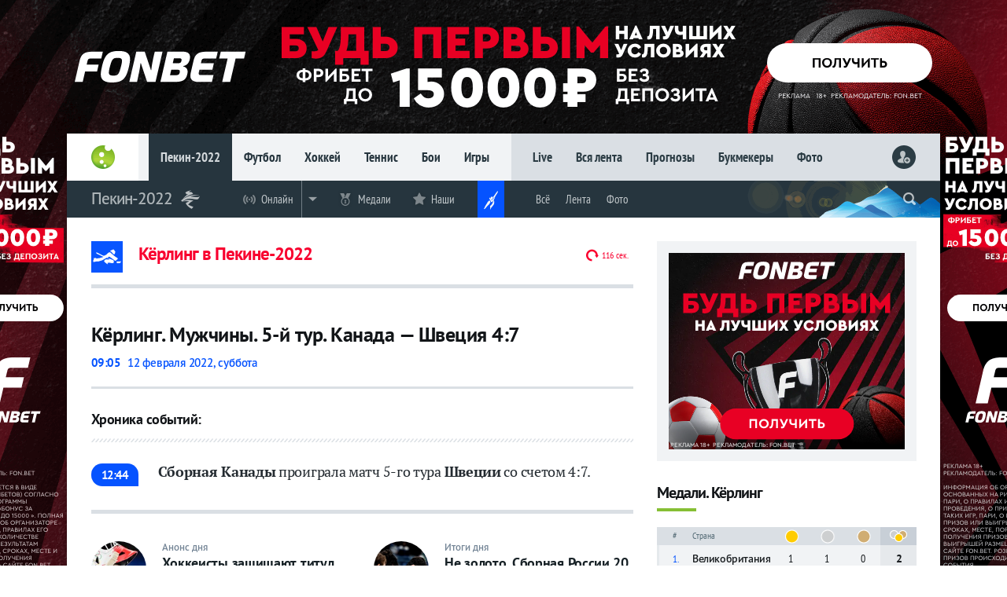

--- FILE ---
content_type: text/html; charset=utf-8
request_url: https://www.livesport.ru/beijing-2022/event/curling/258_muzhchiny_5-j_tur_kanada_shvecija/
body_size: 11939
content:
<!DOCTYPE html>
<html lang="ru-RU" prefix="og: https://ogp.me/ns#">
<HEAD>
<meta name="viewport" content="width=device-width, initial-scale=1, minimum-scale=1.0" />
<meta http-equiv="Content-Type" content="text/html; charset=utf-8">
<meta http-equiv="Content-Style-Type" content="text/css">
<meta name="referrer" content="origin">
<link rel="preconnect" href="//brutus.livesport.ru/">
<link rel="preconnect" href="//cdn.livecup.run/">
<link rel="preload" href="https://brutus.livesport.ru/i/v15/css/style_min.css?1750261262" as="style">
<link rel="preload" href="https://brutus.livesport.ru/i/v15/css/style_fontscdn.css?1750261262" as="style">
<link rel="shortcut icon" type="image/x-icon" href="/favicon.ico">
<link href="https://www.livesport.ru/i/v14/i/ic_launcher256.png" rel="apple-touch-icon" type="image/png">
<meta name="yandex-verification" content="5459002f31f3d9a8" />
<meta name="google-site-verification" content="zaOcKR2BSB0dSvZK4STa4wXN_9JhfmVFKrR_Vws5HiE" />
<meta name="wmail-verification" content="ed12d59d86bf124e" />
<meta name="pmail-verification" content="f7d57bf1aae8e8c720f9cfb755a7d73b" />
<STYLE>
.dd .dropdown-content { display:none; }
</STYLE>

<title>Кёрлинг. Мужчины. 5-й тур. Канада — Швеция 4:7, 12 февраля 2022. Олимпиада в Пекине-2022 онлайн, результаты — смотреть трансляцию</title>
<meta name="description" content="Кёрлинг. Мужчины. 5-й тур. Канада — Швеция 4:7, 12 февраля 2022. Олимпиада в Пекине-2022 онлайн, результаты — смотреть трансляцию" />
<meta name="Keywords" lang="ru" content="Кёрлинг Олимпиада-2022 Пекин расписание календарь результаты медали сборная России рекорды" />
<meta name="title" content="Кёрлинг. Мужчины. 5-й тур. Канада — Швеция 4:7, 12 февраля 2022. Олимпиада в Пекине-2022 онлайн, результаты — смотреть трансляцию" />
<link rel="canonical" href="https://www.livesport.ru/beijing-2022/event/curling/258_muzhchiny_5-j_tur_kanada_shvecija/" />
</HEAD>
<BODY>

<DIV class="wrapper"><!-- wrapper -->
<!--noindex--><A class="wall wall-fonbet-fb_15k_2025" href="https://www.livesport.ru/away?fonbet-fb_15k_new-wall-RU88877" target="_blank" rel="nofollow" loading="lazy"></A><!--/noindex-->

<DIV class="content"><!-- content -->
<link rel="stylesheet" type="text/css" href="https://brutus.livesport.ru/i/v15/css/style_min.css?1750261262">

<link rel="stylesheet" type="text/css" href="https://brutus.livesport.ru/i/v15/css/style_fontscdn.css?1750261262">



<HEADER>
<DIV><A href="/"></A></DIV>
<DIV>
<DIV><A href="/beijing-2022/" class="menu_a">Пекин-2022</A><A href="/football/">Футбол</A><A href="/hockey/">Хоккей</A><A href="/tennis/">Теннис</A><A href="/fights/">Бои</A><A href="/games/" class="menu">Игры</A></DIV>
<DIV><A href="https://www.livecup.run/">Live</A><A href="/news/">Вся лента</A><A href="/tips/">Прогнозы</A><A href="/betting/">Букмекеры</A><A href="/photo/">Фото</A></DIV>
</DIV>
<DIV>
<script>
function readCookie(b){for(var b=b+"=",d=document.cookie.split(";"),c=0;c<d.length;c++){for(var a=d[c];" "==a.charAt(0);)a=a.substring(1,a.length);if(0==a.indexOf(b))return unescape(a.substring(b.length,a.length))}return null};
var al=readCookie('authlogin');
if (al!=null) {
    document.writeln('<A href="/usersetup/"><img src="/userpic/'+al+'/50x50" alt="" height="30" width="30" /></A>');
    }
else {
    document.writeln('<A href="/signin/" class="head_user_signin"></A>');
    };
</script>
</DIV>
</HEADER>
<link rel="stylesheet" type="text/css" href="https://cdn.livesport.ru/i/v15/css/style_beijing_min.css?1768009563">
<DIV class="part par_beijing">
<DIV class="scroll_back"><A href="/beijing-2022/"><LI></LI></A></DIV>
<DIV><A href="/"></A></DIV>
<DIV><A href="/beijing-2022/" id="part_titlelink_tt">Пекин-2022</A></DIV>
<DIV><A class="section_ico section_ico_beijing-2022" href="/beijing-2022/"></A></DIV>
<DIV>

<DIV class="dd"><ul><!-- part menu in -->
<li><a href="/beijing-2022/online/" class="part_ico_beijing_online beijing_mob_sep">Онлайн</a></li><li class="dropdown dropdown_beijing hif540"><DIV class="dropdown-content">
<DIV class="dpw_in_beijing"><SPAN>Февраль 2022:</SPAN>
<A href="/beijing-2022/day/2022/02/02/"><B>02</B><I>ср.</I></A>
<A href="/beijing-2022/day/2022/02/03/"><B>03</B><I>чт.</I></A>
<A href="/beijing-2022/day/2022/02/04/"><B>04</B><I>пт.</I></A>
<A href="/beijing-2022/day/2022/02/05/"><B>05</B><I>сб.</I></A>
<A href="/beijing-2022/day/2022/02/06/"><B>06</B><I>вс.</I></A>
<A href="/beijing-2022/day/2022/02/07/"><B>07</B><I>пн.</I></A>
<A href="/beijing-2022/day/2022/02/08/"><B>08</B><I>вт.</I></A>
<A href="/beijing-2022/day/2022/02/09/"><B>09</B><I>ср.</I></A>
<A href="/beijing-2022/day/2022/02/10/"><B>10</B><I>чт.</I></A>
<A href="/beijing-2022/day/2022/02/11/"><B>11</B><I>пт.</I></A>
<A href="/beijing-2022/day/2022/02/12/"><B>12</B><I>сб.</I></A>
<A href="/beijing-2022/day/2022/02/13/"><B>13</B><I>вс.</I></A>
<A href="/beijing-2022/day/2022/02/14/"><B>14</B><I>пн.</I></A>
<A href="/beijing-2022/day/2022/02/15/"><B>15</B><I>вт.</I></A>
<A href="/beijing-2022/day/2022/02/16/"><B>16</B><I>ср.</I></A>
<A href="/beijing-2022/day/2022/02/17/"><B>17</B><I>чт.</I></A>
<A href="/beijing-2022/day/2022/02/18/"><B>18</B><I>пт.</I></A>
<A href="/beijing-2022/day/2022/02/19/"><B>19</B><I>сб.</I></A>
<A href="/beijing-2022/day/2022/02/20/"><B>20</B><I>вс.</I></A>
</DIV></DIV></li><li><a href="/beijing-2022/#medals" class="part_ico_beijing_medals">Медали</a></li><li><a href="/beijing-2022/russia/" class="part_ico_beijing_russia">Наши</a></li><li class="dropdown dropdown_beijing_all hif540">
<div class="dropdown-content">
<DIV class="m_dpw_in">
<DIV>
<a href="/beijing-2022/biathlon/">Биатлон</a>
<a href="/beijing-2022/bobsleigh/">Бобслей</a>
<a href="/beijing-2022/alpineskiing/">Горные лыжи</a>
<a href="/beijing-2022/curling/">Кёрлинг</a>
<a href="/beijing-2022/speedskating/">Коньки</a>
</DIV>
<DIV>
<a href="/beijing-2022/nordiccombined/">Лыжное двоеборье</a>
<a href="/beijing-2022/crosscountry/">Лыжные гонки</a>
<a href="/beijing-2022/skijumping/">Прыжки с трамплина</a>
<a href="/beijing-2022/luge/">Санный спорт</a>
<a href="/beijing-2022/skeleton/">Скелетон</a>
</DIV>
<DIV>
<a href="/beijing-2022/snowboard/">Сноуборд</a>
<a href="/beijing-2022/figure/">Фигурное катание</a>
<a href="/beijing-2022/freestyleskiing/">Фристайл</a>
<a href="/beijing-2022/hockey/">Хоккей</a>
<a href="/beijing-2022/shorttrack/">Шорт-трек</a>
</DIV>
<DIV>
<a href="/beijing-2022/meanwhile/">Между тем</a>
<a href="/beijing-2022/coronavirus-covid-19/">COVID-19</a>
<a href="/beijing-2022/doping/">Допинг</a>
</DIV>
</DIV>
</div>
</li>
<li class="part_sep"></li><li><a href="/beijing-2022/">Всё</a></li><li><a href="/news/beijing-2022/">Лента</a></li><li><a href="/photo/beijing-2022/">Фото</a></li>
</ul>
</DIV>

<script language="JavaScript"><!--
function readCookie(b){for(var b=b+"=",d=document.cookie.split(";"),c=0;c<d.length;c++){for(var a=d[c];" "==a.charAt(0);)a=a.substring(1,a.length);if(0==a.indexOf(b))return unescape(a.substring(b.length,a.length))}return null};
function setCookie(n,v){document.cookie = n + "=" + v + "; expires=Fri, 31 Dec 2099 23:59:59 GMT; path=/beijing-2022/event/curling/258_muzhchiny_5-j_tur_kanada_shvecija; domain=.livesport.ru"};
function clickCounter(type){if (readCookie("click" + type)==1){return};setCookie("click" + type,1);img = new Image();img.src = '/clickCounter?' + type + ',' + window.location};
//--></script>
<!--noindex-->
<DIV class="m_soc">
<A href="https://vk.com/share.php?url=https://www.livesport.ru/beijing-2022/event/curling/258_muzhchiny_5-j_tur_kanada_shvecija/&title=" target="_blank" rel="nofollow" title="ВКонтакте" onClick="clickCounter('vkontakte');cl(this)"><LI></LI><LI>0</LI></A>
<A href="https://connect.ok.ru/offer?url=https://www.livesport.ru/beijing-2022/event/curling/258_muzhchiny_5-j_tur_kanada_shvecija/&title=" target="_blank" rel="nofollow" title="Одноклассники" onClick="clickCounter('odnoklassniki');cl(this)"><LI></LI><LI>0</LI></A>
<A href="https://twitter.com/intent/tweet?text=&url=https://www.livesport.ru/beijing-2022/event/curling/258_muzhchiny_5-j_tur_kanada_shvecija/" target="_blank" rel="nofollow" title="Twitter" onClick="clickCounter('twitter');cl(this)"><LI></LI><LI>0</LI></A>
<!---<A href="https://www.facebook.com/sharer.php?src=sp&u=https://www.livesport.ru/beijing-2022/event/curling/258_muzhchiny_5-j_tur_kanada_shvecija/&title=" target="_blank" rel="nofollow" title="Facebook" onClick="clickCounter('facebook');cl(this)"><LI></LI><LI>0</LI></A>!--->
</DIV>
<!--/noindex-->

</DIV>
<DIV><form action="https://www.livesport.ru/sherlock/" accept-charset="UTF-8" method="get"><input name="searchid" value="2408299" type="hidden"><input name="l10n" value="ru" type="hidden"><input name="reqenc" value="" type="hidden"><input class="search" name="text" autocomplete="off" value="" type="search"></form></DIV>

<DIV><span onclick="openPartMenu()"></span></DIV>
</DIV>
<div id="myPartMenu" class="partmenu">
<DIV>
<SPAN class="partmenu_close" onclick="closePartMenu()"><LI></LI></SPAN>
<a href="/" class="partmenu_raz">Главное</a>
<!--noindex--><A class="partmenu_wow partmenu_wow_fonbet" href="https://www.livesport.ru/away?fonbet-menu-RU05789" target="_blank" rel="nofollow"><B><I></I></B><B><I>Фрибет до 15 000 &#8381;</I><I>Новым игрокам, без условий</I></B><B></B></A><!--/noindex-->
<DIV class="partmenu_main">
<a href="/beijing-2022/biathlon/">Биатлон</a>
<a href="/beijing-2022/bobsleigh/">Бобслей</a>
<a href="/beijing-2022/alpineskiing/">Горные лыжи</a>
<a href="/beijing-2022/curling/">Кёрлинг</a>
<a href="/beijing-2022/speedskating/">Коньки</a>
<a href="/beijing-2022/nordiccombined/">Лыжное двоеборье</a>
<a href="/beijing-2022/crosscountry/">Лыжные гонки</a>
<a href="/beijing-2022/skijumping/">Прыжки с трамплина</a>
<a href="/beijing-2022/luge/">Санный спорт</a>
<a href="/beijing-2022/skeleton/">Скелетон</a>
<a href="/beijing-2022/snowboard/">Сноуборд</a>
<a href="/beijing-2022/figure/">Фигурное катание</a>
<a href="/beijing-2022/freestyleskiing/">Фристайл</a>
<a href="/beijing-2022/hockey/">Хоккей</a>
<a href="/beijing-2022/shorttrack/">Шорт-трек</a>
</DIV>
<a href="/football/" class="partmenu_raz">Футбол</a>
<a href="/tips/" class="partmenu_raz">Прогнозы на спорт</a>
<a href="/betting/" class="partmenu_raz">Букмекеры</a>
<a href="/hockey/" class="partmenu_raz">Хоккей</a>
<a href="/tennis/" class="partmenu_raz">Теннис</a>
<a href="/fights/" class="partmenu_raz">Бои</a>
<a href="/others/" class="partmenu_raz">Прочие</a>
</DIV>
</div>



<DIV class="grid"><!-- GRID -->
<DIV class="col-left1"><!-- left 1 -->

<DIV class="beijing_r_day_head">
<DIV><SPAN class="beijing_icon beijing_icon_curling"></SPAN></DIV>
<H2>Кёрлинг в Пекине-2022</H2>
<DIV><ul id="ul_refresh" class="dp dp_refresh">
<li>
<script>function refreshClick(v) {document.cookie='refreshTime='+v+'; expires=Fri, 31 Dec 2099 23:59:59 GMT;'; location.reload()}</script>
<span id="sec"></span>
<div class="dpi dpi_refresh">
<div></div>
<span onclick="refreshClick('no')">Отключить</span>
<span onclick="refreshClick('40')">40 секунд</span>
<span onclick="refreshClick('120')">2 минуты</span>
<span onclick="refreshClick('300')">5 минут</span>
</div>
</li>
</ul></DIV>
</DIV>



<DIV class="beijing_z_day">
<H1>Кёрлинг. Мужчины. 5-й тур. Канада — Швеция 4:7</H1>
<SPAN><B>09:05</B> 12 февраля 2022, суббота</SPAN>

</DIV>




<DIV class="beijing_r_day beijing_r_day_event">
<DIV class="beijing_subpl">Хроника событий:</DIV>
<DIV class="slash_d_min col-pro15-t col-pro25-b"></DIV><DIV>
<LI>12:44</LI><LI><B>Сборная Канады</B> проиграла матч 5-го тура <B>Швеции</B> со счетом 4:7.</LI>
</DIV>
<P></P>
</DIV>


<DIV class="col-left1-2col col-pro35-t"><!-- left 2col -->

<DIV><!-- left 2col 1 -->
<A href="/beijing-2022/2022/02/19/announce_20/" class="t_day"><SPAN style="background-image:url(https://brutus.livesport.ru/l/beijing-2022/2022/02/19/announce_20/picture--300.jpg);"></SPAN><SPAN><LI>Анонс дня</LI><LI>Хоккеисты защищают титул. Анонс событий на Олимпиаде-2022 20 февраля</LI><LI>19/02/2022 в 22:33</LI></SPAN></A>

</DIV><!-- /left 2col 1 -->
<DIV><!-- left 2col 2 -->
<A href="/beijing-2022/2022/02/20/summary_20/" class="t_day"><SPAN style="background-image:url(https://brutus.livesport.ru/l/beijing-2022/2022/02/20/summary_20/picture--300.jpg);"></SPAN><SPAN><LI>Итоги дня</LI><LI>Не золото. Сборная России 20 февраля на Олимпиаде-2022</LI><LI>20/02/2022 в 10:08</LI></SPAN></A>

</DIV><!-- /left 2col 2 -->
</DIV><!-- left /2col -->

<div class="slash col-pro35-t col-pro35-b"></div>

<A ref="/photo/beijing-2022/" class="sub_pl">Фотогалереи по теме</A>
<DIV class="pp_context_b">
<DIV>
<DIV class="n1_b">
<A href="/photo/beijing-2022/2022/02/21/closing-ceremony/" class="n1_i n1_i_online" style="background-image:url(https://brutus.livesport.ru/l/photo/beijing-2022/2022/02/21/closing-ceremony/picture--730.jpg);"><img src="https://brutus.livesport.ru/i/v15/i/picture_photo.png" alt="" width="100%" /></A>
<A href="/photo/beijing-2022/2022/02/21/closing-ceremony/" class="npl">25 фото</A>
<A href="/photo/beijing-2022/2022/02/21/closing-ceremony/" class="n1"><SPAN>Церемония закрытия Олимпиады-2022</SPAN><SPAN>В Пекине закрылись Зимние олимпийские игры. Сборная России закончила их на 9 месте медального зачета. Фотогалерея</SPAN></A>
<SPAN class="nd">21/02/2022 в 02:14</SPAN>
</DIV>
</DIV>
<DIV>
<DIV class="n1_b">
<A href="/photo/beijing-2022/2022/02/17/day_12/" class="n1_i n1_i_online" style="background-image:url(https://brutus.livesport.ru/l/photo/beijing-2022/2022/02/17/day_12/picture--730.jpg);"><img src="https://brutus.livesport.ru/i/v15/i/picture_photo.png" alt="" width="100%" /></A>
<A href="/photo/beijing-2022/2022/02/17/day_12/" class="npl">28 фото</A>
<A href="/photo/beijing-2022/2022/02/17/day_12/" class="n1"><SPAN>Серебро, три бронзы и хоккей</SPAN><SPAN>Все медалисты сборной России на Олимпиаде-2022 в фотогалерее дня</SPAN></A>
<SPAN class="nd">17/02/2022 в 02:42</SPAN>
</DIV>
</DIV>
<DIV>
<DIV class="n1_b">
<A href="/photo/beijing-2022/2022/02/10/day_5/" class="n1_i n1_i_online" style="background-image:url(https://brutus.livesport.ru/l/photo/beijing-2022/2022/02/10/day_5/picture--730.jpg);"><img src="https://brutus.livesport.ru/i/v15/i/picture_photo.png" alt="" width="100%" /></A>
<A href="/photo/beijing-2022/2022/02/10/day_5/" class="npl">21 фото</A>
<A href="/photo/beijing-2022/2022/02/10/day_5/" class="n1"><SPAN>Одна медаль, хоккей и керлинг</SPAN><SPAN>9 февраля на Олимпиаде-2022 в Пекине сборная России выиграла только одну медаль — бронзу в шорт-треке. Фотогалерея дня</SPAN></A>
<SPAN class="nd">10/02/2022 в 01:00</SPAN>
</DIV>
</DIV>
<DIV>
<DIV class="n1_b">
<A href="/photo/beijing-2022/2022/02/05/opening_ceremony/" class="n1_i n1_i_online" style="background-image:url(https://brutus.livesport.ru/l/photo/beijing-2022/2022/02/05/opening_ceremony/picture--730.jpg);"><img src="https://brutus.livesport.ru/i/v15/i/picture_photo.png" alt="" width="100%" /></A>
<A href="/photo/beijing-2022/2022/02/05/opening_ceremony/" class="npl">27 фото</A>
<A href="/photo/beijing-2022/2022/02/05/opening_ceremony/" class="n1"><SPAN>Церемония открытия Олимпиады-2022</SPAN><SPAN>В Пекине прошла церемония открытия 24-й зимней Олимпиады. Фотогалерея</SPAN></A>
<SPAN class="nd">05/02/2022 в 01:23</SPAN>
</DIV>
</DIV>
</DIV>


</DIV><!-- /left 1 -->

<link rel="stylesheet" type="text/css" href="https://cdn.livesport.ru/i/v15/css/style_primary.css?1768009563">
<link rel="stylesheet" type="text/css" href="https://cdn.livesport.ru/i/v15/css/style_beijing.css?1768009563">

<DIV class="col-right2"><!-- right 1 -->
<DIV class="wow_box col-pro30-b">
<!--noindex-->
<DIV class="wow_box_1">
<IFRAME src="https://fast.livesport.ru/i/v15/wow/in/fonbet/fb_15k_2025/300x250/?9" loading="lazy" frameborder="0" width="300" height="250" marginwidth="0" marginheight="0" scrolling="NO" class="db"></IFRAME>
</DIV>
<!--/noindex-->
</DIV>
<a href="/beijing-2022/#medals" name="medals" class="sub_pl">Медали. Кёрлинг</a>
<DIV class="medal_p"><LI>#</LI><LI>Страна</LI><LI></LI><LI></LI><LI></LI><LI></LI></DIV>
<DIV class="medals_b"><DIV><LI>1.</LI><LI>Великобритания</LI><LI>1</LI><LI>1</LI><LI>0</LI><LI>2</LI></DIV><DIV><LI>2.</LI><LI>Швеция</LI><LI>1</LI><LI>0</LI><LI>2</LI><LI>3</LI></DIV><DIV><LI>3.</LI><LI>Италия</LI><LI>1</LI><LI>0</LI><LI>0</LI><LI>1</LI></DIV><DIV><LI>4.</LI><LI>Норвегия</LI><LI>0</LI><LI>1</LI><LI>0</LI><LI>1</LI></DIV><DIV><LI>5.</LI><LI>Япония</LI><LI>0</LI><LI>1</LI><LI>0</LI><LI>1</LI></DIV><DIV><LI>6.</LI><LI>Канада</LI><LI>0</LI><LI>0</LI><LI>1</LI><LI>1</LI></DIV></DIV>

<div class="slash col-pro35-b col-pro35-t"></div>

<a href="/beijing-2022/day/2022/01/21/" class="sub_pl_right">Всё расписание</a><a href="/beijing-2022/day/2022/01/21/" class="sub_pl col-pro18-b">Календарь/результаты</a>
<DIV class="beijing_i_calres"><A href="/beijing-2022/event/curling/1_mikst_1-j_tur_shvecija_velikobritanija/" class="beijing_i_calres_ok"><LI>02.02 15:05</LI><LI><B>Кёрлинг</B>Микст. 1-й тур. Швеция — Великобритания 5:9</LI></A><A href="/beijing-2022/event/curling/2_mikst_1-j_tur_avstralija_ssha/" class="beijing_i_calres_ok"><LI>02.02 15:05</LI><LI><B>Кёрлинг</B>Микст. 1-й тур. Австралия — США 5:6</LI></A><A href="/beijing-2022/event/curling/3_mikst_1-j_tur_norvegija_chehija/" class="beijing_i_calres_ok"><LI>02.02 15:05</LI><LI><B>Кёрлинг</B>Микст. 1-й тур. Норвегия — Чехия 6:7</LI></A><A href="/beijing-2022/event/curling/4_mikst_1-j_tur_kitaj_shvejcarija/" class="beijing_i_calres_ok"><LI>02.02 15:05</LI><LI><B>Кёрлинг</B>Микст. 1-й тур. Китай — Швейцария 7:6</LI></A><A href="/beijing-2022/event/curling/8_mikst_2-j_tur_velikobritanija_kanada/" class="beijing_i_calres_ok"><LI>03.02 04:05</LI><LI><B>Кёрлинг</B>Микст. 2-й тур. Великобритания — Канада 6:4</LI></A><A href="/beijing-2022/event/curling/5_mikst_2-j_tur_avstralija_kitaj/" class="beijing_i_calres_ok"><LI>03.02 04:05</LI><LI><B>Кёрлинг</B>Микст. 2-й тур. Австралия — Китай 5:6</LI></A><A href="/beijing-2022/event/curling/6_mikst_2-j_tur_shvecija_chehija/" class="beijing_i_calres_ok"><LI>03.02 04:05</LI><LI><B>Кёрлинг</B>Микст. 2-й тур. Швеция — Чехия 7:4</LI></A><A href="/beijing-2022/event/curling/7_mikst_2-j_tur_ssha_italija/" class="beijing_i_calres_ok"><LI>03.02 04:05</LI><LI><B>Кёрлинг</B>Микст. 2-й тур. США — Италия 4:8</LI></A><A href="/beijing-2022/event/curling/11_mikst_3-j_tur_italija_shvejcarija/" class="beijing_i_calres_ok"><LI>03.02 09:05</LI><LI><B>Кёрлинг</B>Микст. 3-й тур. Италия — Швейцария 8:7</LI></A><A href="/beijing-2022/event/curling/12_mikst_3-j_tur_ssha_norvegija/" class="beijing_i_calres_ok"><LI>03.02 09:05</LI><LI><B>Кёрлинг</B>Микст. 3-й тур. США — Норвегия 6:11</LI></A><A href="/beijing-2022/event/curling/16_mikst_4-j_tur_norvegija_kanada/" class="beijing_i_calres_ok"><LI>03.02 15:05</LI><LI><B>Кёрлинг</B>Микст. 4-й тур. Норвегия — Канада 6:7</LI></A><A href="/beijing-2022/event/curling/18_mikst_4-j_tur_kitaj_shvecija/" class="beijing_i_calres_ok"><LI>03.02 15:05</LI><LI><B>Кёрлинг</B>Микст. 4-й тур. Китай — Швеция 6:7</LI></A><A href="/beijing-2022/event/curling/17_mikst_4-j_tur_shvejcarija_velikobritanija/" class="beijing_i_calres_ok"><LI>03.02 15:05</LI><LI><B>Кёрлинг</B>Микст. 4-й тур. Швейцария — Великобритания 8:7</LI></A><A href="/beijing-2022/event/curling/19_mikst_4-j_tur_chehija_avstralija/" class="beijing_i_calres_ok"><LI>03.02 15:05</LI><LI><B>Кёрлинг</B>Микст. 4-й тур. Чехия — Австралия 8:2</LI></A><A href="/beijing-2022/event/curling/23_mikst_5-j_tur_italija_norvegija/" class="beijing_i_calres_ok"><LI>04.02 03:35</LI><LI><B>Кёрлинг</B>Микст. 5-й тур. Италия — Норвегия 11:8</LI></A><A href="/beijing-2022/event/curling/21_mikst_5-j_tur_shvecija_avstralija/" class="beijing_i_calres_ok"><LI>04.02 03:35</LI><LI><B>Кёрлинг</B>Микст. 5-й тур. Швеция — Австралия 7:6</LI></A><A href="/beijing-2022/event/curling/22_mikst_5-j_tur_kanada_shvejcarija/" class="beijing_i_calres_ok"><LI>04.02 03:35</LI><LI><B>Кёрлинг</B>Микст. 5-й тур. Канада — Швейцария 7:5</LI></A><A href="/beijing-2022/event/curling/32_mikst_6-j_tur_shvecija_ssha/" class="beijing_i_calres_ok"><LI>04.02 08:35</LI><LI><B>Кёрлинг</B>Микст. 6-й тур. Швеция — США 7:8</LI></A><A href="/beijing-2022/event/curling/31_mikst_6-j_tur_velikobritanija_avstralija/" class="beijing_i_calres_ok"><LI>04.02 08:35</LI><LI><B>Кёрлинг</B>Микст. 6-й тур. Великобритания — Австралия 9:8</LI></A><A href="/beijing-2022/event/curling/29_mikst_6-j_tur_chehija_italija/" class="beijing_i_calres_ok"><LI>04.02 08:35</LI><LI><B>Кёрлинг</B>Микст. 6-й тур. Чехия — Италия 2:10</LI></A><A href="/beijing-2022/event/curling/30_mikst_6-j_tur_kitaj_kanada/" class="beijing_i_calres_ok"><LI>04.02 08:35</LI><LI><B>Кёрлинг</B>Микст. 6-й тур. Китай — Канада 6:8</LI></A><A href="/beijing-2022/event/curling/33_mikst_7-j_tur_avstralija_norvegija/" class="beijing_i_calres_ok"><LI>05.02 04:05</LI><LI><B>Кёрлинг</B>Микст. 7-й тур. Австралия — Норвегия 4:10</LI></A><A href="/beijing-2022/event/curling/34_mikst_7-j_tur_shvejcarija_shvecija/" class="beijing_i_calres_ok"><LI>05.02 04:05</LI><LI><B>Кёрлинг</B>Микст. 7-й тур. Швейцария — Швеция 1:6</LI></A><A href="/beijing-2022/event/curling/37_mikst_8-j_tur_kitaj_ssha/" class="beijing_i_calres_ok"><LI>05.02 09:05</LI><LI><B>Кёрлинг</B>Микст. 8-й тур. Китай — США 5:7</LI></A><A href="/beijing-2022/event/curling/39_mikst_8-j_tur_shvecija_kanada/" class="beijing_i_calres_ok"><LI>05.02 09:05</LI><LI><B>Кёрлинг</B>Микст. 8-й тур. Швеция — Канада 6:2</LI></A><A href="/beijing-2022/event/curling/40_mikst_8-j_tur_avstralija_italija/" class="beijing_i_calres_ok"><LI>05.02 09:05</LI><LI><B>Кёрлинг</B>Микст. 8-й тур. Австралия — Италия 3:7</LI></A><A href="/beijing-2022/event/curling/38_mikst_8-j_tur_chehija_velikobritanija/" class="beijing_i_calres_ok"><LI>05.02 09:05</LI><LI><B>Кёрлинг</B>Микст. 8-й тур. Чехия — Великобритания 3:8</LI></A><A href="/beijing-2022/event/curling/55_mikst_9-j_tur_norvegija_kitaj/" class="beijing_i_calres_ok"><LI>05.02 15:05</LI><LI><B>Кёрлинг</B>Микст. 9-й тур. Норвегия — Китай 9:6</LI></A><A href="/beijing-2022/event/curling/57_mikst_9-j_tur_ssha_kanada/" class="beijing_i_calres_ok"><LI>05.02 15:05</LI><LI><B>Кёрлинг</B>Микст. 9-й тур. США — Канада 2:7</LI></A><A href="/beijing-2022/event/curling/56_mikst_9-j_tur_chehija_shvejcarija/" class="beijing_i_calres_ok"><LI>05.02 15:05</LI><LI><B>Кёрлинг</B>Микст. 9-й тур. Чехия — Швейцария 3:11</LI></A><A href="/beijing-2022/event/curling/54_mikst_9-j_tur_velikobritanija_italija/" class="beijing_i_calres_ok"><LI>05.02 15:05</LI><LI><B>Кёрлинг</B>Микст. 9-й тур. Великобритания — Италия 5:7</LI></A><A href="/beijing-2022/event/curling/65_mikst_10-j_tur_ssha_chehija/" class="beijing_i_calres_ok"><LI>06.02 04:05</LI><LI><B>Кёрлинг</B>Микст. 10-й тур. США — Чехия 8:10</LI></A><A href="/beijing-2022/event/curling/66_mikst_10-j_tur_velikobritanija_kitaj/" class="beijing_i_calres_ok"><LI>06.02 04:05</LI><LI><B>Кёрлинг</B>Микст. 10-й тур. Великобритания — Китай 6:5</LI></A><A href="/beijing-2022/event/curling/73_mikst_11-j_tur_avstralija_shvejcarija/" class="beijing_i_calres_ok"><LI>06.02 09:05</LI><LI><B>Кёрлинг</B>Микст. 11-й тур. Австралия — Швейцария 9:6</LI></A><A href="/beijing-2022/event/curling/74_mikst_11-j_tur_italija_kitaj/" class="beijing_i_calres_ok"><LI>06.02 09:05</LI><LI><B>Кёрлинг</B>Микст. 11-й тур. Италия — Китай 8:4</LI></A><A href="/beijing-2022/event/curling/72_mikst_11-j_tur_norvegija_shvecija/" class="beijing_i_calres_ok"><LI>06.02 09:05</LI><LI><B>Кёрлинг</B>Микст. 11-й тур. Норвегия — Швеция 6:2</LI></A><A href="/beijing-2022/event/curling/75_mikst_11-j_tur_kanada_chehija/" class="beijing_i_calres_ok"><LI>06.02 09:05</LI><LI><B>Кёрлинг</B>Микст. 11-й тур. Канада — Чехия 6:5</LI></A><A href="/beijing-2022/event/curling/84_mikst_12-j_tur_kanada_avstralija/" class="beijing_i_calres_ok"><LI>06.02 15:05</LI><LI><B>Кёрлинг</B>Микст. 12-й тур. Канада — Австралия 8:10</LI></A><A href="/beijing-2022/event/curling/87_mikst_12-j_tur_norvegija_velikobritanija/" class="beijing_i_calres_ok"><LI>06.02 15:05</LI><LI><B>Кёрлинг</B>Микст. 12-й тур. Норвегия — Великобритания 6:2</LI></A><A href="/beijing-2022/event/curling/86_mikst_12-j_tur_shvejcarija_ssha/" class="beijing_i_calres_ok"><LI>06.02 15:05</LI><LI><B>Кёрлинг</B>Микст. 12-й тур. Швейцария — США 6:5</LI></A><A href="/beijing-2022/event/curling/85_mikst_12-j_tur_italija_shvecija/" class="beijing_i_calres_ok"><LI>06.02 15:05</LI><LI><B>Кёрлинг</B>Микст. 12-й тур. Италия — Швеция 12:8</LI></A><A href="/beijing-2022/event/curling/93_mikst_13-j_tur_shvejcarija_norvegija/" class="beijing_i_calres_ok"><LI>07.02 04:05</LI><LI><B>Кёрлинг</B>Микст. 13-й тур. Швейцария — Норвегия 5:6</LI></A><A href="/beijing-2022/event/curling/94_mikst_13-j_tur_kanada_italija/" class="beijing_i_calres_ok"><LI>07.02 04:05</LI><LI><B>Кёрлинг</B>Микст. 13-й тур. Канада — Италия 7:8</LI></A><A href="/beijing-2022/event/curling/95_mikst_13-j_tur_ssha_velikobritanija/" class="beijing_i_calres_ok"><LI>07.02 04:05</LI><LI><B>Кёрлинг</B>Микст. 13-й тур. США — Великобритания 4:8</LI></A><A href="/beijing-2022/event/curling/92_mikst_13-j_tur_chehija_kitaj/" class="beijing_i_calres_ok"><LI>07.02 04:05</LI><LI><B>Кёрлинг</B>Микст. 13-й тур. Чехия — Китай 8:6</LI></A><A href="/beijing-2022/event/curling/112_mikst_1_2_finala/" class="beijing_i_calres_ok"><LI>07.02 15:05</LI><LI><B>Кёрлинг</B>Микст. 1/2 финала</LI></A><A href="/beijing-2022/event/curling/129_mikst_match_za_3-e_mesto/" class="beijing_i_calres_ok beijing_i_calres_medal"><LI>08.02 09:05</LI><LI><B>Кёрлинг</B>Микст. Матч за 3-е место. Швеция — Великобритания 9:3</LI></A><A href="/beijing-2022/event/curling/152_mikst_final/" class="beijing_i_calres_ok beijing_i_calres_medal"><LI>08.02 15:05</LI><LI><B>Кёрлинг</B>Микст. Финал. Италия — Норвегия 8:5</LI></A><A href="/beijing-2022/event/curling/175_muzhchiny_1-j_tur_norvegija_shvejcarija/" class="beijing_i_calres_ok"><LI>09.02 15:05</LI><LI><B>Кёрлинг</B>Мужчины. 1-й тур. Норвегия — Швейцария 7:4</LI></A><A href="/beijing-2022/event/curling/174_muzhchiny_1-j_tur_ssha_rossija/" class="beijing_i_calres_ok"><LI>09.02 15:05</LI><LI><B>Кёрлинг</B>Мужчины. 1-й тур. США — Россия 6:5</LI></A><A href="/beijing-2022/event/curling/176_muzhchiny_1-j_tur_kitaj_shvecija/" class="beijing_i_calres_ok"><LI>09.02 15:05</LI><LI><B>Кёрлинг</B>Мужчины. 1-й тур. Китай — Швеция 4:6</LI></A><A href="/beijing-2022/event/curling/173_muzhchiny_1-j_tur_danija_kanada/" class="beijing_i_calres_ok"><LI>09.02 15:05</LI><LI><B>Кёрлинг</B>Мужчины. 1-й тур. Дания — Канада 5:10</LI></A><A href="/beijing-2022/event/curling/184_zhenschiny_1-j_tur_danija_kitaj/" class="beijing_i_calres_ok"><LI>10.02 04:05</LI><LI><B>Кёрлинг</B>Женщины. 1-й тур. Дания — Китай 7:6</LI></A><A href="/beijing-2022/event/curling/183_zhenschiny_1-j_tur_velikobritanija_shvejcarija/" class="beijing_i_calres_ok"><LI>10.02 04:05</LI><LI><B>Кёрлинг</B>Женщины. 1-й тур. Великобритания — Швейцария 5:6</LI></A><A href="/beijing-2022/event/curling/186_zhenschiny_1-j_tur_rossija_ssha/" class="beijing_i_calres_ok"><LI>10.02 04:05</LI><LI><B>Кёрлинг</B>Женщины. 1-й тур. Россия — США 3:9</LI></A><A href="/beijing-2022/event/curling/185_zhenschiny_1-j_tur_shvecija_japonija/" class="beijing_i_calres_ok"><LI>10.02 04:05</LI><LI><B>Кёрлинг</B>Женщины. 1-й тур. Швеция — Япония 8:5</LI></A><A href="/beijing-2022/event/curling/198_muzhchiny_2-j_tur_velikobritanija_italija/" class="beijing_i_calres_ok"><LI>10.02 09:05</LI><LI><B>Кёрлинг</B>Мужчины. 2-й тур. Великобритания — Италия 7:5</LI></A><A href="/beijing-2022/event/curling/195_muzhchiny_2-j_tur_ssha_shvecija/" class="beijing_i_calres_ok"><LI>10.02 09:05</LI><LI><B>Кёрлинг</B>Мужчины. 2-й тур. США — Швеция 4:7</LI></A><A href="/beijing-2022/event/curling/197_muzhchiny_2-j_tur_kitaj_rossija/" class="beijing_i_calres_ok"><LI>10.02 09:05</LI><LI><B>Кёрлинг</B>Мужчины. 2-й тур. Китай — Россия 4:7</LI></A><A href="/beijing-2022/event/curling/196_muzhchiny_2-j_tur_norvegija_kanada/" class="beijing_i_calres_ok"><LI>10.02 09:05</LI><LI><B>Кёрлинг</B>Мужчины. 2-й тур. Норвегия — Канада 5:6</LI></A><A href="/beijing-2022/event/curling/211_zhenschiny_2-j_tur_ssha_danija/" class="beijing_i_calres_ok"><LI>10.02 15:05</LI><LI><B>Кёрлинг</B>Женщины. 2-й тур. США — Дания 7:5</LI></A><A href="/beijing-2022/event/curling/212_zhenschiny_2-j_tur_kitaj_shvejcarija/" class="beijing_i_calres_ok"><LI>10.02 15:05</LI><LI><B>Кёрлинг</B>Женщины. 2-й тур. Китай — Швейцария 5:7</LI></A><A href="/beijing-2022/event/curling/209_zhenschiny_2-j_tur_kanada_juzhnaja_koreja/" class="beijing_i_calres_ok"><LI>10.02 15:05</LI><LI><B>Кёрлинг</B>Женщины. 2-й тур. Канада — Южная Корея 12:7</LI></A><A href="/beijing-2022/event/curling/210_zhenschiny_2-j_tur_shvecija_velikobritanija/" class="beijing_i_calres_ok"><LI>10.02 15:05</LI><LI><B>Кёрлинг</B>Женщины. 2-й тур. Швеция — Великобритания 2:8</LI></A><A href="/beijing-2022/event/curling/218_muzhchiny_3-j_tur_shvecija_italija/" class="beijing_i_calres_ok"><LI>11.02 04:05</LI><LI><B>Кёрлинг</B>Мужчины. 3-й тур. Швеция — Италия 9:3</LI></A><A href="/beijing-2022/event/curling/217_muzhchiny_3-j_tur_velikobritanija_ssha/" class="beijing_i_calres_ok"><LI>11.02 04:05</LI><LI><B>Кёрлинг</B>Мужчины. 3-й тур. Великобритания — США 7:9</LI></A><A href="/beijing-2022/event/curling/216_muzhchiny_3-j_tur_shvejcarija_rossija/" class="beijing_i_calres_ok"><LI>11.02 04:05</LI><LI><B>Кёрлинг</B>Мужчины. 3-й тур. Швейцария — Россия 6:3</LI></A><A href="/beijing-2022/event/curling/219_muzhchiny_3-j_tur_danija_kitaj/" class="beijing_i_calres_ok"><LI>11.02 04:05</LI><LI><B>Кёрлинг</B>Мужчины. 3-й тур. Дания — Китай 4:5</LI></A><A href="/beijing-2022/event/curling/226_zhenschiny_3-j_tur_ssha_kitaj/" class="beijing_i_calres_ok"><LI>11.02 09:05</LI><LI><B>Кёрлинг</B>Женщины. 3-й тур. США — Китай 8:4</LI></A><A href="/beijing-2022/event/curling/229_zhenschiny_3-j_tur_juzhnaja_koreja_velikobritanija/" class="beijing_i_calres_ok"><LI>11.02 09:05</LI><LI><B>Кёрлинг</B>Женщины. 3-й тур. Южная Корея — Великобритания 9:7</LI></A><A href="/beijing-2022/event/curling/228_zhenschiny_3-j_tur_shvejcarija_rossija/" class="beijing_i_calres_ok"><LI>11.02 09:05</LI><LI><B>Кёрлинг</B>Женщины. 3-й тур. Швейцария — Россия 8:7</LI></A><A href="/beijing-2022/event/curling/227_zhenschiny_3-j_tur_kanada_japonija/" class="beijing_i_calres_ok"><LI>11.02 09:05</LI><LI><B>Кёрлинг</B>Женщины. 3-й тур. Канада — Япония 5:8</LI></A><A href="/beijing-2022/event/curling/241_muzhchiny_4-j_tur_velikobritanija_norvegija/" class="beijing_i_calres_ok"><LI>11.02 15:05</LI><LI><B>Кёрлинг</B>Мужчины. 4-й тур. Великобритания — Норвегия 8:3</LI></A><A href="/beijing-2022/event/curling/240_muzhchiny_4-j_tur_rossija_danija/" class="beijing_i_calres_ok"><LI>11.02 15:05</LI><LI><B>Кёрлинг</B>Мужчины. 4-й тур. Россия — Дания 10:2</LI></A><A href="/beijing-2022/event/curling/242_muzhchiny_4-j_tur_kanada_shvejcarija/" class="beijing_i_calres_ok"><LI>11.02 15:05</LI><LI><B>Кёрлинг</B>Мужчины. 4-й тур. Канада — Швейцария 3:5</LI></A><A href="/beijing-2022/event/curling/249_zhenschiny_4-j_tur_juzhnaja_koreja_rossija/" class="beijing_i_calres_ok"><LI>12.02 04:05</LI><LI><B>Кёрлинг</B>Женщины. 4-й тур. Южная Корея — Россия 9:5</LI></A><A href="/beijing-2022/event/curling/250_zhenschiny_4-j_tur_japonija_danija/" class="beijing_i_calres_ok"><LI>12.02 04:05</LI><LI><B>Кёрлинг</B>Женщины. 4-й тур. Япония — Дания 8:7</LI></A><A href="/beijing-2022/event/curling/248_zhenschiny_4-j_tur_shvecija_kanada/" class="beijing_i_calres_ok"><LI>12.02 04:05</LI><LI><B>Кёрлинг</B>Женщины. 4-й тур. Швеция — Канада 7:6</LI></A><A href="/beijing-2022/event/curling/259_muzhchiny_5-j_tur_danija_shvejcarija/" class="beijing_i_calres_ok"><LI>12.02 09:05</LI><LI><B>Кёрлинг</B>Мужчины. 5-й тур. Дания — Швейцария 6:8</LI></A><A href="/beijing-2022/event/curling/260_muzhchiny_5-j_tur_ssha_norvegija/" class="beijing_i_calres_ok"><LI>12.02 09:05</LI><LI><B>Кёрлинг</B>Мужчины. 5-й тур. США — Норвегия 6:7</LI></A><A href="/beijing-2022/event/curling/258_muzhchiny_5-j_tur_kanada_shvecija/" class="beijing_i_calres_ok"><LI>12.02 09:05</LI><LI><B>Кёрлинг</B>Мужчины. 5-й тур. Канада — Швеция 4:7</LI></A><A href="/beijing-2022/event/curling/257_muzhchiny_5-j_tur_italija_kitaj/" class="beijing_i_calres_ok"><LI>12.02 09:05</LI><LI><B>Кёрлинг</B>Мужчины. 5-й тур. Италия — Китай 9:12</LI></A><A href="/beijing-2022/event/curling/273_zhenschiny_5-j_tur_shvecija_kitaj/" class="beijing_i_calres_ok"><LI>12.02 15:05</LI><LI><B>Кёрлинг</B>Женщины. 5-й тур. Швеция — Китай 6:9</LI></A><A href="/beijing-2022/event/curling/270_zhenschiny_5-j_tur_rossija_japonija/" class="beijing_i_calres_ok"><LI>12.02 15:05</LI><LI><B>Кёрлинг</B>Женщины. 5-й тур. Россия — Япония 5:10</LI></A><A href="/beijing-2022/event/curling/272_zhenschiny_5-j_tur_velikobritanija_ssha/" class="beijing_i_calres_ok"><LI>12.02 15:05</LI><LI><B>Кёрлинг</B>Женщины. 5-й тур. Великобритания — США 10:5</LI></A><A href="/beijing-2022/event/curling/271_zhenschiny_5-j_tur_danija_shvejcarija/" class="beijing_i_calres_ok"><LI>12.02 15:05</LI><LI><B>Кёрлинг</B>Женщины. 5-й тур. Дания — Швейцария 5:8</LI></A><A href="/beijing-2022/event/curling/280_muzhchiny_6-j_tur_ssha_kanada/" class="beijing_i_calres_ok"><LI>13.02 04:05</LI><LI><B>Кёрлинг</B>Мужчины. 6-й тур. США — Канада 5:10</LI></A><A href="/beijing-2022/event/curling/281_muzhchiny_6-j_tur_italija_rossija/" class="beijing_i_calres_ok"><LI>13.02 04:05</LI><LI><B>Кёрлинг</B>Мужчины. 6-й тур. Италия — Россия 7:10</LI></A><A href="/beijing-2022/event/curling/279_muzhchiny_6-j_tur_kitaj_velikobritanija/" class="beijing_i_calres_ok"><LI>13.02 04:05</LI><LI><B>Кёрлинг</B>Мужчины. 6-й тур. Китай — Великобритания 6:7</LI></A><A href="/beijing-2022/event/curling/278_muzhchiny_6-j_tur_norvegija_shvecija/" class="beijing_i_calres_ok"><LI>13.02 04:05</LI><LI><B>Кёрлинг</B>Мужчины. 6-й тур. Норвегия — Швеция 4:6</LI></A><A href="/beijing-2022/event/curling/291_zhenschiny_6-j_tur_shvejcarija_kanada/" class="beijing_i_calres_ok"><LI>13.02 09:05</LI><LI><B>Кёрлинг</B>Женщины. 6-й тур. Швейцария — Канада 8:4</LI></A><A href="/beijing-2022/event/curling/288_zhenschiny_6-j_tur_danija_velikobritanija/" class="beijing_i_calres_ok"><LI>13.02 09:05</LI><LI><B>Кёрлинг</B>Женщины. 6-й тур. Дания — Великобритания 2:7</LI></A><A href="/beijing-2022/event/curling/289_zhenschiny_6-j_tur_ssha_shvecija/" class="beijing_i_calres_ok"><LI>13.02 09:05</LI><LI><B>Кёрлинг</B>Женщины. 6-й тур. США — Швеция 4:10</LI></A><A href="/beijing-2022/event/curling/290_zhenschiny_6-j_tur_juzhnaja_koreja_kitaj/" class="beijing_i_calres_ok"><LI>13.02 09:05</LI><LI><B>Кёрлинг</B>Женщины. 6-й тур. Южная Корея — Китай 5:6</LI></A><A href="/beijing-2022/event/curling/302_muzhchiny_7-j_tur_shvejcarija_italija/" class="beijing_i_calres_ok"><LI>13.02 15:05</LI><LI><B>Кёрлинг</B>Мужчины. 7-й тур. Швейцария — Италия 4:8</LI></A><A href="/beijing-2022/event/curling/301_muzhchiny_7-j_tur_velikobritanija_danija/" class="beijing_i_calres_ok"><LI>13.02 15:05</LI><LI><B>Кёрлинг</B>Мужчины. 7-й тур. Великобритания — Дания 8:2</LI></A><A href="/beijing-2022/event/curling/303_muzhchiny_7-j_tur_kitaj_ssha/" class="beijing_i_calres_ok"><LI>13.02 15:05</LI><LI><B>Кёрлинг</B>Мужчины. 7-й тур. Китай — США 6:8</LI></A><A href="/beijing-2022/event/curling/311_zhenschiny_7-j_tur_ssha_juzhnaja_koreja/" class="beijing_i_calres_ok"><LI>14.02 04:05</LI><LI><B>Кёрлинг</B>Женщины. 7-й тур. США — Южная Корея 8:6</LI></A><A href="/beijing-2022/event/curling/309_zhenschiny_7-j_tur_kitaj_japonija/" class="beijing_i_calres_ok"><LI>14.02 04:05</LI><LI><B>Кёрлинг</B>Женщины. 7-й тур. Китай — Япония 2:10</LI></A><A href="/beijing-2022/event/curling/310_zhenschiny_7-j_tur_kanada_rossija/" class="beijing_i_calres_ok"><LI>14.02 04:05</LI><LI><B>Кёрлинг</B>Женщины. 7-й тур. Канада — Россия 11:5</LI></A><A href="/beijing-2022/event/curling/320_muzhchiny_8-j_tur_kanada_italija/" class="beijing_i_calres_ok"><LI>14.02 09:05</LI><LI><B>Кёрлинг</B>Мужчины. 8-й тур. Канада — Италия 7:3</LI></A><A href="/beijing-2022/event/curling/321_muzhchiny_8-j_tur_danija_norvegija/" class="beijing_i_calres_ok"><LI>14.02 09:05</LI><LI><B>Кёрлинг</B>Мужчины. 8-й тур. Дания — Норвегия 6:5</LI></A><A href="/beijing-2022/event/curling/323_muzhchiny_8-j_tur_shvejcarija_velikobritanija/" class="beijing_i_calres_ok"><LI>14.02 09:05</LI><LI><B>Кёрлинг</B>Мужчины. 8-й тур. Швейцария — Великобритания 5:6</LI></A><A href="/beijing-2022/event/curling/322_muzhchiny_8-j_tur_rossija_shvecija/" class="beijing_i_calres_ok"><LI>14.02 09:05</LI><LI><B>Кёрлинг</B>Мужчины. 8-й тур. Россия — Швеция 5:7</LI></A><A href="/beijing-2022/event/curling/331_zhenschiny_8-j_tur_danija_rossija/" class="beijing_i_calres_ok"><LI>14.02 15:05</LI><LI><B>Кёрлинг</B>Женщины. 8-й тур. Дания — Россия 10:5</LI></A><A href="/beijing-2022/event/curling/328_zhenschiny_8-j_tur_shvejcarija_shvecija/" class="beijing_i_calres_ok"><LI>14.02 15:05</LI><LI><B>Кёрлинг</B>Женщины. 8-й тур. Швейцария — Швеция 5:6</LI></A><A href="/beijing-2022/event/curling/329_zhenschiny_8-j_tur_velikobritanija_kanada/" class="beijing_i_calres_ok"><LI>14.02 15:05</LI><LI><B>Кёрлинг</B>Женщины. 8-й тур. Великобритания — Канада 3:7</LI></A><A href="/beijing-2022/event/curling/330_zhenschiny_8-j_tur_japonija_juzhnaja_koreja/" class="beijing_i_calres_ok"><LI>14.02 15:05</LI><LI><B>Кёрлинг</B>Женщины. 8-й тур. Япония — Южная Корея 5:10</LI></A><A href="/beijing-2022/event/curling/337_muzhchiny_9-j_tur_shvejcarija_ssha/" class="beijing_i_calres_ok"><LI>15.02 04:05</LI><LI><B>Кёрлинг</B>Мужчины. 9-й тур. Швейцария — США 4:7</LI></A><A href="/beijing-2022/event/curling/335_muzhchiny_9-j_tur_rossija_norvegija/" class="beijing_i_calres_ok"><LI>15.02 04:05</LI><LI><B>Кёрлинг</B>Мужчины. 9-й тур. Россия — Норвегия 5:12</LI></A><A href="/beijing-2022/event/curling/338_muzhchiny_9-j_tur_shvecija_danija/" class="beijing_i_calres_ok"><LI>15.02 04:05</LI><LI><B>Кёрлинг</B>Мужчины. 9-й тур. Швеция — Дания 8:3</LI></A><A href="/beijing-2022/event/curling/336_muzhchiny_9-j_tur_kanada_kitaj/" class="beijing_i_calres_ok"><LI>15.02 04:05</LI><LI><B>Кёрлинг</B>Мужчины. 9-й тур. Канада — Китай 10:8</LI></A><A href="/beijing-2022/event/curling/347_zhenschiny_9-j_tur_velikobritanija_japonija/" class="beijing_i_calres_ok"><LI>15.02 09:05</LI><LI><B>Кёрлинг</B>Женщины. 9-й тур. Великобритания — Япония 10:4</LI></A><A href="/beijing-2022/event/curling/346_zhenschiny_9-j_tur_ssha_shvejcarija/" class="beijing_i_calres_ok"><LI>15.02 09:05</LI><LI><B>Кёрлинг</B>Женщины. 9-й тур. США — Швейцария 6:9</LI></A><A href="/beijing-2022/event/curling/345_zhenschiny_9-j_tur_shvecija_danija/" class="beijing_i_calres_ok"><LI>15.02 09:05</LI><LI><B>Кёрлинг</B>Женщины. 9-й тур. Швеция — Дания 9:3</LI></A><A href="/beijing-2022/event/curling/344_zhenschiny_9-j_tur_kitaj_rossija/" class="beijing_i_calres_ok"><LI>15.02 09:05</LI><LI><B>Кёрлинг</B>Женщины. 9-й тур. Китай — Россия 5:11</LI></A><A href="/beijing-2022/event/curling/364_muzhchiny_10-j_tur_shvecija_velikobritanija/" class="beijing_i_calres_ok"><LI>15.02 15:05</LI><LI><B>Кёрлинг</B>Мужчины. 10-й тур. Швеция — Великобритания 6:7</LI></A><A href="/beijing-2022/event/curling/367_muzhchiny_10-j_tur_rossija_kanada/" class="beijing_i_calres_ok"><LI>15.02 15:05</LI><LI><B>Кёрлинг</B>Мужчины. 10-й тур. Россия — Канада 7:6</LI></A><A href="/beijing-2022/event/curling/366_muzhchiny_10-j_tur_norvegija_kitaj/" class="beijing_i_calres_ok"><LI>15.02 15:05</LI><LI><B>Кёрлинг</B>Мужчины. 10-й тур. Норвегия — Китай 6:8</LI></A><A href="/beijing-2022/event/curling/365_muzhchiny_10-j_tur_italija_ssha/" class="beijing_i_calres_ok"><LI>15.02 15:05</LI><LI><B>Кёрлинг</B>Мужчины. 10-й тур. Италия — США 10:4</LI></A><A href="/beijing-2022/event/curling/373_zhenschiny_10-j_tur_kitaj_velikobritanija/" class="beijing_i_calres_ok"><LI>16.02 04:05</LI><LI><B>Кёрлинг</B>Женщины. 10-й тур. Китай — Великобритания 8:4</LI></A><A href="/beijing-2022/event/curling/371_zhenschiny_10-j_tur_kanada_ssha/" class="beijing_i_calres_ok"><LI>16.02 04:05</LI><LI><B>Кёрлинг</B>Женщины. 10-й тур. Канада — США 7:6</LI></A><A href="/beijing-2022/event/curling/372_zhenschiny_10-j_tur_shvejcarija_juzhnaja_koreja/" class="beijing_i_calres_ok"><LI>16.02 04:05</LI><LI><B>Кёрлинг</B>Женщины. 10-й тур. Швейцария — Южная Корея 8:4</LI></A><A href="/beijing-2022/event/curling/378_muzhchiny_11-j_tur_kitaj_shvejcarija/" class="beijing_i_calres_ok"><LI>16.02 09:05</LI><LI><B>Кёрлинг</B>Мужчины. 11-й тур. Китай — Швейцария 6:5</LI></A><A href="/beijing-2022/event/curling/379_muzhchiny_11-j_tur_velikobritanija_rossija/" class="beijing_i_calres_ok"><LI>16.02 09:05</LI><LI><B>Кёрлинг</B>Мужчины. 11-й тур. Великобритания — Россия 8:6</LI></A><A href="/beijing-2022/event/curling/380_muzhchiny_11-j_tur_italija_danija/" class="beijing_i_calres_ok"><LI>16.02 09:05</LI><LI><B>Кёрлинг</B>Мужчины. 11-й тур. Италия — Дания 10:3</LI></A><A href="/beijing-2022/event/curling/391_zhenschiny_11-j_tur_juzhnaja_koreja_danija/" class="beijing_i_calres_ok"><LI>16.02 15:05</LI><LI><B>Кёрлинг</B>Женщины. 11-й тур. Южная Корея — Дания 8:7</LI></A><A href="/beijing-2022/event/curling/392_zhenschiny_11-j_tur_japonija_ssha/" class="beijing_i_calres_ok"><LI>16.02 15:05</LI><LI><B>Кёрлинг</B>Женщины. 11-й тур. Япония — США 10:7</LI></A><A href="/beijing-2022/event/curling/394_zhenschiny_11-j_tur_kanada_kitaj/" class="beijing_i_calres_ok"><LI>16.02 15:05</LI><LI><B>Кёрлинг</B>Женщины. 11-й тур. Канада — Китай 9:11</LI></A><A href="/beijing-2022/event/curling/393_zhenschiny_11-j_tur_rossija_shvecija/" class="beijing_i_calres_ok"><LI>16.02 15:05</LI><LI><B>Кёрлинг</B>Женщины. 11-й тур. Россия — Швеция 5:8</LI></A><A href="/beijing-2022/event/curling/402_muzhchiny_12-j_tur_norvegija_italija/" class="beijing_i_calres_ok"><LI>17.02 04:05</LI><LI><B>Кёрлинг</B>Мужчины. 12-й тур. Норвегия — Италия 9:4</LI></A><A href="/beijing-2022/event/curling/399_muzhchiny_12-j_tur_danija_ssha/" class="beijing_i_calres_ok"><LI>17.02 04:05</LI><LI><B>Кёрлинг</B>Мужчины. 12-й тур. Дания — США 5:7</LI></A><A href="/beijing-2022/event/curling/400_muzhchiny_12-j_tur_shvecija_shvejcarija/" class="beijing_i_calres_ok"><LI>17.02 04:05</LI><LI><B>Кёрлинг</B>Мужчины. 12-й тур. Швеция — Швейцария 8:10</LI></A><A href="/beijing-2022/event/curling/401_muzhchiny_12-j_tur_kanada_velikobritanija/" class="beijing_i_calres_ok"><LI>17.02 04:05</LI><LI><B>Кёрлинг</B>Мужчины. 12-й тур. Канада — Великобритания 2:5</LI></A><A href="/beijing-2022/event/curling/412_zhenschiny_12-j_tur_danija_kanada/" class="beijing_i_calres_ok"><LI>17.02 09:05</LI><LI><B>Кёрлинг</B>Женщины. 12-й тур. Дания — Канада 4:10</LI></A><A href="/beijing-2022/event/curling/410_zhenschiny_12-j_tur_japonija_shvejcarija/" class="beijing_i_calres_ok"><LI>17.02 09:05</LI><LI><B>Кёрлинг</B>Женщины. 12-й тур. Япония — Швейцария 4:8</LI></A><A href="/beijing-2022/event/curling/411_zhenschiny_12-j_tur_rossija_velikobritanija/" class="beijing_i_calres_ok"><LI>17.02 09:05</LI><LI><B>Кёрлинг</B>Женщины. 12-й тур. Россия — Великобритания 4:9</LI></A><A href="/beijing-2022/event/curling/413_zhenschiny_12-j_tur_juzhnaja_koreja_shvecija/" class="beijing_i_calres_ok"><LI>17.02 09:05</LI><LI><B>Кёрлинг</B>Женщины. 12-й тур. Южная Корея — Швеция 4:8</LI></A><A href="/beijing-2022/event/curling/483_muzhchiny_1_2_finala_velikobritanii_ssha_8_4/" class="beijing_i_calres_ok"><LI>17.02 15:05</LI><LI><B>Кёрлинг</B>Мужчины. 1/2 финала. Великобритании — США 8:4</LI></A><A href="/beijing-2022/event/curling/421_muzhchiny_1_2_finala/" class="beijing_i_calres_ok"><LI>17.02 15:05</LI><LI><B>Кёрлинг</B>Мужчины. 1/2 финала. Швеция — Канада 5:3</LI></A><A href="/beijing-2022/event/curling/425_muzhchiny_za_3-e_mesto/" class="beijing_i_calres_ok beijing_i_calres_medal"><LI>18.02 09:05</LI><LI><B>Кёрлинг</B>Мужчины. За 3-е место. Канада — США 8:5</LI></A><A href="/beijing-2022/event/curling/435_zhenschiny_1_2_finala/" class="beijing_i_calres_ok"><LI>18.02 15:05</LI><LI><B>Кёрлинг</B>Женщины. 1/2 финала. Швеция — Великобритания 11:12</LI></A><A href="/beijing-2022/event/curling/482_zhenschiny_1_2_finala_japonija_shvejcarija/" class="beijing_i_calres_ok"><LI>18.02 16:10</LI><LI><B>Кёрлинг</B>Женщины. 1/2 финала. Япония — Швейцария 8:6</LI></A><A href="/beijing-2022/event/curling/447_muzhchiny_final/" class="beijing_i_calres_ok beijing_i_calres_medal"><LI>19.02 09:50</LI><LI><B>Кёрлинг</B>Мужчины. Финал. Швеция — Великобритания 5:4</LI></A><A href="/beijing-2022/event/curling/455_zhenschiny_za_3-e_mesto/" class="beijing_i_calres_ok beijing_i_calres_medal"><LI>19.02 15:05</LI><LI><B>Кёрлинг</B>Женщины. За 3-е место. Швеция — Швейцария 9:7</LI></A><A href="/beijing-2022/event/curling/458_zhenschiny_final/" class="beijing_i_calres_ok beijing_i_calres_medal"><LI>20.02 04:05</LI><LI><B>Кёрлинг</B>Женщины. Финал. Япония — Великобритания 3:10</LI></A></DIV>

<DIV class="wow_box col-pro35-t col-pro30-b">

<!--noindex-->
<DIV class="wow_box_1">
<IFRAME src="https://fast.livesport.ru/i/v15/wow/in/betboom/heat/300x600/?7" frameborder="0" width="300" height="600" marginwidth="0" marginheight="0" scrolling="NO" class="db" loading="lazy"></IFRAME>
</DIV>
<!--/noindex-->
</DIV>
<!--noindex-->
<a href="/betting/" class="sub_pl">Рекомендуем букмекеров</a>
<DIV class="rec_book">
<A href="https://www.livesport.ru/away?fonbet-rating" rel="nofollow" target="_blank" onclick="yaCounter11437396.reachGoal('rating-fonbet'); return true;"><SPAN><img src="https://fast.livesport.ru/i/v15/i/b_fonbet.png" loading="lazy" alt="" /></SPAN><SPAN>Играть</SPAN><SPAN>Фрибет до 15 000 рублей без депозита</SPAN></A>
<A href="https://www.livesport.ru/away?winline-rating" rel="nofollow" target="_blank" onclick="yaCounter11437396.reachGoal('rating-winline'); return true;"><SPAN><img src="https://fast.livesport.ru/i/v15/i/b_winline.png" loading="lazy" alt="" /></SPAN><SPAN>Играть</SPAN><SPAN>Фрибет 3000 рублей после регистрации</SPAN></A>
<A href="https://www.livesport.ru/away?betboom-rating-RU78944" rel="nofollow" target="_blank" onclick="yaCounter11437396.reachGoal('rating-betboom'); return true;"><SPAN><img src="https://fast.livesport.ru/i/v15/i/b_betboom.png" loading="lazy" alt="" /></SPAN><SPAN>Играть</SPAN><SPAN>Фрибет до 10 000 новым клиентам</SPAN></A>
<A href="https://www.livesport.ru/away?melbet-rating" rel="nofollow" target="_blank" onclick="yaCounter11437396.reachGoal('rating-melbet'); return true;"><SPAN><img src="https://fast.livesport.ru/i/v15/i/b_melbet.png" loading="lazy" alt="" /></SPAN><SPAN>Играть</SPAN><SPAN>VIP-бонус 25 000 руб., промо: LIVESPORT</SPAN></A>
<A href="https://www.livesport.ru/away?bettery-rating-RU14470" rel="nofollow" target="_blank"><SPAN><img src="https://fast.livesport.ru/i/v15/i/b_bettery.png" loading="lazy" alt="" /></SPAN><SPAN>Играть</SPAN><SPAN>Фрибет 2000 рублей новым игрокам</SPAN></A>
</DIV>
<DIV class="col-pro35-b"><a href="/betting/" class="all">Все букмекеры</a></DIV>
<!--/noindex-->
<!--########################-->
<div class="slash col-pro35-t col-pro30-b"></div>
<a href="/beijing-2022/" class="sub_pl">Главное в Пекине-2022</a>
<DIV class="most_tea">
<A href="/beijing-2022/2022/02/21/olympic_memories/"><SPAN><img src="https://brutus.livesport.ru/l/beijing-2022/2022/02/21/olympic_memories/picture--240.jpg" loading="lazy" alt="Александр Большунов" /></SPAN><SPAN><LI>Незабываемый Пекин. Триумф Большунова, фиаско хоккеистов, допинг-скандал Валиевой</LI><span class="nd">02:55 21/02/2022</span></SPAN></A>
<A href="/beijing-2022/2022/02/20/finland_russia/"><SPAN><img src="https://brutus.livesport.ru/l/beijing-2022/2022/02/20/finland_russia/picture--240.jpg" loading="lazy" alt="Финляндия — Россия" /></SPAN><SPAN><LI>Больше не олимпийские чемпионы. Россия уступила в финале Финляндии</LI><span class="nd">09:43 20/02/2022</span></SPAN></A>
<A href="/beijing-2022/2022/02/20/summary_20/"><SPAN><img src="https://brutus.livesport.ru/l/beijing-2022/2022/02/20/summary_20/picture--240.jpg" loading="lazy" alt="Финляндия — Россия 2:1" /></SPAN><SPAN><LI>Не золото. Сборная России 20 февраля на Олимпиаде-2022</LI><span class="nd">10:08 20/02/2022</span></SPAN></A>
<A href="/beijing-2022/2022/02/19/summary_19/"><SPAN><img src="https://brutus.livesport.ru/l/beijing-2022/2022/02/19/summary_19/picture--240.jpg" loading="lazy" alt="Александр Большунов" /></SPAN><SPAN><LI>Рекорд по медалям. Сборная России 19 февраля на Олимпиаде-2022</LI><span class="nd">20:15 19/02/2022</span></SPAN></A>
<A href="/beijing-2022/2022/02/18/russia_sweden/"><SPAN><img src="https://brutus.livesport.ru/l/beijing-2022/2022/02/18/russia_sweden/picture--240.jpg" loading="lazy" alt="Владимир Ткачев" /></SPAN><SPAN><LI>Максимальное напряжение. Россия вышла в финал, обыграв в серии буллитов Швецию</LI><span class="nd">19:11 18/02/2022</span></SPAN></A>

</DIV>

<div class="pagetxt pagetxt_right">
<meta itemprop="articleBody" content="Кёрлинг. Мужчины. 5-й тур. Канада — Швеция 4:7, 12 февраля 2022. Олимпиада в Пекине-2022 онлайн, результаты — смотреть трансляцию">
Кёрлинг. Мужчины. 5-й тур. Канада — Швеция 4:7, 12 февраля 2022. Олимпиада в Пекине-2022 онлайн, результаты — смотреть трансляцию. Подробный репортаж и оперативная информация о соревновании.
</div>
</DIV><!-- /right 1 -->


<DIV class="pro"></DIV></DIV><!-- /GRID -->








<DIV class="wow_footer"  id="endfloat"></DIV>
<DIV class="footer_tips">
<DIV><SPAN></SPAN><SPAN><A href="/tips/">Лучшие прогнозы на спорт</A></SPAN><SPAN><A href="/tips/" class="sub_pl_right">Все прогнозы</A><A href="/tips/football/" class="sub_pl_right">Прогнозы на футбол</A></SPAN></DIV>
<div class="footer_tips_l">
<a href="/tips/express/2026/01/21/express/" title="Экспресс дня" class="r_tips_l_express"><span>3.74</span><span><li>Экспресс дня 21 января</li><li>Сегодня в 23:00</li></span><span></span></a>
<a href="/tips/football/2026/01/21/slavia-praha-barcelona/" title="Прогноз на матч Славия Прага — Барселона"><span>2.17</span><span><li><b>Прогноз на матч </b>Славия Прага — Барселона</li><li title="Прогнозы на футбол">Футбол</li><li>Сегодня в 23:00</li></span></a>
<a href="/tips/football/2026/01/21/qarabag-eintracht/" title="Прогноз на матч Карабах — Айнтрахт"><span>1.80</span><span><li><b>Прогноз на матч </b>Карабах — Айнтрахт</li><li title="Прогнозы на футбол">Футбол</li><li>Сегодня в 20:45</li></span></a>
<a href="/tips/football/2026/01/21/galatasaray-atletico/" title="Прогноз на матч Галатасарай — Атлетико"><span>2.03</span><span><li><b>Прогноз на матч </b>Галатасарай — Атлетико</li><li title="Прогнозы на футбол">Футбол</li><li>Сегодня в 20:45</li></span></a>
<a href="/tips/football/2026/01/21/marseille-liverpool/" title="Прогноз на матч Марсель — Ливерпуль"><span>2.00</span><span><li><b>Прогноз на матч </b>Марсель — Ливерпуль</li><li title="Прогнозы на футбол">Футбол</li><li>Сегодня в 23:00</li></span></a>
<a href="/tips/football/2026/01/21/juventus-benfica/" title="Прогноз на матч Ювентус — Бенфика"><span>2.36</span><span><li><b>Прогноз на матч </b>Ювентус — Бенфика</li><li title="Прогнозы на футбол">Футбол</li><li>Сегодня в 23:00</li></span></a>
<a href="/tips/football/2026/01/21/bayern-union-gilloise/" title="Прогноз на матч Бавария — Юнион"><span>2.00</span><span><li><b>Прогноз на матч </b>Бавария — Юнион</li><li title="Прогнозы на футбол">Футбол</li><li>Сегодня в 23:00</li></span></a>
<a href="/tips/football/2026/01/21/chelsea-pafos-fc/" title="Прогноз на матч Челси — Пафос"><span>2.05</span><span><li><b>Прогноз на матч </b>Челси — Пафос</li><li title="Прогнозы на футбол">Футбол</li><li>Сегодня в 23:00</li></span></a>
<a href="/tips/football/2026/01/22/fenerbahce-astonvilla/" title="Прогноз на матч Фенербахче — Астон Вилла"><span>2.45</span><span><li><b>Прогноз на матч </b>Фенербахче — Астон Вилла</li><li title="Прогнозы на футбол">Футбол</li><li>Завтра в 20:45</li></span></a>

</div>
</DIV>

<FOOTER>
<DIV class="footer_menu">
<DIV><A href="/" title="LiveSport.Ru. Спорт"><LI></LI><LI></LI></A></DIV>
<DIV><A href="/football/" class="footer_bold">Футбол</A><A href="https://www.livecup.run/football/">Онлайн <SPAN>футбол</SPAN></A><A href="/football/transfers/">Трансферы <SPAN>футбола</SPAN></A><A href="/football/tables/">Календари</A><A href="/tips/football/">Прогнозы <SPAN>на футбол</SPAN></A><A href="/news/football/">Вся лента</A></DIV>
<DIV><A href="/football/rfpl/">РПЛ</A><A href="/football/uefa-nations-league/">Лига наций</A><A href="/football/league/">Лига чемпионов</A><A href="/football/europa/">Лига Европы</A><A href="/football/english-premier-league/">АПЛ</A><A href="/football/primera-division/">Ла Лига</A></DIV>
<DIV><A href="/hockey/" class="footer_bold">Хоккей</A><A href="https://www.livecup.run/hockey/">Онлайн <SPAN>хоккей</SPAN></A><A href="/tips/hockey/">Прогнозы <SPAN>на хоккей</SPAN></A><A href="/hockey/khl/">КХЛ</A><A href="/hockey/nhl/">НХЛ</A><A href="/hockey/world-championship/">ЧМ-2024<SPAN> по хоккею</SPAN></A></DIV>
<DIV><A href="/tennis/" class="footer_bold">Теннис</A><A href="https://www.livecup.run/tennis/">Онлайн <SPAN>теннис</SPAN></A><A href="/fights/" class="footer_bold">Бои</A><A href="/tips/fights/">Прогнозы <SPAN>на бои</SPAN></A><A href="/tips/" class="footer_bold">Прогнозы <SPAN>на спорт</SPAN></A>
<A href="/betting/" class="footer_bold">Букмекеры</A></DIV>
<DIV><A href="/others/" class="footer_bold">Прочие</A><A href="/others/basketball/">Баскетбол</A><A href="/others/biathlon/">Биатлон</A><A href="/others/world-figure-skating-championships/">ЧМ по фигурному</A><A href="/paris-2024/" class="footer_bold"><SPAN>Олимпиада </SPAN>Париж-2024</A><A href="/games/" class="footer_bold">Игры</A></DIV>
</DIV>

<!--noindex-->
<DIV class="footer_cont"><DIV>
<A href="/info/about/" rel="nofollow" target="_blank"><LI></LI><LI>Напишите нам</LI></A><A href="https://www.livesport.ru/away?footer-vk" target="_blank" title="ВКонтакте" rel="nofollow"><LI></LI></A><A href="https://www.livesport.ru/away?footer-twitter" target="_blank" title="Twitter" rel="nofollow"><LI></LI></A><A href="https://www.livesport.ru/" target="_blank" rel="nofollow" style="display:none;"><LI></LI></A><A href="https://www.livesport.ru/away?footer-telegram" target="_blank" title="Telegram" rel="nofollow"><LI></LI></A><A href="https://www.livesport.ru/away?footer-ok" target="_blank" title="Одноклассники" rel="nofollow"><LI></LI></A><A href="https://www.livesport.ru/" target="_blank" rel="nofollow"  style="display:none;"><LI></LI></A>
</DIV></DIV>

<DIV class="footer_cred"><DIV title="Для пользователей старше 18 лет"></DIV><DIV>© 2001—2025 «LiveSport.Ru». ЭЛ № ФС 77 — 70079<BR>
Любое использование материалов приветствуется при гиперссылке<BR>
<A href="/info/privacy/" class="footer_privacy" rel="nofollow">Пользовательское соглашение и Политика обработки и хранения персональных данных</A><BR>

</DIV>
</DIV>
<!--/noindex-->
<link rel="alternate" type="application/rss+xml" href="https://www.livesport.ru/in/export/yanews_up.rss" title="Новости, статьи, прогнозы на спорт / LiveSport.Ru / RSS Feed">
<link rel="alternate" type="application/rss+xml" href="https://www.livesport.ru/in/export/tips.rss" title="Прогнозы на спорт / LiveSport.Ru / RSS Feed">
<link rel="alternate" type="application/rss+xml" href="https://www.livesport.ru/in/export/football_full.rss" title="Футбол / LiveSport.Ru / RSS Feed">
<link rel="alternate" type="application/rss+xml" href="https://www.livesport.ru/in/export/hockey_full.rss" title="Хоккей / LiveSport.Ru / RSS Feed">
<link rel="alternate" type="application/rss+xml" href="https://www.livesport.ru/in/export/tennis_full.rss" title="Теннис / LiveSport.Ru / RSS Feed">
<link rel="alternate" type="application/rss+xml" href="https://www.livesport.ru/in/export/fights.rss" title="Бои / LiveSport.Ru / RSS Feed">
<link rel="alternate" type="application/rss+xml" href="https://www.livesport.ru/in/export/others.rss" title="Прочие виды спорта / LiveSport.Ru / RSS Feed">
<link rel="alternate" type="application/rss+xml" href="https://www.livesport.ru/in/export/games.rss" title="Игры / LiveSport.Ru / RSS Feed">
</FOOTER>

 


</DIV><!-- /content -->
</DIV><!-- /wrapper -->





<!--noindex-->
<DIV class="dn">
<link rel="stylesheet" type="text/css" href="https://brutus.livesport.ru/i/v15/css/style_tail.css?2">
<link rel="stylesheet" type="text/css" href="https://brutus.livesport.ru/i/v15/css/style_tail_RU.css?11">
<script type="text/javascript" src="https://brutus.livesport.ru/i/v15/files/js/jquery-3.2.0.min.js"></script>

<script>
  window.addEventListener("load", function() {
    setTimeout(function() {
      var scripts = [
        "https://brutus.livesport.ru/i/v15/files/js/mobdrop.js",
        "https://brutus.livesport.ru/i/v15/files/js/partmenu_fixed.js",
        "https://brutus.livesport.ru/i/v15/files/js/partmenu.js"
      ];

      scripts.forEach(function(src) {
        var script = document.createElement("script");
        script.src = src;
        script.defer = true;
        document.body.appendChild(script);
      });

    }, 1000); // 
  });
</script>

<script>
  window.addEventListener("load", function() {
    setTimeout(function() {
      if (document.visibilityState === "visible") { // Проверяем, открыт ли сайт у пользователя
        (function(a, b, c, d) {
          var e = a.getElementsByTagName(b)[0],
              f = a.createElement(b);
          f.async = true;
          f.src = "https://image.sendsay.ru/app/js/sdk/sdk.min.js";
          f.id = "sendsay-sdk-script";
          f.dataset.accountId = c;
          f.dataset.siteId = d;
          e.parentNode.insertBefore(f, e);
        })(document, "script", "x_171863503333854", "pl39763");
      }
    }, 10000);
  });
</script>

<!-- Счётчики аналитики -->
<script>
setTimeout(function() {

    // LiveInternet counter
    new Image().src = "https://counter.yadro.ru/hit?r" +
        escape(document.referrer) +
        ((typeof(screen) == "undefined") ? "" :
        ";s" + screen.width + "*" + screen.height + "*" +
        (screen.colorDepth ? screen.colorDepth : screen.pixelDepth)) +
        ";u" + escape(document.URL) +
        ";h" + escape(document.title.substring(0, 150)) +
        ";" + Math.random();

    // Yandex.Metrika counter
    (function(m, e, t, r, i, k, a) {
        m[i] = m[i] || function() {
            (m[i].a = m[i].a || []).push(arguments)
        };
        m[i].l = 1 * new Date();
        for (var j = 0; j < document.scripts.length; j++) {
            if (document.scripts[j].src === r) {
                return;
            }
        }
        k = e.createElement(t), a = e.getElementsByTagName(t)[0];
        k.async = 1;
        k.src = r;
        a.parentNode.insertBefore(k, a);
    })(window, document, "script", "https://mc.webvisor.org/metrika/tag_ww.js", "ym");

    ym(11437396, "init", {
        clickmap: true,
        trackLinks: true,
        accurateTrackBounce: true,
        webvisor: true
    });

  // livesport
  var _paq = window._paq = window._paq || [];
  _paq.push(["setDoNotTrack", true]);
  _paq.push(["trackPageView"]);
  _paq.push(["enableLinkTracking"]);
  (function() {
    var u = "//l.livesport.ru/";
    _paq.push(["setTrackerUrl", u + "matomo.php"]);
    _paq.push(["setSiteId", "2"]);
    var d = document,
        g = d.createElement("script"),
        s = d.getElementsByTagName("script")[0];
    g.async = true;
    g.src = u + "matomo.js";
    s.parentNode.insertBefore(g, s);
  })();

}, 2000);
</script>

</DIV>
<!--/noindex-->



<script>
function doLoad(c,d,e){var a;var b;function f(){if(a){if(a.readyState==4){if(a.status==200){if(a.responseText){if(typeof(b)!='undefined'){b.innerHTML=a.responseText}}}else{}};if((a.readyState==4)&&(typeof(e)!='undefined')){eval(e)}}};if(d!=""){b=document.getElementById(d)};if(window.XMLHttpRequest){a=new XMLHttpRequest();a.onreadystatechange=f;a.open('GET',c,true);a.setRequestHeader('Content-Type','text/html');a.setRequestHeader('charset','utf-8');a.send(null)}else if(window.ActiveXObject){a=new ActiveXObject('Microsoft.XMLHTTP');if(a){a.onreadystatechange=f;a.open('GET',c,true);a.send()}}}


var refreshTimeoutId="";

function locationreload() {
var div = document.createElement("div"); div.id="tmpDIVid"; div.style.display="none"; document.body.appendChild(div);
doLoad(location.href,"tmpDIVid","var c=document.getElementById('tmpDIVid'); if (c.innerHTML!='') {location.reload()} else {refreshTimeout=refreshTimeoutSelected;if (refreshTimeoutFunc!=null) {clearTimeout(refreshTimeoutId); refreshTimeoutId=setTimeout(refreshTimeoutFunc, 1000)} }");
};


var refreshTimeoutSelected=readCookie('refreshTime');
if (refreshTimeoutSelected==null) {refreshTimeoutSelected='120'};

var refreshTimeout=refreshTimeoutSelected;

function refreshTimeoutFunc() {
var aa=document.activeElement;
var cta=document.getElementById('commentTextArea');
var m1s=document.getElementById('my1score');
var m2s=document.getElementById('my2score');

if (
    ((aa.id=='commentTextArea')||
    (aa.id=='my1score')||
    (aa.id=='my2score')
    ) ||
    ((cta != null)&&(cta.value != '')) ||
    ((m1s != null)&&(m1s.value != '')) ||
    ((m2s != null)&&(m2s.value != ''))
   ) {refreshTimeout++};

if (refreshTimeout=='no') {
    document.getElementById('sec').innerHTML="Отключено";
    refreshTimeoutId=setTimeout(refreshTimeoutFunc, 1000);
    }
else {
  if (refreshTimeout==0) {
    clearTimeout(refreshTimeoutId);
    locationreload(); // безопасный location.reload();
    }
  else {
    document.getElementById('sec').innerHTML="" + refreshTimeout + " сек.";
    refreshTimeout--;
    refreshTimeoutId=setTimeout(refreshTimeoutFunc, 1000);
    };
  };
};

refreshTimeoutFunc();

</script>



<div id="myPartMenu" class="partmenu">
<DIV>
<SPAN class="partmenu_close" onclick="closePartMenu()"><LI></LI></SPAN>
<a href="/" class="partmenu_raz">Главное</a>
<!--noindex--><A class="partmenu_wow partmenu_wow_fonbet" href="https://www.livesport.ru/away?fonbet-menu-RU05789" target="_blank" rel="nofollow"><B><I></I></B><B><I>Фрибет до 15 000 &#8381;</I><I>Новым игрокам, без условий</I></B><B></B></A><!--/noindex-->
<DIV class="partmenu_main">
<a href="/beijing-2022/biathlon/">Биатлон</a>
<a href="/beijing-2022/bobsleigh/">Бобслей</a>
<a href="/beijing-2022/alpineskiing/">Горные лыжи</a>
<a href="/beijing-2022/curling/">Кёрлинг</a>
<a href="/beijing-2022/speedskating/">Коньки</a>
<a href="/beijing-2022/nordiccombined/">Лыжное двоеборье</a>
<a href="/beijing-2022/crosscountry/">Лыжные гонки</a>
<a href="/beijing-2022/skijumping/">Прыжки с трамплина</a>
<a href="/beijing-2022/luge/">Санный спорт</a>
<a href="/beijing-2022/skeleton/">Скелетон</a>
<a href="/beijing-2022/snowboard/">Сноуборд</a>
<a href="/beijing-2022/figure/">Фигурное катание</a>
<a href="/beijing-2022/freestyleskiing/">Фристайл</a>
<a href="/beijing-2022/hockey/">Хоккей</a>
<a href="/beijing-2022/shorttrack/">Шорт-трек</a>
</DIV>
<a href="/football/" class="partmenu_raz">Футбол</a>
<a href="/tips/" class="partmenu_raz">Прогнозы на спорт</a>
<a href="/betting/" class="partmenu_raz">Букмекеры</a>
<a href="/hockey/" class="partmenu_raz">Хоккей</a>
<a href="/tennis/" class="partmenu_raz">Теннис</a>
<a href="/fights/" class="partmenu_raz">Бои</a>
<a href="/others/" class="partmenu_raz">Прочие</a>
</DIV>
</div>



</BODY>
</HTML>


--- FILE ---
content_type: text/css
request_url: https://brutus.livesport.ru/i/v15/css/style_min.css?1750261262
body_size: 9006
content:

html, body { background-color:#FFF; width: 100%; height:100%; overflow:visible;  font-family:'PTS', sans-serif; font-size:100%; font-weight:400; margin:0; padding:0; color:#121518;  text-rendering: optimizeLegibility !important; -webkit-font-smoothing: antialiased !important; font-smooth: always;   }
.wrapper { position: relative;  z-index: 1;   }
.wall { display:block;  top: 0; left: 0; right: 0; bottom: 0; display:block; z-index: 2;  background-position: top center;  background-repeat: no-repeat; position: fixed;  }
.content { max-width: 1110px; min-width:300px;  margin: 170px auto 0 auto; position: relative; z-index: 10; background-color:#ffffff; box-shadow: 0 0 3px rgba(0,0,0,.3); min-height:2000px;  }
a { color:#121518; text-decoration-skip-ink: none !important; }
@media (max-width: 1024px) { 
.content { margin-top: 0; overflow-x:hidden; }
.wall { display:none; height:1px;  position:relative; }
}
.grid { margin:30px 0 0 2.75%; background-color:#ffffff; }
.grid_noleft { margin:30px 0 0 0; background-color:#ffffff; }
.grid_notop { margin:0 0 0 2.75%; background-color:#ffffff; }
.col-left1, .col-left2 { float:left; width:63.9%;  padding:0 2.75% 0 0; background-color:#ffffff; }
.col-right1 { float:right; width:30.6%; padding:0 2.75% 0 0;  clear:right; background-color:#ffffff;  }
.col-right2 { float:left; width:30.6%; padding:0 2.75% 0 0;  clear:right; background-color:#ffffff; }
.z_grid { margin: 2.70% 0 0 2.75%; background-color:#ffffff;  }
.z_grid_left_one, .z_grid_left_two { float:left; width:63.9%; padding:0 2.75% 0 0; background-color:#ffffff;  }
.z_grid_right_one, .z_grid_right_two { float:right; width:30.6%; padding:0 2.75% 0 0; background-color:#ffffff;   }
.col-left2-min-h { min-height:750px; }
@media (max-width: 800px) { 
.grid { margin:2.75vw 0 0 2.75%; display:flex; flex-direction: column; flex-wrap: wrap; }
.col-left1 { width:97.25%; order:1; float:none; }
.col-left2 { width:97.25%; order:3; float:none; }
.col-right1 { width:97.25%; order:2; float:none; }
.col-right2 { width:97.25%; order:4; float:none; }
.col-left2-min-h { min-height:auto; }
.z_grid { margin:2.75vw 0 0 2.75%; display:flex; flex-direction: column; flex-wrap: wrap; }
.z_grid_left_one { width:97.25%; order:1; float:none; }
.z_grid_left_two { width:97.25%; order:3; float:none; }
.z_grid_right_one { width:97.25%; order:2; float:none; }
.z_grid_right_two { width:97.25%; order:4; float:none; }
.z_full { display:flex; flex-direction: column; flex-wrap: wrap; position:realtive; max-width:100%; background-color:#ffffff;  }
.z_full .z_grid_full_top { width:97.25%; order:1; float:none; }
.z_full .z_grid_left_one { width:97.25%; order:2; float:none; }
.z_full .z_grid_left_two { width:97.25%; order:4; float:none; }
.z_full .z_grid_right_one { width:97.25%; order:3; float:none; }
.z_full .z_grid_right_two { width:97.25%; order:5; float:none; }
}
@media (max-width: 540px) { 
.grid { margin:4vw 0 0 4%; }
.col-left1, .col-left2, .col-right1, .col-right2 { width:96%; }
.z_grid {  margin:4vw 0 0 4%; display:flex; flex-direction: column; flex-wrap: wrap; }
.z_grid_left_one { width:96%; order:1; float:none; }
.z_grid_left_two { width:96%; order:3; float:none; }
.z_grid_right_one { width:96%; order:2; float:none; }
.z_grid_right_two { width:96%; order:4; float:none; }
.z_full .z_grid_full_top { width:96%; order:1; float:none; }
.z_full .z_grid_left_one { width:96%; order:2; float:none; }
.z_full .z_grid_left_two { width:96%; order:4; float:none; }
.z_full .z_grid_right_one { width:96%; order:3; float:none; }
.z_full .z_grid_right_two { width:96%; order:5; float:none; }
}
.col-left1-2col { display:flex; flex-wrap:wrap; justify-content:space-between; background-color:#ffffff; }
.col-left1-2col > DIV:nth-child(1) { width:47.85%; background-color:#ffffff; }
.col-left1-2col > DIV:nth-child(2) { width:47.85%; background-color:#ffffff; }
@media (max-width: 540px) { 
.col-left1-2col > DIV:nth-child(1) { width:100%; }
.col-left1-2col > DIV:nth-child(2) { width:100%; }
.col-left1-2col .l a:first-child { padding:13px 0 15px 36px; border-top:1px solid #E0E4E9;  }
.col-left1-2col .l_notop a:link:first-child { padding-top:13px !important; margin-top:25px; }
.col-left1-2col a.all { margin-bottom:20px; }
}
header { display:flex; flex-direction: row; flex-wrap: nowrap; background-color:#DADFE4; height:60px; overflow-x:hidden; position:relative; z-index:700;  }
header > DIV:nth-child(1) { background-color:#ffffff; padding:0 2.75%; }
header > DIV:nth-child(1) a { flex:none; display:block; width:30px; height:60px; background-image:url(/i/v15/i/i.png?1); background-repeat: no-repeat;  background-position: 0 15px;  background-size: 100px 1500px; }
header > DIV:nth-child(1) a:active { position:relative;top:1px; }
header > DIV:nth-child(2) { flex-basis: calc(100% - 36px); white-space:nowrap; overflow:hidden; overflow-x: scroll; margin-bottom:-20px; position:relative; z-index:1;  }
header > DIV:nth-child(2) > DIV:nth-child(1) { flex:none; float:left; background-color:#F1F3F5; height:60px; padding:0 1.38% 0 1.38%; }
header > DIV:nth-child(2) > DIV:nth-child(1) a:link, header > DIV:nth-child(2) > DIV:nth-child(1) a:visited { display:inline-block; color:#26353E; font:17px/61px 'PT Sans Narrow', sans-serif; font-weight:700; padding:0 15px; text-decoration:none; }
header > DIV:nth-child(2) > DIV:nth-child(1) a:hover, header > DIV:nth-child(2) > DIV:nth-child(1) a:active { background-color:#1A252B; color:#D6DADC; text-decoration:none; }
header > DIV:nth-child(2) > DIV:nth-child(1) a.menu_a { background-color:#26353E; color:#D5DADD;  }
header > DIV:nth-child(2) > DIV:nth-child(1):hover a.menu_a { background-color:#26353E; color:#BCC2C7; }
header > DIV:nth-child(2) > DIV:nth-child(1) a.menu_a:hover { background-color:#26353E; color:#D5DADD; }
header > DIV:nth-child(2) > DIV:nth-child(2) { flex:none;  overflow:hidden; height:60px; padding:0 1.38%; }
header > DIV:nth-child(2) > DIV:nth-child(2) a:link, header > DIV:nth-child(2) > DIV:nth-child(2) a:visited { display:inline-block; color:#2B3C44; font:17px/61px 'PT Sans Narrow', sans-serif; font-weight:700; padding:0 15px; text-decoration:none; }
header > DIV:nth-child(2) > DIV:nth-child(2) a:hover, header > DIV:nth-child(2) > DIV:nth-child(2) a:active { background-color:#1A252B; color:#D6DADC; text-decoration:none; }
header > DIV:nth-child(2) > DIV:nth-child(2) a.menu_a { background-color:#26353E; color:#D5DADD; }
header > DIV:nth-child(2) > DIV:nth-child(2):hover a.menu_a { background-color:#26353E; color:#BCC2C7; }
header > DIV:nth-child(2) > DIV:nth-child(2) a.menu_a:hover { background-color:#26353E; color:#D5DADD; }
header > DIV:nth-child(3) { height:60px; padding:0 2.75%; align-self:flex-end; white-space:nowrap; position:relative; z-index:2; }
header > DIV:nth-child(3) a { display:inline-block; width:30px; height:30px; margin:15px 0 0 0; }
header > DIV:nth-child(3) a IMG { border-radius:50%;  }
@media (max-width: 540px) { 
header > DIV:nth-child(1) { padding:0 4%; }
header > DIV:nth-child(3) { padding:0 4% 0 4%;   }
}
@media (max-width: 1024px) { 
header > DIV:nth-child(3) { box-shadow: -2px 0 4px  rgba(0,0,0,.10);border-left:1px solid #D3DAE0; }
}

.superbar_online_block { background-color:#86BF34; background-image:url(/i/v15/i/superbar_online.svg?5);  background-position:center center; }
a.superbar_online:link, a.superbar_online:visited { display:flex; background-image:url(/i/v15/i/superbar_online.png?5);  background-position:center center; justify-content:center; height:50px; overflow:hidden;  text-decoration:none; align-items:center; text-overflow: ellipsis; white-space: nowrap; }
a.superbar_online:hover,  a.superbar_online:active { text-decoration:none; color:#FFFFFF;  }
.superbar_online SPAN:nth-of-type(1) { display:inline-block; background-color:#397421; color:#C4D6BD; font:13px/23px 'PT Sans Narrow', sans-serif; padding:0 10px 1px 10px; margin:0 0 0 4%; border-radius:3px; }
.superbar_online SPAN:nth-of-type(2) { color:#FFFFFF; font:18px/24px 'PTS', sans-serif; position:relative; top:-1px; font-weight:700; text-shadow: 0 0 3px #295317;  margin:0 15px 0 16px; overflow: hidden; text-overflow: ellipsis; }
.superbar_online SPAN:nth-of-type(3) { color:#FFFFFF; font:18px/24px 'PTS', sans-serif; position:relative; top:-1px; text-shadow: 0 0 3px #295317; margin:0 4% 0 0; }
a.superbar_online:hover SPAN:nth-of-type(1) { background-color:#FFFFFF; color:#397421;  }
a.superbar_online:hover SPAN:nth-of-type(2), a.superbar_online:hover SPAN:nth-of-type(3) {  text-shadow: 0 0 1px #295317;  }
@media screen and (max-width: 640px) {
.superbar_online SPAN:nth-of-type(2) { font:17px/20px 'PTS', sans-serif; font-weight:700; margin:0 10px 0 12px; letter-spacing: -.2px; }
.superbar_online SPAN:nth-of-type(3) { font:17px/20px 'PTS', sans-serif; font-weight:400; }
}
.wow_super_d {  width:100%; display:block; height:60px; overflow:hidden; background-color:#1A252B; position:relative; z-index:39; text-align:center; }
.wow_super_m, .wow_super_m70, .wow_super_m100, .wow_super_10to3 { display:none; }
@media screen and (max-width: 800px) {
.wow_super_d { display:none; }
.wow_super_m { display:block; height:90px;  background-color:#FFF; }
.wow_super_m70 { display:block; height:70px;  }
.wow_super_m100 { display:block; height:100px;  }
.wow_super_10to3 { display:block; width:100%; aspect-ratio: 10 / 3;  }
}



header { display:flex; flex-direction: row; flex-wrap: nowrap; background-color:#DADFE4; height:60px; overflow:hidden; position:relative; z-index:700;  }
header > DIV:nth-child(1) { background-color:#ffffff; padding:0 2.75%; }
header > DIV:nth-child(1) a { flex:none; display:block; width:30px; height:60px; background-image:url(/i/v15/i/i.png?1); background-repeat: no-repeat;  background-position: 0 15px;  background-size: 100px 1500px; }
header > DIV:nth-child(1) a:active { position:relative;top:1px; }
header > DIV:nth-child(2) { flex-basis: calc(100% - 36px); white-space:nowrap; overflow:hidden; overflow-x: scroll; margin-bottom:-20px; position:relative; z-index:1;  }
header > DIV:nth-child(2) > DIV:nth-child(1) { flex:none; float:left; background-color:#F1F3F5; height:60px; padding:0 1.38% 0 1.38%; }
header > DIV:nth-child(2) > DIV:nth-child(1) a:link, header > DIV:nth-child(2) > DIV:nth-child(1) a:visited { display:inline-block; color:#26353E; font:17px/61px 'PT Sans Narrow', sans-serif; font-weight:700; padding:0 15px; text-decoration:none; }
header > DIV:nth-child(2) > DIV:nth-child(1) a:hover, header > DIV:nth-child(2) > DIV:nth-child(1) a:active { background-color:#1A252B; color:#D6DADC; text-decoration:none; }
header > DIV:nth-child(2) > DIV:nth-child(1) a.menu_a { background-color:#26353E; color:#D5DADD;  }
header > DIV:nth-child(2) > DIV:nth-child(1):hover a.menu_a { background-color:#26353E; color:#BCC2C7; }
header > DIV:nth-child(2) > DIV:nth-child(1) a.menu_a:hover { background-color:#26353E; color:#D5DADD; }
header > DIV:nth-child(2) > DIV:nth-child(2) { flex:none;  overflow:hidden; height:60px; padding:0 1.38%; }
header > DIV:nth-child(2) > DIV:nth-child(2) a:link, header > DIV:nth-child(2) > DIV:nth-child(2) a:visited { display:inline-block; color:#2B3C44; font:17px/61px 'PT Sans Narrow', sans-serif; font-weight:700; padding:0 15px; text-decoration:none; }
header > DIV:nth-child(2) > DIV:nth-child(2) a:hover, header > DIV:nth-child(2) > DIV:nth-child(2) a:active { background-color:#1A252B; color:#D6DADC; text-decoration:none; }
header > DIV:nth-child(2) > DIV:nth-child(2) a.menu_a { background-color:#26353E; color:#D5DADD; }
header > DIV:nth-child(2) > DIV:nth-child(2):hover a.menu_a { background-color:#26353E; color:#BCC2C7; }
header > DIV:nth-child(2) > DIV:nth-child(2) a.menu_a:hover { background-color:#26353E; color:#D5DADD; }
header > DIV:nth-child(3) { height:60px; padding:0 2.75%; align-self:flex-end; white-space:nowrap; position:relative; z-index:2; }
header > DIV:nth-child(3) a { display:inline-block; width:30px; height:30px; margin:15px 0 0 0; }
header > DIV:nth-child(3) a IMG { border-radius:50%;  }
@media (max-width: 540px) { 
header > DIV:nth-child(1) { padding:0 4%; }
header > DIV:nth-child(3) { padding:0 4% 0 4%;   }
}
@media (max-width: 1024px) { 
header > DIV:nth-child(3) { box-shadow: -2px 0 4px  rgba(0,0,0,.10);border-left:1px solid #D3DAE0; }
}
.part { background-color:#26353E; height:47px; display:flex; width:100%; max-width:100%; flex-wrap: nowrap; white-space:nowrap; position:relative; z-index:40;  outline:0;   }
.cloned { box-shadow: 0 9px 17px rgba(0,0,0,.09);  }
.part:hover { z-index:60; }
.part .scroll_back { display:none;  }
.part > DIV:nth-of-type(2) { display:none;  } 
.part > DIV:nth-of-type(3) { flex:none; margin:0 1% 0 2.75%;  } 
.part > DIV:nth-of-type(4) { flex:none; margin:0 3% 0 0;   } 
.part > DIV:nth-of-type(5) { flex-basis:100%; white-space:nowrap; overflow:hidden; } 
.part > DIV:nth-of-type(6) { flex:none; width:16px; margin:0 2.75% 0 0; padding:0 0 0 16px; } 
.part > DIV:nth-of-type(7) { display:none; } 
.part > DIV:nth-of-type(3) H1 { color:#E8EAEB; font:21px/46px 'PTD', sans-serif; letter-spacing: -1px; margin:0; padding:0; text-shadow: 0 0 1px #1A252B; text-decoration:none; display:inline-block;  }
.part > DIV:nth-of-type(3) a:link, .part > DIV:nth-of-type(3) a:visited { color:#E8EAEB; font:21px/46px 'PTD', sans-serif; letter-spacing: -1px; margin:0; padding:0; text-shadow: 0 0 1px #1A252B; text-decoration:none; display:inline-block;  }
.part > DIV:nth-of-type(3) a:hover, .part > DIV:nth-of-type(3) a:active { text-decoration:none; color:#FFFFFF;  }
.original #part_titlelink_tt { color:#ABB3B7; }
.original #part_titlelink_tt:hover { color:#E8EAEB; }
.cloned #part_titlelink_tt { color:#E8EAEB; }
.cloned #part_titlelink_tt:hover { color:#FFFFFF; }
.part > DIV:nth-of-type(5) > DIV > UL > LI > a:link, .part > DIV:nth-of-type(5) > DIV > UL > LI > a:visited {  display:inline-block; vertical-align:middle; font:15px/21px 'PT Sans Narrow', sans-serif; font-weight:400; color:#C2C8CB; height:34px; padding:13px 0 0 0; margin:0 20px 0 0; text-decoration:none; cursor:pointer; }
.part > DIV:nth-of-type(5) > DIV > UL >  LI > a:hover, .part > DIV:nth-of-type(5) > DIV > UL > LI > a:active { color:#ffffff; height:30px; border-bottom:4px solid #86BF34;  text-decoration:none; }
.ma { color:#FFFFFF !important; padding:13px 0 0 0 !important; height:30px !important; border-bottom:4px solid #86BF34 !important; opacity:1 !important; }
.part > DIV:nth-of-type(5) .dropdown {   display: inline-block; cursor:pointer; width:28px; height:47px; vertical-align:middle; background-image:url(/i/v15/i/i.png?1); background-repeat: no-repeat; background-size: 100px 1500px;  background-position: right -85px; margin:0 20px 0 0; }
.part > DIV:nth-of-type(5) .dropdown:hover { color:#ffffff; border-bottom:0; background-position: right -145px; transition-delay: 0.1s; }
.part > DIV:nth-of-type(6) input[type=search] { display:block; width: 16px; height:47px; background-color:transparent; border:0;  background-image: url('/i/v15/i/ic_search_x32.png'); filter:drop-shadow(0 0 2px rgba(51, 70, 81, .9)); background-position: 0 15px;  background-repeat: no-repeat;  background-repeat: no-repeat; background-size: 16px 16px; opacity: 0.7;  -webkit-transition: all 0.4s ease-in-out; transition: all 0.4s ease-in-out; color:transparent; cursor:pointer; }
.part > DIV:nth-of-type(6) input[type=search]:hover { opacity: 1; cursor:pointer;  }
.part > DIV:nth-of-type(6) input[type=search]:focus { width: 100%; position:absolute;  left:0px; z-index:40; background-color:#1A252B; opacity: 1;  background-position: 2.75% 14px; padding:0 0 0 6%; color:#D6DADC; font:18px/44px 'PTD', sans-serif; cursor:text;  }
.part_sep {  display:inline-block;  width:16px; height:5px; }
.part .dropdown-content { margin-top:47px; }
.part > DIV:nth-of-type(7) SPAN { display:block; cursor:pointer; width:32px; height:36px; margin:7px 0 0 0; background-image:url(/i/v15/i/i.png?1); background-repeat: no-repeat;  background-position: -44px -863px;  background-size: 100px 1500px; filter:drop-shadow(0 0 2px rgba(51, 70, 81, .9)); } 
.part > DIV:nth-of-type(7) SPAN:hover { background-position: -70px -863px; } 
.ma::before { opacity:0.9 !important; }
@media (max-width: 1024px) { 
.part { width:100%; z-index:50;  }
.part.cloned .scroll_back { display:block; padding:0 0 0 2.75%; width:10%; }
.part.cloned .scroll_back a { display:block; height:47px; }
.scroll_back a:link LI, .scroll_back a:visited LI { list-style:none; display:block; width:24px; height:24px;  background-image:url(/i/v15/i/i.png?1); background-repeat: no-repeat;  background-position: 0 -1056px;  background-size: 100px 1500px; position:relative; top:15px; }
.scroll_back a:hover LI, .scroll_back a:active LI { background-position: -26px -1056px; }
.part.cloned > DIV:nth-of-type(2) { display:block;  flex:none;  padding:0 0 0 4%;  } 
.part.cloned > DIV:nth-of-type(2) a { position:relative; top: -80px; display:block; width:32px; height:32px; background-image:url(/i/v15/i/i.png?1); background-repeat: no-repeat;  background-position: -26px -897px;  background-size: 100px 1500px; margin:0 19px 0 0; -webkit-animation-name: scroll_logo;  -webkit-animation-duration: 500ms; animation-name: scroll_logo; animation-duration: 500ms; -webkit-animation-timing-function: ease-out;  animation-timing-function: ease-out; -webkit-animation-fill-mode: forwards; animation-fill-mode: forwards;   }
.part > DIV:nth-of-type(2) a:active { position:relative;top:1px; }
.part.cloned DIV:nth-of-type(3) { display:none !important;  } 
.part > DIV:nth-of-type(3) { flex:none; margin:0 3% 0 2.75%;  } 
.part > DIV:nth-of-type(7) { display:block;  flex:no; margin:0 2.75% 0 1.5%;  }
.part.cloned DIV:nth-of-type(4) { display:none; }
.part > DIV:nth-of-type(4) { margin:0 6% 0 0;   } 
.mob_shad { height:60px; position:fixed; width:100%; z-index:30;  box-shadow: 0 10px 20px rgba(0,0,0,.09); }
header > DIV:nth-child(5) { display:block; }
.part > DIV:nth-of-type(6) input[type=search]:focus { padding:0 0 0 10%;   }
.mob_height { height:60px; position:relative; z-index:10;  }
.section_ico { width:32px !important; }
}
@-webkit-keyframes scroll_logo {
    from { top: -40px;  }
    to { top: 8px; }
}
@keyframes scroll_logos {
    from { top: -40px;  }
    to { top: 8px;  }
}
@media (max-width:840px){
.part > DIV:nth-of-type(5) .dropdown { display:none }
.part.cloned .scroll_back { width:15%; }
}
@media (max-width:540px){
.part { margin:-1px 0 0 0; }
.part.cloned .scroll_back { padding:0 0 0 4%;   }
.part.cloned > DIV:nth-of-type(2) a { margin-right:0;  }
.part > DIV:nth-of-type(3) { flex:none; margin:0 3% 0 4%;  } 
.part_sep {  display:inline-block;  width:10px; }
}
.original { position:relative; z-index:600; }
.tt_bg {  height:114px; background-repeat: no-repeat; background-position-x: center; background-color:#1F303A;  }
.tt_part.original { background-color:transparent; }
.tt_part.cloned { background-color:#2F404A; }
.tt_part {   background-image:url(/i/v15/i/tt_part_bg.png); 
}
.tt_part.original { box-shadow: 0 3px 3px rgba(0,0,0,.20); }
.dd ul { list-style-type: none; margin: 0; padding: 0; display:block; overflow-x:scroll; overflow: -moz-scrollbars-none; overflow: -moz-hidden-unscrollable; -ms-overflow-style: none;   }
.dd ul::-webkit-scrollbar { width: 0 !important; }
.dd li { display: inline-block; margin: 0; padding: 0 } 
.dd li a, .dropbtn { display: inline-block; }
.dd li.dropdown { display: inline-block; }
.dd .dropdown-content { display: block; position: absolute; width:100%; left:-999em;  z-index:100; }
.dd .dropdown .dropdown-content { transition-delay: 0.2s; }
.dd .dropdown:hover .dropdown-content { display: block; left:0px; transition-delay: 0.1s;}
.dd LI A U { display:none; }
.m_soc { display:none; }        
@media (max-width: 800px) { 
.cloned .dd { display:none; }
.cloned .m_soc { display:flex; !important; justify-content:space-around; align-items: flex-start; }    
.part > DIV:nth-of-type(6) { box-shadow: -4px 0 3px rgba(0,0,0,.20); } 
}
.section_ico { width:46px; display:block; }
a.m:link, a.m:visited, .m {  display:inline-block; font:15px/20px 'PT Sans Narrow', sans-serif; font-weight:400; color:#C0C8CD; padding:13px 0 10px 0; margin:0 20px 0 0; text-decoration:none; cursor:pointer; }
a.m:hover, a.m:active, .m:hover { color:#ffffff; border-bottom:4px solid #86BF34;  text-decoration:none; }
a.npl:link, a.npl:visited { display:inline-block; background-color:#86BF34; color:#FFFFFF; height:26px; font:12px/26px 'PTD', sans-serif; position:relative;top:-27px; overflow:hidden; text-transform: uppercase; padding:0 15px 1px 15px; text-decoration:none; letter-spacing: -0.2px; }
a.npl:active, a.npl:hover { text-decoration:none; background-color:#2D4756; }
.n1_i, .n1_i IMG { display:block; }
.n1_b:hover a.n1 { text-decoration:underline; color:#466F86; }
a.n1:link, a.n1:visited { display:block; position:relative;top:-12px; text-decoration:none; color:#121518; }
a.n1:active, a.n1:hover { text-decoration:underline; color:#466F86; }
a.n1 SPAN:nth-child(1) { display:block; font:26px/28px 'PTS', sans-serif; font-weight:700; letter-spacing: -1px;   }
a.n1 SPAN:nth-child(2) { display:inline-block; color:#495561; font:17px/20px 'PTD', sans-serif; padding:8px 0 5px 0; }
.nd { display:inline-block; color:#748596; font:13px/16px 'PT Sans Narrow', sans-serif; margin:0 15px 0 0; }
a.nc:link, a.nc:visited { display:inline-block; color:#748596; font:13px/16px 'PT Sans Narrow', sans-serif; background-image:url(/i/v15/i/i.png?1); background-repeat: no-repeat;  background-position: 0 -50px;  background-size: 100px 1500px; padding:0 0 0 21px; text-decoration:none; }
a.nc:active, a.nc:hover { text-decoration:none; color:#121518; background-position: -80px -50px; }
.n1_i_online, .n1_i_photo { background-repeat: no-repeat; background-size: 100% 100%;  background-position: center center; }
.l a:link, .l a:visited { display:block; padding:13px 0 13px 36px; border-bottom:1px solid #E0E4E9; text-decoration:none; margin:0;  font:15px/20px 'PTD', sans-serif; font-weight:400; color:#242D31;  text-indent: -36px;  }
.l a:hover, .l a:active { text-decoration:underline; color:#507E9A;  }
.l A LI {  display:block;  float:left;  font:13px/20px 'PT Sans Narrow', sans-serif; width:36px; font-weight:400;  vertical-align:top; color:#78909C;  }
.l_notop a:link:first-child { padding-top:0px !important; }
.l_last_border_no a:last-child { border-bottom:0px !important; }
.l_first_border_top a:first-child { border-top:1px solid #E0E4E9 !important; }
#l_online { display:flex; text-indent: 0px; padding-left:0;  }
#l_online > SPAN:nth-child(1) { flex:none; display:inline-block; width:36px; height:24px; background-image:url(/i/v15/i/i.png?1); background-repeat: no-repeat; background-position: -75px -247px;  background-size: 100px 1500px; }
#l_online > SPAN:nth-child(2) { float:none; width: calc(100% - 36px); font:15px/20px 'PTD', sans-serif; font-weight:400; color:#242D31;  }
#l_online > SPAN:nth-child(2) > B { display:inline-block; font:13px/13px 'PT Sans Narrow', sans-serif; color:#78909C;  } 
.l_nomargin_bottom { margin-bottom:0 !important; }
@media (max-width: 540px) { 
.l a:link, .l a:visited { font:16px/20px 'PTD', sans-serif; font-weight:400;  }
.l_notop a:link:first-child { padding-top:13px !important; }
#l_online > SPAN:nth-child(2), #l_cup2018 > SPAN:nth-child(2) { font:16px/20px 'PTD', sans-serif;  }
a.n1:link, a.n1:visited { top:-17px; }
a.n1 SPAN:nth-child(2) { padding:9px 0 0 0; }
}
@media (min-width: 1130px) { 
.n1_b .n1_i IMG { width:330px; height:186px; overflow:hidden; }
.nb_b .n1_i IMG { width:690px; height:388px; overflow:hidden; }
}
.nb_b { margin:35px 0 25px 0; padding:0 0 30px 0; border-bottom:1px solid #E0E4E9; }
.nb_b:hover a.nb { text-decoration:underline; color:#466F86; }
a.nb:link, a.nb:visited { display:block; position:relative;top:-9px; text-decoration:none; color:#121518; }
a.nb:active, a.nb:hover { text-decoration:underline; color:#466F86; }
a.nb SPAN:nth-child(1) { display:block; font:45px/44px 'PTS', sans-serif; font-weight:700; letter-spacing: -1px; margin:0 7% 0 0; }
a.nb SPAN:nth-child(2) { display:inline-block; color:#495561; font:23px/26px 'PTD', sans-serif; padding:7px 0 14px 0; }
@media (max-width: 540px) { 
.nb_b { margin-top:0; }
.nb_b2 .nb_b { margin-top:20px !important; }
a.nb:link { position:relative;top:-17px; }
a.nb SPAN:nth-child(1) { display:block; font:26px/28px 'PTS', sans-serif; font-weight:700; }
a.nb SPAN:nth-child(2) { display:inline-block; color:#495561; font:17px/20px 'PTD', sans-serif; padding:9px 0 0 0; }
}
.nb_b_noborder .nb_b { border:0; }
.nb_b_nopadding .nb_b { padding:0; }
.pre_all { height:24px; border-bottom:1px solid #E0E4E9; }
a.all:link, a.all:visited { display:inline-block; font:16px/16px 'PTS', sans-serif; font-weight:700; color:#4B6778; margin:16px 18px 0 0; letter-spacing: -0.2px; text-decoration:underline; }
a.all:active, a.all:hover { text-decoration:none; color:#242D31; }
#all_nom { display:inline-block; margin-top:0px; }
.sub_pl_sm { display:inline-block; color:#455A64; font:14px/14px 'PT Sans Narrow', sans-serif; }
.sub_pl_sm::before { content: ""; display:block; width:30px; height:2px; background-color:#86BF34; margin:0 0 8px 0;  }
.sub_pl, .sub_pl_noafter { display:inline-block; color:#121518; font:20px/20px 'PTS', sans-serif; font-weight:700; letter-spacing: -1px; }
a.sub_pl:link, a.sub_pl:visited, a.sub_pl_noafter:link, a.sub_pl_noafter:visited { display:inline-block; color:#121518; font:20px/20px 'PTS', sans-serif; font-weight:700; text-decoration:none; letter-spacing: -1px; }
a.sub_pl:active, a.sub_pl:hover, a.sub_pl_noafter:active, a.sub_pl_noafter:hover {  text-decoration:none; color:#000000; }
.sub_pl::after { content: ""; display:block; width:50px; height:4px; background-color:#86BF34; margin:10px 0 0 0;  }
.sw_a, .sw  { color:#ffffff; text-decoration:none; display:inline-block; background-color:#86BF34; font:14px/20px 'PT Sans Narrow', sans-serif; font-weight:400;  padding:0 17px; margin:0 12px 0 0; cursor:pointer; border-bottom:3px solid #7BAD30; }
.sw { background-color:#435C6B; border-bottom:3px solid #435C6B; color:#D9DDDF; }
.sw_a:hover, .sw:hover { background-color:#86BF34; border-bottom:3px solid #7BAD30; color:#ffffff;  }
.sw_b { clear:both; margin:10px 0 22px 0; }
.sw_b_z_l { clear:both; margin:10px 0 0 0; }
a.sub_pl_right:link, a.sub_pl_right:visited { float:right; display:inline-block; color:#4B6778; font:13px/13px 'PTD', sans-serif; text-decoration:underline; letter-spacing: -0.5px; position:relative; top:5px;  }
a.sub_pl_right:active, a.sub_pl_right:hover {  text-decoration:none; color:#000000; }
.live, .live_te, .live_ba { margin:0 0 21px 0; }
.live_date { color:#3F4F56; font: 13px/13px 'PT Sans Narrow'; font-weight:400; padding:4px 0 5px 17px; background-color:#CFD5DA; }
.live .ok:nth-child(odd), .live_te .ok:nth-child(odd), .live_ba .ok:nth-child(odd) {  background-color:#E6E9EC !important;  }
.live .ok:nth-child(even), .live_te .ok:nth-child(even), .live_ba .ok:nth-child(even) {  background-color:#F1F3F5 !important;  }
.live .ok:active:nth-child(odd), .live_te .ok:active:nth-child(odd), .live_ba .ok:active:nth-child(odd), .live .ok:hover:nth-child(odd), .live_te .ok:hover:nth-child(odd), .live_ba .ok:hover:nth-child(odd) {  background-color:#FFF499 !important;  }
.live .ok:active:nth-child(even), .live_te .ok:active:nth-child(even), .live_ba .ok:active:nth-child(even), .live .ok:hover:nth-child(even), .live_te .ok:hover:nth-child(even), .live_ba .ok:hover:nth-child(even) {  background-color:#FFF9C4 !important;  }
.live a:link, .live a:visited, .live_te a:link, .live_te a:visited, .live_ba a:link, .live_ba a:visited { display: flex;   text-decoration:none;  padding:8px 0 10px 0; }
.live a:link:nth-child(odd), .live a:visited:nth-child(odd), .live_te a:link:nth-child(odd), .live_te a:visited:nth-child(odd), .live_ba a:link:nth-child(odd), .live_ba a:visited:nth-child(even) { background-color:#F1F3F5; }
.live a:link:nth-child(even), .live a:visited:nth-child(even), .live_te a:link:nth-child(even), .live_te a:visited:nth-child(even), .live_ba a:link:nth-child(even), .live_ba a:visited:nth-child(even) { background-color:#FFF; }
.live a:nth-child(even):last-child, .live_te a:nth-child(even):last-child, .live_ba a:nth-child(even):last-child   { border-bottom:1px solid #EBEEF1; }
.live .o:nth-child(even):last-child, .live .ok:nth-child(even):last-child, .live_te .o:nth-child(even):last-child, .live_te .ok:nth-child(even):last-child, .live_ba .o:nth-child(even):last-child, .live_ba .ok:nth-child(even):last-child { border-bottom:none; }
.live a:active:nth-child(odd), .live a:hover:nth-child(odd), .live_te a:active:nth-child(odd), .live_te a:hover:nth-child(odd), .live_ba a:active:nth-child(odd), .live_ba a:hover:nth-child(odd) { background-color:#FFF499; }
.live a:active:nth-child(even), .live a:hover:nth-child(even), .live_te a:active:nth-child(even), .live_te a:hover:nth-child(even), .live_ba a:active:nth-child(even), .live_ba a:hover:nth-child(even) { background-color:#FFF9C4; }
.live .o:nth-child(odd), .live_te .o:nth-child(odd), .live_ba .o:nth-child(odd) {  background-color:#E0F5C2 !important; }
.live .o:nth-child(even), .live_te .o:nth-child(even), .live_ba .o:nth-child(even) {  background-color:#EEFADE !important; }
.live .o:active:nth-child(odd), .live_te .o:active:nth-child(odd), .live_ba .o:active:nth-child(odd), .live .o:hover:nth-child(odd), .live_te .o:hover:nth-child(odd), .live_ba .o:hover:nth-child(odd) {  background-color:#FFF499 !important; }
.live .o:active:nth-child(even), .live_te .o:active:nth-child(even), .live_ba .o:active:nth-child(even), .live .o:hover:nth-child(even), .live_te .o:hover:nth-child(even), .live_ba .o:hover:nth-child(even) {  background-color:#FFF9C4 !important; }
.live .s, .live_te .s, .live_ba .s, .live .t, .live_te .t, .live_ba .t   {  flex: none; width:45px; margin:0 0 0 17px; font:13px/16px 'PT Sans Narrow'; color:#748596; position:relative; top:1px;  }
.live .t, .live_te .t, .live_ba .t {  color:#748596; position:relative; top:1px; }
.live I, .live_te I, .live_ba I  { display:inline-block; width:16px; height:16px; margin:0 0 -4px 10px; background-image:url(/i/v15/i/i.png?1); background-repeat: no-repeat; background-position: -48px -160px;  background-size: 64px 960px;  position:relative; top:2px;  }
.live A  SPAN:nth-child(2) { flex:100%; font:14px/16px 'PTD', sans-serif;  color:#171B1E;  letter-spacing: -0.4px; }
.live A  SPAN:nth-child(3) { padding:0 17px 0 7px; text-align:right;  font:14px/16px 'PTS', sans-serif; font-weight:700; color:#171B1E;  vertical-align:top; white-space: nowrap; letter-spacing: -0.8px;  }
.live_te A  SPAN:nth-child(2) { flex:100%; font:14px/16px 'PTD', sans-serif;  color:#171B1E; letter-spacing: -0.4px; }
.live_te A  SPAN:nth-child(3) { padding:0 17px 0 7px;  text-align:right;  font:14px/16px 'PTS', sans-serif;  font-weight:700;  color:#171B1E;  vertical-align:top; white-space: nowrap; letter-spacing: -0.8px;  }
.live_ba A  SPAN:nth-child(2) { flex:100%; font:14px/16px 'PTD', sans-serif;  color:#171B1E; letter-spacing: -0.4px; }
.live_ba A  SPAN:nth-child(3) { padding:0 17px 0 7px;  text-align:right; font:14px/16px 'PTS', sans-serif; font-weight:700;  color:#171B1E;  vertical-align:top; white-space: nowrap; letter-spacing: -0.8px;  }
a.live_more:link, a.live_more:visited { font:12px/12px 'PT Sans Narrow'; font-weight:400;  display:block; margin:0 0 10px 0; color:#455A64; text-decoration:underline; position:relative;top:-14px; }
a.live_more:active, a.live_more:hover { text-decoration:none; color:#1F303A; }
a.live_tour:link, a.live_tour:visited, .live_tour {  color:#4B6778; display:flex; align-items:center; padding:0 0 11px 0; text-decoration:none; }
a.live_tour:active, a.live_tour:hover { text-decoration:underline; color:#121518; }
.live_tour IMG { flex:none; height:24px; width:24px; vertical-align:middle; margin:0 12px 0 0;  }
.live_tour B { font:16px/16px 'PTS', sans-serif; font-weight:700; letter-spacing: -0.4px; position:relative;top:-1px; }
.live_no { background-color:#E0E4E9; font:14px/14px 'PT Sans Narrow', sans-serif; font-weight:400; text-align:center; padding:8px 0 7px 0; margin:14px 0 22px 0; }
@media (max-width: 1024px) { 
.live a:link, .live a:visited, .live_te a:link, .live_te a:visited, .live_ba a:link, .live_ba a:visited { padding:9px 0 9px 0; }
.live A  SPAN:nth-child(2), .live_te A  SPAN:nth-child(2), .live_ba A  SPAN:nth-child(2) { font:15px/16px 'PTD', sans-serif; }
.live A  SPAN:nth-child(3), .live_te A  SPAN:nth-child(3), .live_ba A  SPAN:nth-child(3) { font:15px/16px 'PTS', sans-serif; font-weight:700; }
}
.partmenu_name { margin:0 0 7px 17px;  }
.partmenu_name H2 {  font:17px/24px 'PTS', sans-serif; font-weight:700; letter-spacing: -0.5px; margin:0 0 0 7px; padding:0; color:#E8E9E9; }
.partmenu_part { margin:0 0 0 17px;  }
.partmenu_name a:link, .partmenu_name a:visited { font:17px/24px 'PTS', sans-serif; font-weight:700; letter-spacing: -0.5px; margin:0; padding:0 7px 2px 7px; color:#E8E9E9;  text-decoration:none; }
.partmenu_name a:hover, .partmenu_name a:active {  text-decoration:none; color:#121A1D; background-color:#E8E9E9; }
.part_ico_transfers::before, .part_ico_calendar::before, .part_ico_rfpl::before, .part_ico_hockey::before { content: ""; display:inline-block; width:16px; height:16px; margin:0 7px 0 0;  background-image:url(/i/v15/i/i.png?1); background-repeat: no-repeat; background-size: 100px 1500px;  -webkit-filter: drop-shadow(0 0 2px #121A1D);   filter: drop-shadow(0 0 2px #121A1D); opacity:0.5; position:relative; vertical-align:top; }
.part_ico_transfers::before { background-position: -69px -1057px; top:2px; margin-right:6px; }
.part_ico_calendar::before { background-position: -52px -1056px; top:2px; }
.part_ico_rfpl::before { background-position: 0 -1075px; top:2px; }
.part_ico_hockey::before { background-position: 0px -1081px; top:4px; }
.part_ico_transfers:hover::before, .part_ico_calendar:hover::before, .part_ico_rfpl:hover::before, .part_ico_hockey:hover::before { opacity:0.9;  }
a.head_user_signin:link, a.head_user_signin:visited { background-image:url(/i/v15/i/i.png?1); background-repeat: no-repeat;  background-position: -70px 0;  background-size: 100px 1500px; }
a.head_user_signin:active, a.head_user_signin:hover { background-position: -70px -200px; }
@media (max-width: 540px) { 
.part_ico_transfers::before, .part_ico_calendar::before { display:none; }
}
.wow_box { display:flex; justify-content:center; position:relative; background-color:#F1F3F5; padding:15px; }
@media (max-width: 350px) { 
.wow_box { background-color:#FFF; border-bottom:1px solid #E0E4E9; border-top:1px solid #E0E4E9; padding:15px 0; }
}
.tt_bg {  height:141px; background-repeat: no-repeat; background-color:#2F404A;  background-position-y:bottom; }
.tt_part.original { background-color:transparent; }
.tt_part.cloned { background-color:#2F404A; }
.tt_part {   background-image:url(ttps://cdn.livesport.ru/i/v15/i/tt_part_bg.png); }
.tt_part.original { box-shadow: 0 3px 3px rgba(0,0,0,.20); }
.tt_name { height:94px; display:flex; flex-wrap: nowrap;  align-items:flex-end; padding:0 2.75%; background: -moz-linear-gradient(top, rgba(31,48,58,0.8) 0%, rgba(31,48,58,0.82) 18%, rgba(31,48,58,0.9) 100%); background: -webkit-linear-gradient(top, rgba(31,48,58,0.8) 0%,rgba(31,48,58,0.82) 18%,rgba(31,48,58,0.9) 100%); background: linear-gradient(to bottom, rgba(31,48,58,0.8) 0%,rgba(31,48,58,0.82) 18%,rgba(31,48,58,0.9) 100%); filter: progid:DXImageTransform.Microsoft.gradient( startColorstr='#cc1f303a', endColorstr='#e61f303a',GradientType=0 ); white-space:nowrap; position:relative; z-index:40;  }
.tt_name > SPAN:nth-child(1) { flex:none;  }
.tt_name > SPAN:nth-child(1) IMG { filter:drop-shadow(0 0 5px  rgba(0,0,0,.7)); width:52px; height:52px; margin:0 25px 16px 0; } 
.tt_name LI { list-style-type: none; } 
.tt_name > SPAN:nth-child(2) { flex:100%;  }
.tt_name > SPAN:nth-child(2) H1 { font:23px/24px 'PTS', sans-serif; color:#fff; letter-spacing: -0.5px;  text-shadow:0 0 3px  rgba(0,0,0,.5);  font-weight:700; opacity:0.8; padding:0; margin:0; position:relative; top:3px;  }
.tt_name > SPAN:nth-child(2) a:link, .tt_name > SPAN:nth-child(2)  a:visited { display:inline-block; font:15px/46px 'PT Sans Narrow', sans-serif; color:#fff; opacity:0.7; padding-bottom:4px; text-decoration:none; margin:0 25px 0 0;  }
.tt_name > SPAN:nth-child(2) a:hover, .tt_name > SPAN:nth-child(2) a:active { border-bottom:4px solid #86BF34; opacity:1;  padding-bottom:0; text-decoration:none;  }
.menu_tt_active { border-bottom:4px solid #86BF34 !important; opacity:1 !important;  padding-bottom:0 !important;  }
.dropdown-content .menu_tt_active { display:inline-block !important; width:auto !important; border-bottom:none !important; opacity:1 !important; font:15px/25px 'PT Sans Narrow', sans-serif !important; margin:2px 0 3px 0 !important; padding-left:14px !important; padding-top:2px !important; padding-right:14px !important; color:#fff !important; background-color:#86BF34 !important;  }
.tt_name > SPAN:nth-child(2) >  UL { display:flex;  flex-wrap: nowrap; justify-content:space-between; margin:0; padding:0;  }
.tt_name > SPAN:nth-child(2) >  UL > LI:nth-child(3) { flex:100%; font:14px/46px 'PT Sans Narrow', sans-serif; color:#fff; opacity:0.6; text-align:right; }
.menu_tournament .dropdown  {   display: inline-block; cursor:pointer;  height:40px; width:50px; background-image:url(/i/v15/i/i.png?1); background-repeat: no-repeat; background-size: 100px 1500px;  background-position: -84px -1177px;  margin:10px 16px 0 0;   }
.menu_tournament  .dropdown-content { margin-top:40px; }
.menu_tournament .dropdown:hover  { background-position: -84px -1205px; transition-delay: 0.1s; opacity:1 !important;  }
.menu_tournament .dropdown-content DIV { margin:0 0 0 0; cursor:default; }
.menu_tournament .dropdown-content > DIV { background-color:#1A252B; padding:17px 2.75% 20px 2.75%; display:flex; flex-wrap: wrap; position:relative;  justify-content: space-between;  box-shadow: 0 3px 3px rgba(0,0,0,.20); } 
.menu_tournament .dropdown-content DIV B { font:14px/32px 'PTS', sans-serif; font-weight:700; color:#86BF34; display:block; }
.menu_tournament .dropdown-content > DIV DIV { min-width:150px; position:relative; z-index:100; }
.menu_tournament .dropdown-content > DIV DIV a:link, .menu_tournament .dropdown-content > DIV DIV a:visited { display:block; width:100%; text-decoration:none; border-bottom:none; color:#C0C8CD;  font:15px/32px 'PT Sans Narrow', sans-serif; opacity:1; padding-bottom:4px !important; }
.menu_tournament .dropdown-content > DIV DIV a:hover, .menu_tournament .dropdown-content > DIV DIV a:active {  text-decoration:underline; color:#FFFFFF; }
.wow_box_1 { min-height:250px; }
@media (max-width: 800px) { 
.tt_name > SPAN:nth-child(2) a:link, .tt_name > SPAN:nth-child(2)  a:visited { font:16px/46px 'PT Sans Narrow', sans-serif; margin:0 18px 0 0; }
.tt_name > SPAN:nth-child(2) >  UL > LI:nth-child(3), .menu_tournament .dropdown  { display:none !important; }
}
@media (max-width: 600px) { 
.tt_bg {  height:131px; }
.tt_name { height:84px; overflow:hidden; overflow-x: scroll; overflow: -moz-scrollbars-none; margin-bottom:-20px; position:relative; z-index:1;  } 
.tt_name::-webkit-scrollbar {  display: none; }
.tt_name > SPAN:nth-child(2) H1 { font:18px/19px 'PTS', sans-serif; font-weight:700; }
.tt_name > SPAN:nth-child(1) IMG {  width:48px; height:48px; } 
.tt_name > SPAN:nth-child(2) >  UL > LI:nth-child(3) { display:none; }
.tt_name > SPAN:nth-child(1) { width:48px; height:48px; margin:0 20px 18px 0; }
}
@media (max-width: 540px) { 
.tt_name { padding:0 4%; }
.wow_box_1 { min-height:100px; }
}
.partmenu { height: 100%; width: 0; position: fixed; z-index: 1001; top: 0; left: 0; overflow-x: hidden; transition: 0.5s; background-color:#121A1D;  } 
.pro { clear: both; height:0px; display:block; }
.pro5 { height:5px; clear: both; }
.pro30 { height:30px; clear: both; }
.pro10 { height:10px; clear: both; }
.pro20 { height:20px; clear: both; }
.pro25 { height:25px; clear: both; }
.pro40 { height:40px; clear: both; }
.pro15 { height:15px; clear: both; }
.col-pro10-t { margin-top:10px; }
.col-pro15-t { margin-top:15px; }
.col-pro25-t { margin-top:25px; }
.col-pro30-t { margin-top:30px; }
.col-pro35-t { margin-top:35px; }
.col-pro40-t { margin-top:40px; }
.col-pro10-b { margin-bottom:10px; }
.col-pro15-b { margin-bottom:15px; }
.col-pro18-b { margin-bottom:18px; }
.col-pro20-b { margin-bottom:20px; }
.col-pro25-b { margin-bottom:25px; }
.col-pro30-b { margin-bottom:30px; }
.col-pro35-b { margin-bottom:35px; }
.col-pro40-b { margin-bottom:40px; }
.hifd { display:none; }
.sif800 { display:none; }
.sif540 { display:none; }
@media (max-width: 800px) { 
.sif800 { display:block; }
.col-pro30-b-last { margin-bottom:15px; }
.col-pro35-t-if800 { margin-top:35px;  } 
}
@media (max-width: 540px) { 
.hif540 { display:none !important; }
.sif540 { display:block  !important; }
.col-pro35-t { margin-top:30px; }
.col-pro40-t { margin-top:35px; }
.col-pro35-b { margin-bottom:30px; }
.col-pro35-t-if800 { margin-top:30px;  } 
.col-pro40-b { margin-bottom:35px; }
.pro40 { height:35px; }
}



--- FILE ---
content_type: text/css
request_url: https://cdn.livesport.ru/i/v15/css/style_beijing_min.css?1768009563
body_size: 2761
content:
.par_beijing { background-image:url(/i/v15/i/beijing_part_bg.png?2); background-repeat: no-repeat; background-position: top right;  background-size: 300px 47px; }
@media (max-width: 840px) { 
.par_beijing { background-image:url(/i/v15/i/beijing_part_bg_min.png?2); background-repeat: no-repeat; background-position: top right;  background-size: 300px 47px; }
}
.part > DIV:nth-of-type(5) .dropdown_beijing {   display: inline-block; cursor:pointer; width:28px; height:47px; vertical-align:middle; border-left:1px solid #717E86; background-image:url(/i/v15/i/i_beijing.png?2); background-repeat: no-repeat; background-size: 100px 250px;  background-position: 8px -15px; margin:0 20px 0 0; }
.part > DIV:nth-of-type(5) .dropdown_beijing:hover { background-color:#1A252B; border-left:1px solid #121A1D; background-position: -81px -15px; transition-delay: 0.1s; }

.part > DIV:nth-of-type(5) .dropdown_beijing_all { background-color:#0553FF; display: inline-block; cursor:pointer; width:34px; height:47px; vertical-align:middle; background-image:url(/i/v15/i/i_beijing.png?2); background-repeat: no-repeat; background-size: 100px 250px;  background-position: -74px -147px; margin:0 20px 0 9px;  }
.part > DIV:nth-of-type(5) .dropdown_beijing_all:hover { background-color:#F8002F; transition-delay: 0.1s; background-image:url(/i/v15/i/i_beijing.png?2); background-repeat: no-repeat; background-size: 100px 250px;  background-position: -74px -147px; }

@media (max-width: 540px) { 
.beijing_mob_sep { margin-right:12px; }
}


.part_ico_beijing_online::before, .part_ico_beijing_medals::before, .part_ico_beijing_russia::before   { content: ""; display:inline-block; width:16px; height:16px; margin:0 7px 0 0;  background-image:url(/i/v15/i/i_beijing.png?2); background-repeat: no-repeat; background-size: 100px 250px;  -webkit-filter: drop-shadow(0 0 2px #121A1D);   filter: drop-shadow(0 0 2px #121A1D); opacity:0.4; position:relative; vertical-align:top; }
.part_ico_beijing_figure, .part_ico_beijing_hockey { display:inline-block; width:24px; height:24px; margin:0 7px 0 0;   background-image:url(/i/v15/i/i_beijing.png?2); background-repeat: no-repeat; background-size: 100px 250px;  -webkit-filter: drop-shadow(0 0 1px #121A1D);   filter: drop-shadow(0 0 1px #121A1D); opacity:0.6; position:relative; vertical-align:center; }
.part_ico_beijing_online:hover::before, .part_ico_beijing_medals:hover::before, .part_ico_beijing_russia:hover::before, .part_ico_beijing_figure:hover, .part_ico_beijing_hockey:hover { opacity:0.9;  }
.part_ico_beijing_online { margin-right:10px !important; }
.part_ico_beijing_online::before { background-position: 0 1px; top:2px;  }
.part_ico_beijing_medals::before { background-position: -20px 0px; top:3px; }
.part_ico_beijing_russia::before { background-position: -39px 0px; top:2px;  }
.part_ico_beijing_russia { margin-left:8px !important; }
.part_ico_beijing_hockey { background-position: 0 -52px; margin-left:8px !important;  }
.part_ico_beijing_figure { background-position: -28px -52px; }
.t_online LI { list-style:none; margin:0; padding:0;  position:relative; }
a.t_online:link, a.t_online:visited { display:flex; color:#182227; text-decoration:none; align-items:flex-start; border-bottom:1px solid #E0E4E9; padding:0 0 25px 0; }
a.t_online:hover, a.t_online:active { text-decoration:underline;  color:#4B6778; }
.t_online SPAN:nth-child(1) { flex:none; width:70px; height:70px; margin:0 20px 0 0; border-radius:50%; background-size: 200px 113px; background-position: center 20%;  } 
.t_online SPAN:nth-child(2) { flex:100%; } 
.t_online SPAN:nth-child(2) LI:nth-child(1) { display:inline-block; color:#748596; font:13px/13px 'PTD', sans-serif; top:-6px; } 
.t_online SPAN:nth-child(2) LI:nth-child(2) { display:block; font:18px/22px 'PTS', sans-serif; font-weight:700;  letter-spacing: -0.3px; top:-5px; margin:0 0 8px 0;  } 
.t_online SPAN:nth-child(2) LI:nth-child(3) { display:inline-block; font:13px/24px 'PTD', sans-serif; letter-spacing: -0.3px; color:#fff; background-color:#435C6B; margin:0 14px 0 0; padding:0 10px 1px 9px;  } 
.t_online SPAN:nth-child(2) LI:nth-child(4) { display:inline-block; font:13px/24px 'PTD', sans-serif; letter-spacing: -0.3px; color:#fff; background-color:#86BF34; padding:0 10px 1px 9px;  } 
@media (max-width: 540px) { 
.col-left1-2col a.t_online {   border-bottom:0; border-top:1px solid #E0E4E9; padding-top:23px; margin-top:23px; }
}
.medal_p { display:flex; color:#5A707A; font:12px/22px 'PT Sans Narrow', sans-serif; border-left:3px solid #DADFE4; margin: 20px 0 0 0; }
.medal_p LI { padding-bottom:1px; }
.medal_p LI:nth-child(1) { flex:none; width:25px; padding:0 0 0 17px; background-color:#DADFE4;    }
.medal_p LI:nth-child(2) { flex:100%; background-color:#DADFE4;  }
.medal_p LI:nth-child(3), .medal_p LI:nth-child(4), .medal_p LI:nth-child(5) { flex:none; width:14%; text-align:center; background-color:#DADFE4; background-image:url(/i/v15/i/i_beijing.png?2); background-repeat: no-repeat; background-size: 100px 250px;  }
.medal_p LI:nth-child(3) { background-position: 16px -96px; }
.medal_p LI:nth-child(4) { background-position: -26px -96px; }
.medal_p LI:nth-child(5) { background-position: -67px -96px; }
.medal_p LI:nth-child(6) { flex:none; width:14%; text-align:center; background-color:#C8CFD7; background-image:url(/i/v15/i/i_beijing.png?2); background-repeat: no-repeat; background-size: 100px 250px; background-position: -66px 4px; }
.medals_b { border-bottom:1px solid #E5E9EC; }
.medals_b DIV:nth-child(odd) { display:flex; background-color:#F1F3F5; border-left:3px solid #E5E9EC; }
.medals_b DIV:nth-child(even) { display:flex; background-color:#FFF; border-left:3px solid #F1F2F4; }
.medals_b DIV:nth-child(odd) LI:nth-child(6) {  background-color:#E6E9EC; }
.medals_b DIV:nth-child(even) LI:nth-child(6) {  background-color:#F1F3F5; }
.medals_b DIV:hover { background-color:#fff9c4; }
.medals_b LI, .medal_p LI { list-style:none; }
.medals_b DIV LI:nth-child(1) { flex:none; font:13px/34px 'PT Sans Narrow', sans-serif; color:#0553FF; margin:0 0 0 17px; width:25px; position:relative;top:1px;  padding-bottom:1px; }
.medals_b DIV LI:nth-child(2) { flex:100%;  font:14px/34px 'PTD', sans-serif;  color:#171B1E;  letter-spacing: -0.4px; overflow:hidden; text-overflow: ellipsis; white-space: nowrap; padding-bottom:1px;  }
.medals_b DIV LI:nth-child(3), .medals_b DIV LI:nth-child(4), .medals_b DIV LI:nth-child(5) { font:14px/34px 'PT Sans Narrow', sans-serif; color:#171B1E; flex:none; width:14%; text-align:center; padding-bottom:1px;  }
.medals_b DIV LI:nth-child(6) {  font:14px/34px 'PTS', sans-serif;  font-weight:700;  color:#171B1E;  letter-spacing: -1px; flex:none; width:14%; text-align:center; padding-bottom:1px;  }
.medals_b DIV:hover LI:nth-child(6)  { background-color:#EFECBE; }
.medals_b DIV a:link, .medals_b DIV a:visited { color:#0073AA; text-decoration:underline; display:block; }
.medals_b DIV a:hover, .medals_b DIV a:active { text-decoration:none; color:#4B6778;  }
.dp { list-style:none; margin:0; }
.dp li { float:left; display:block; position:relative;  }
.dpi {  float:left; position:absolute; left:-999em; }
.dp li:hover .dpi { left:-1px; top:auto; }
#ul_refresh { display:inline-block; text-align:right; }
.dp_refresh { float:right; margin:3% 0 0 0; vertical-align:top; padding-left:0px; width:60px;  }
.dp_refresh > li > SPAN { display:inline-block; font:12px/16px 'PT Sans Narrow'; font-weight:400; color:#F8002F; background-image:url(/i/v15/i/i_beijing.png?2); background-repeat: no-repeat; background-position: 0 -129px; padding:0 0 4px 20px; background-size: 100px 250px;  margin:8px 0 0 0; vertical-align:top; cursor:pointer; }
.dp_refresh > li > SPAN:hover { background-position: -84px -129px; color:#F8002F; }
.dpi_refresh { z-index:20; vertical-align:top; white-space:nowrap;  margin:0 0 0 1px; }
.dpi_refresh > DIV { background-image:url(/i/v15/i/i_beijing.png?2); background-repeat: no-repeat; background-position: -81px -68px; background-size: 100px 250px; height:4px; }
.dpi_refresh > SPAN { display:block; font:12px/12px 'PT Sans Narrow'; font-weight:400; color:#EFD2D6; background-color:#F8002F; border-bottom:1px solid #791524; padding:12px 13px 13px 17px; cursor:pointer; }
.dpi_refresh > SPAN:hover { color:#FFFFFF; background-color:#791524; padding:12px 13px 13px 17px;  }
.beijing_r_day_head { display:flex; margin:0 0 22px 0; border-bottom:5px solid #DADFE4; padding:0 0 15px 0; }
.beijing_r_day_head > DIV:nth-child(1) { width:40px; margin:0 20px 0 0; flex:none; height:40px; }
.beijing_r_day_head > DIV:nth-child(2), .beijing_r_day_head H2, .beijing_r_day_head H1 { font:23px/24px 'PTS', sans-serif; flex:100%; font-weight:700; color:#F8002F; margin:0; padding:4px 0 0 0;  letter-spacing: -1px; }
.beijing_r_day_head > DIV:nth-child(3) { white-space:nowrap; text-align:right; }
.beijing_r_day DIV li:nth-child(1) { display:inline-block; width:60px; color:#FFF; font:15px/29px 'PTS', sans-serif; background-color:#0553FF; font-weight:700; list-style:none; margin:2px 25px 0 0; vertical-align:top; text-align:center;  letter-spacing: -1.2px; border-radius:16px 16px 0 16px; }
.beijing_r_day DIV li:nth-child(2) { list-style:none; display:inline-block;  max-width: calc(100% - 85px); font:18px/24px 'PT Serif',sans-serif;; font-weight:500; color:#242B31; text-shadow: 0 0 1px rgba(0,0,0,.10); letter-spacing: -0.3px; }
.beijing_r_day DIV li:nth-child(2)  IMG { display:block; margin:18px 0 0 0; max-width:100%; }
.beijing_r_day DIV li:nth-child(2)  BR { line-height:6px; height:6px; }
.beijing_r_day SPAN { display:block; padding:0 0 0 85px; height:26px;  margin:12px 0 0 0; }
.beijing_r_day P { clear:both; height:5px; background-image:url(/i/v15/i/slash_d.png);background-size: 345px 13px; margin:25px 0 22px 0; display:block; }
.beijing_r_day P:last-child { display:none; }
.beijing_r_day_medals { background-image:url(/i/v15/i/ic_beijing_medal.png); background-size: 25px 26px; background-repeat: no-repeat; background-position: 32px 3px; }
.beijing_r_day > SPAN > a:link, .beijing_r_day > SPAN > a:visited  { font:15px/15px 'PTD', sans-serif; font-weight:400; color:#0073AA; text-decoration:none;   }
.beijing_r_day > SPAN > a:hover, .beijing_r_day >  SPAN > a:active { text-decoration:underline; color:#0553FF; }
.beijing_r_day > SPAN > A B { font:15px/15px 'PTS', sans-serif; font-weight:700; }
.beijing_r_day > a:link, .beijing_r_day a:visited  {  color:#4B6778; text-decoration:underline;   }
.beijing_r_day > a:hover, .beijing_r_day > a:active { text-decoration:none; color:#0553FF; }
.beijing_z_day { margin:45px 0 0 0;  }
.beijing_z_day H1 { margin:0; padding:0; display:block; color:#121518; font:26px/28px 'PTS', sans-serif; font-weight:700;  letter-spacing: -0.5px; }
.beijing_z_day I { display:inline-block; width:25px; height:26px; background-image:url(/i/v15/i/ic_beijing_medal.png); background-size: 25px 26px; background-repeat: no-repeat; margin:0 5px 0 0; position:relative; top:13px; }
.beijing_z_day SPAN { display:block; font:15px/15px 'PTD', sans-serif; color:#0553FF; letter-spacing: -0.2px; border-bottom:3px solid #DADFE4; padding:0 0 23px 0; margin:14px 0 23px 0; }
.beijing_z_day SPAN B { display:inline-block; font:15px/15px 'PTS', sans-serif; color:#0553FF; font-weight:700; margin:0 5px 0 0; letter-spacing: -0.5px; }
.beijing_subpl {  font:18px/18px 'PTS', sans-serif; font-weight:700; color:#121518;  letter-spacing: -0.5px;}
.beijing_z_result { padding:15px 15px 15px 85px; font:15px/26px 'PTD', sans-serif; color:#171B1E; background-color:#F1F3F5; margin:15px 0; }
.beijing_r_vid_head { margin:0 0 25px 0; }
.beijing_main ul { list-style: none; padding:16px 0 32px 85px;  margin:0; }
.beijing_main li {   font:15px/18px 'PTD', sans-serif; color:#171B1E; padding:0 0 8px 0; text-indent: -17px; }
.beijing_main li:before { content: "• "; color: #F8002F; font:20px/20px 'PTS', sans-serif; font-weight:700; position:relative; top:1px; margin:0 3px 0 0;  }
@media (max-width: 560px) { 
.beijing_main ul {padding:16px 0 32px 14px;   }
.rio2016_r_day SPAN { display:block; padding:0 0 0 45px;  }
.rio2016_r_day DIV li:nth-child(1) { width:45px; font:14px/14px 'PT Sans Narrow', sans-serif; font-weight:700;  margin:5px 0 0 0; }
.rio2016_r_day_medals { background-image:url(/i/v15/i/ic_beijing_medal.png); background-size: 25px 26px; background-repeat: no-repeat; background-position: 5px 0; }
.beijing_r_day_head > DIV:nth-child(1) { margin:0 15px 0 0; }
.dd_hide_if_mob { display:none;  }
.beijing_r_day DIV li:nth-child(2) { text-shadow: none;  font:18px/24px 'PT Serif',sans-serif;  }
.beijing_r_day DIV li:nth-child(1) { width:54px; margin:2px 18px 0 0;  }
.beijing_r_day SPAN {padding:0 0 0 72px; }
.beijing_z_result { padding-left:20px; }
}
.beijing_r_day_event { margin-top:30px; margin-bottom:10px; border-bottom:5px solid #DADFE4; padding-bottom:30px; }

.beijing_icon, .beijing_icon_russia, .beijing_icon_biathlon, .beijing_icon_bobsleigh, .beijing_icon_alpineskiing, .beijing_icon_curling, .beijing_icon_speedskating, .beijing_icon_nordiccombined, .beijing_icon_crosscountry, .beijing_icon_skijumping, .beijing_icon_luge, .beijing_icon_skeleton, .beijing_icon_snowboard, .beijing_icon_figure, .beijing_icon_freestyleskiing, .beijing_icon_hockey, .beijing_icon_shorttrack, .beijing_icon_coronavirus-covid-19, .beijing_icon_day { display:inline-block; width:40px; height:40px; background-image:url(/i/v15/i/beijing_vid.png?1); background-repeat: no-repeat; background-size: 200px 160px; }

.beijing_icon_biathlon { background-position: 0 0; }
.beijing_icon_bobsleigh { background-position: -40px 0; }
.beijing_icon_alpineskiing { background-position: -80px 0; }
.beijing_icon_curling { background-position: -120px 0; }
.beijing_icon_speedskating { background-position: -160px 0; }
.beijing_icon_nordiccombined { background-position: 0px -40px; }
.beijing_icon_crosscountry { background-position: -40px -40px; }
.beijing_icon_skijumping { background-position: -80px -40px; }
.beijing_icon_luge { background-position: -120px -40px; }
.beijing_icon_skeleton { background-position: -160px -40px; }
.beijing_icon_snowboard { background-position: 0 -80px; }
.beijing_icon_figure { background-position: -40px -80px; }
.beijing_icon_freestyleskiing { background-position: -80px -80px; }
.beijing_icon_hockey { background-position: -120px -80px; }
.beijing_icon_shorttrack { background-position: -160px -80px; }
.beijing_icon_russia { background-position: -80px -120px; }
.beijing_icon_coronavirus-covid-19 { background-position: -40px -120px; }
.beijing_icon_day { background-position: -160px -120px; }

.beijing_presum { padding:25px 0 0 0; border-top:1px solid #e0e4e9; margin-top:35px; }
@media (max-width: 540px) { 
.beijing_presum { position:relative; top:-5px; padding:0 0 25px 0; margin:0 0 23px 0; border-top:0; border-bottom: 1px solid #dadfe4; }
}

--- FILE ---
content_type: text/css
request_url: https://cdn.livesport.ru/i/v15/css/style_primary.css?1768009563
body_size: 14702
content:
.wf-container, .wf-container2 { width:104.5%; margin: 0 auto; }
.wf-container:before, .wf-container:after, .wf-container2:before, .wf-container2:after { content: ''; display: table; }
.wf-container:after, .wf-container2:after { clear: both; }
.wf-column { float: left; }
.wf-box, .wf-box2 { margin:0 9% 0 0; }
.wf-box .l, .wf-box2 .l { margin-bottom:22px; }
.wf-box .l_last, .wf-box2 .l_last { margin-bottom:0; }
.wf-box .n1_b, .tourn_news_hide .n1_b, .wf-box2 .n1_b { border-bottom:1px solid #E0E4E9; padding-bottom:25px;  }
.wf-box .n1_b_last, .wf-box2 .n1_b_last, .wf-box2 .n1_b_last_mob { border-bottom:0; padding-bottom:0; }
.wf-box .l a:link:first-child, .wf-box2 .l a:link:first-child  { padding-top:13px; }
@media (max-width: 540px) {
.wf-container { width:100%; }
.wf-box, .wf-container2 { margin:0; }
.wf-box2 { margin:0 4.5% 0 0; }
.wf-box .n1_b_last, .wf-box2  .n1_b_last { border-bottom:1px solid #E0E4E9; padding-bottom:25px; }
.n1_b_last_z { padding-bottom:25px !important; }
}

a.n_tips_express:link, a.n_tips_express:visited { display:flex; border-bottom:1px solid #E0E4E9; padding:0 0 25px 0; text-decoration:none; }
a.n_tips_express:active, a.n_tips_express:hover { text-decoration:underline; color:#4B6778; }
.n_tips_express SPAN:nth-child(1) { flex:none; width:60px; height:60px; margin:0 15px 0 0; background-repeat: no-repeat; background-size: 150px 85px;  background-position: center 20%;  border-radius:50%; }
.n_tips_express SPAN:nth-child(1) > SPAN { display:block; width:60px; height:60px; background-image:url(/i/v15/i/i.png?1); background-repeat: no-repeat; background-position: 0 -200px;  background-size: 100px 1500px; }
.n_tips_express SPAN:nth-child(2) { flex:100%; }
.n_tips_express SPAN:nth-child(2) LI:nth-child(1) { display:inline-block; font:15px/15px 'PT Sans Narrow', sans-serif; font-weight:700; color:  #4B6778; position:relative; top:-3px; letter-spacing: -0.5px; }
.n_tips_express SPAN:nth-child(2) LI:nth-child(3) { list-style:none; font:20px/22px 'PTS', sans-serif; font-weight:700;  letter-spacing: -0.5px; color:#1A2226; position:relative; top:-3px;  }
.n_tips_express SPAN:nth-child(2) LI:nth-child(4) { list-style:none; display:inline-block; font:13px/16px 'PT Sans Narrow', sans-serif; font-weight:700; color:#3F6278; padding:0 0 0 21px; background-image:url(/i/v15/i/i.png?1); background-repeat: no-repeat; background-position: -84px -295px;  background-size: 100px 1500px; margin:7px 0 0 0; }
@media (max-width: 540px) {
a.n_tips_express:link, a.n_tips_express:visited { padding:22px 0 25px 0; }
}

.n_tips_b { border-bottom:1px solid #E0E4E9; margin:0 0 22px 0; padding:0 0 20px 0; }
.n_tips_b a.n_tips {  border-bottom:1px solid #E0E4E9; }
a.n_tips:link, a.n_tips:visited { display:flex; padding:25px 0 25px 0; text-decoration:none; }
a.n_tips:active, a.n_tips:hover { text-decoration:underline; color:#4B6778; }
.n_tips SPAN:nth-child(1) { flex:none; width:60px; height:60px; margin:0 15px 0 0; background-repeat: no-repeat; background-size: 150px 85px;  background-position: center 20%;  border-radius:50%; }
.n_tips SPAN:nth-child(1) > SPAN { display:block; width:60px; height:60px; background-image:url(/i/v15/i/i.png?1); background-repeat: no-repeat; background-position: 0 -260px;  background-size: 100px 1500px; }
.n_tips SPAN:nth-child(2) { flex:100%; }
.n_tips SPAN:nth-child(2) LI:nth-child(1) { list-style:none; display:block; font:16px/20px 'PTS', sans-serif; font-weight:700;  letter-spacing: -0.2px; color:#1A2226; position:relative; top:-2px; vertical-align:top; }
.n_tips SPAN:nth-child(2) LI:nth-child(2) { list-style:none; display:inline-block; font:14px/16px 'PTD', sans-serif; color:#495561; width:100%; vertical-align:top; margin:2px 0 9px 0; }
.n_tips SPAN:nth-child(2) LI:nth-child(3) { list-style:none; display:inline-block; font:13px/16px 'PT Sans Narrow', sans-serif; font-weight:700; color:#3F6278; padding:0 0 0 21px; background-image:url(/i/v15/i/i.png?1); background-repeat: no-repeat; background-position: -84px -295px;  background-size: 100px 1500px; vertical-align:top; }

.nb_b2 .nb_b { margin-top:35px; }
.n_tips_b_nob { border-bottom:none; margin:0; padding:0; }

.flow_l a:link, .flow_l a:visited { display:block; padding:13px 0 14px 36px;  text-decoration:none; margin:0; border-top:1px solid #DAE1E4;  font:15px/20px 'PTD', sans-serif; font-weight:400; color:#242D31;  text-indent: -36px;  }
.flow_l a:hover, .flow_l a:active { text-decoration:underline; color:#507E9A;  }
@media (max-width: 540px) {
.flow_l a:link, .flow_l a:visited { font:16px/20px 'PTD', sans-serif; font-weight:400;  }
}
.flow_l A LI {  display:block;  float:left;  font:13px/20px 'PT Sans Narrow', sans-serif; width:36px; font-weight:400;  vertical-align:top; color:#748596;  }
.flow_z DIV:last-child { border-bottom:1px solid #E0E4E9; }
.flow_n1 { padding:0 0 25px 0; border-top:1px solid #E0E4E9; padding:22px 0 30px 0; }
@media (max-width: 540px) {
.col-pro40-t { margin-top:30px; }
.col-pro40-b { margin-bottom:30px; }
}

.flow div:first-child { padding-top:0; border-top:0; }


.tt_sm_sel { display:flex; margin:10px 0 0 0; }
.tt_sm_sel DIV:nth-of-type(1) { flex:30%; }
.tt_sm_sel DIV:nth-of-type(2) { flex:70%; }
.tt_sm_sel DIV:nth-of-type(1) SELECT { width:100%; display:block; background-color:#2F404A; color:#D9DDDF; border:none; font:13px/16px 'PTD', sans-serif; padding:2px 0 2px 5px; margin:0 0 5px 0; }
.tt_sm_sel DIV:nth-of-type(2) SELECT { width:calc(100% - 20px);  display:block; margin:0 0 5px 20px; background-color:#435C6B; color:#D9DDDF; border:none; font:13px/20px 'PTD', sans-serif; padding:2px 0 2px 5px; }

.tt_sm_pl { display:flex; flex-direction: row; flex-wrap: nowrap; color:#3F4F56; font: 13px/22px 'PT Sans Narrow'; font-weight:400; padding:0 0 0 3px; background-color:#CFD5DA; }
.tt_sm_pl LI:nth-child(1) { flex:none; list-style:none; width:15px; padding:0 3% 0 3%;  }
.tt_sm_pl LI:nth-child(2) { list-style:none; flex:100%;  padding:0 1% 0 0;  }
.tt_sm_pl LI:nth-child(3) { list-style:none; flex:none; width:16%; text-align:center; background-color:#BDC6CC; }
.tt_sm_pl LI:nth-child(4) { list-style:none; flex:none; width:20%; text-align:center; }
.tt_sm_pl LI:nth-child(5) {  list-style:none; flex:none; width:16%; text-align:center; background-color:#BDC6CC;}

.tt_sm { border-bottom:1px solid #E0E4E9; }
.tt_sm a:link, .tt_sm a:visited, .tt_sm SPAN {  display:flex; flex-direction: row; flex-wrap: nowrap; color:#171B1E; text-decoration:none; border-left:3px solid #F1F4F5;   }
.tt_sm a:hover, .tt_sm a:active, .tt_sm SPAN:hover { background-color:#fff9c4; color:#171B1E; text-decoration:none; }
.tt_sm A LI:nth-child(1), .tt_sm SPAN LI:nth-child(1) { flex:none; list-style:none; width:15px; padding:0 3% 0 4%; font:13px/33px 'PT Sans Narrow', sans-serif; color:#748596;  }
.tt_sm A LI:nth-child(2), .tt_sm SPAN LI:nth-child(2) { list-style:none; flex:100%;  padding:0 1% 0 0;  font:14px/33px 'PTD', sans-serif; letter-spacing: -0.4px; overflow:hidden; text-overflow: ellipsis; white-space: nowrap;  }
.tt_sm A LI:nth-child(3), .tt_sm SPAN LI:nth-child(3) { list-style:none; flex:none; width:16%; text-align:center;  font:14px/33px 'PT Sans Narrow', sans-serif; background-color:#F1F4F5; }
.tt_sm A LI:nth-child(4), .tt_sm SPAN LI:nth-child(4) { list-style:none; flex:none; width:20%; text-align:center;  font:14px/33px 'PT Sans Narrow', sans-serif;  }
.tt_sm A LI:nth-child(5), .tt_sm SPAN LI:nth-child(5) { list-style:none; flex:none; width:16%; text-align:center;  font:14px/33px 'PTS', sans-serif;  font-weight:700;  color:#171B1E;  letter-spacing: -1px; background-color:#F1F4F5;  }






.tourn_tips { margin:0 0 13px 0; }
.tourn_tips a.n_tips { padding:0; border:0; }
.tourn_tips .n_tips_all { margin: 0; padding:0 0 0 74px; }

.tourn_live { margin:19px 0 -21px 0; }

.tourn_tt { margin:15px 0 0 0; }
.tourn_tt a.all:nth-of-type(4) { display:none !important;  }
.tourn_tt .tt_sm_title { display:none !important;  }
.tourn_tt_showname .tt_sm_title { padding:20px 0 10px 0 !important; }
.tourn_tt_showname A.tt_sm_title:nth-child(1) { padding-top:0 !important; }

@media (max-width: 540px) {
.tourn_tips { margin-top:21px; }
}



.tt_sm_a LI:nth-child(1), .tt_sm_a LI:nth-child(2), .tt_sm_a LI:nth-child(4) {  background-color:#bbe5ed !important; }
.tt_sm_a LI:nth-child(3), .tt_sm_a LI:nth-child(5) { background-color:#9ADAE4 !important; }





.tt_sm A:nth-child(odd) LI:nth-child(1), .tt_sm SPAN:nth-child(odd) LI:nth-child(1) {  background-color:#F1F3F5; padding-bottom:1px; }
.tt_sm A:nth-child(odd) LI:nth-child(2), .tt_sm SPAN:nth-child(odd) LI:nth-child(2) { background-color:#F1F3F5; padding-bottom:1px;  }
.tt_sm A:nth-child(odd) LI:nth-child(3), .tt_sm SPAN:nth-child(odd) LI:nth-child(3) { background-color:#E6E9EC; padding-bottom:1px;}
.tt_sm A:nth-child(odd) LI:nth-child(4), .tt_sm SPAN:nth-child(odd) LI:nth-child(4) { background-color:#F1F3F5; padding-bottom:1px;  }
.tt_sm A:nth-child(odd) LI:nth-child(5), .tt_sm SPAN:nth-child(odd) LI:nth-child(5) {  background-color:#E6E9EC; padding-bottom:1px; }

.tt_sm A:nth-child(even) LI:nth-child(1), .tt_sm SPAN:nth-child(even) LI:nth-child(1) {  background-color:#FFF; padding-bottom:1px; }
.tt_sm A:nth-child(even) LI:nth-child(2), .tt_sm SPAN:nth-child(even) LI:nth-child(2) { background-color:#FFF; padding-bottom:1px;  }
.tt_sm A:nth-child(even) LI:nth-child(3), .tt_sm SPAN:nth-child(even) LI:nth-child(3) { background-color:#F1F3F5; padding-bottom:1px; }
.tt_sm A:nth-child(even) LI:nth-child(4), .tt_sm SPAN:nth-child(even) LI:nth-child(4) { background-color:#FFF; padding-bottom:1px; }
.tt_sm A:nth-child(even) LI:nth-child(5), .tt_sm SPAN:nth-child(even) LI:nth-child(5) {  background-color:#F1F3F5; padding-bottom:1px; }


.tt_sm a:link:nth-child(odd), .tt_sm a:visited:nth-child(odd), .tt_sm SPAN:nth-child(odd) { border-left:3px solid #E5E9EC;   }
.tt_sm a:hover:nth-child(odd), .tt_sm a:active:nth-child(odd), .tt_sm SPAN:hover:nth-child(odd) { border-left:3px solid #E9E3A3; }

.tt_sm a:link:nth-child(even), .tt_sm a:visited:nth-child(even), .tt_sm SPAN:nth-child(even) {   border-left:3px solid #F1F2F4;   }
.tt_sm a:hover:nth-child(even), .tt_sm a:active:nth-child(even), .tt_sm SPAN:hover:nth-child(even) { border-left:3px solid #FFF284;  }


.tt_sm a:hover:nth-child(odd) LI:nth-child(1), .tt_sm a:hover:nth-child(odd) LI:nth-child(2), .tt_sm a:hover:nth-child(odd) LI:nth-child(4), .tt_sm SPAN:hover:nth-child(odd) LI:nth-child(1), .tt_sm SPAN:hover:nth-child(odd) LI:nth-child(2), .tt_sm SPAN:hover:nth-child(odd) LI:nth-child(4)  { background-color:#F5F3D6 !important; }
.tt_sm a:hover:nth-child(odd) LI:nth-child(3), .tt_sm a:active:nth-child(odd) LI:nth-child(3), .tt_sm a:hover:nth-child(odd) LI:nth-child(5), .tt_sm a:active:nth-child(odd) LI:nth-child(5), .tt_sm SPAN:hover:nth-child(odd) LI:nth-child(3), .tt_sm:nth-child(odd) SPAN:hover LI:nth-child(5)  { background-color:#EFECBE !important; }

.tt_sm a:hover:nth-child(even) LI:nth-child(1), .tt_sm a:hover:nth-child(even) LI:nth-child(2), .tt_sm a:hover:nth-child(even) LI:nth-child(4), .tt_sm SPAN:hover:nth-child(even) LI:nth-child(1), .tt_sm SPAN:hover:nth-child(even) LI:nth-child(2), .tt_sm SPAN:hover:nth-child(even) LI:nth-child(4)  { background-color:#FFF9C4 !important; }
.tt_sm a:hover:nth-child(even) LI:nth-child(3), .tt_sm a:active:nth-child(even) LI:nth-child(3), .tt_sm a:hover:nth-child(even) LI:nth-child(5), .tt_sm a:active:nth-child(even) LI:nth-child(5), .tt_sm SPAN:hover:nth-child(even) LI:nth-child(3), .tt_sm SPAN:hover:nth-child(even) LI:nth-child(5)  { background-color:#FFF5A4 !important; }


.tt_sm_title, .tt_sm_title_show { font:16px/16px 'PTS', sans-serif; font-weight:700; color:#4B6778; display:block; text-decoration:none; letter-spacing: -0.3px; padding:22px 0 12px 0; }


a.tt_sm_title:link, a.tt_sm_title:visited {font:16px/16px 'PTS', sans-serif; font-weight:700; color:#4B6778; display:block; text-decoration:none; letter-spacing: -0.4px; padding:12px 0 11px 0; text-decoration:none; }
a.tt_sm_title:active, a.tt_sm_title:hover { text-decoration:underline; color:#121518; }
.tt_sm_title IMG { display:inline-block; height:24px; width:24px; vertical-align:middle; margin:0 10px 0 0; position:relative; top:-1px; }

.cal_tt_cl:nth-child(odd) {  border-left:3px solid #AABED0 !important; }
.cal_tt_cl:hover:nth-child(odd)  {  border-left:3px solid #104F8E !important; }
.cal_tt_cl:nth-child(even) {  border-left:3px solid #B7CCE0 !important; }
.cal_tt_cl:hover:nth-child(even)  {  border-left:3px solid #115599 !important; }

.cal_tt_el:nth-child(odd) {  border-left:3px solid #CCADB5 !important; }
.cal_tt_el:hover:nth-child(odd) {  border-left:3px solid #801A33 !important; }
.cal_tt_el:nth-child(even) {  border-left:3px solid #DCBAC3 !important; }
.cal_tt_el:hover:nth-child(even) {  border-left:3px solid #8A1C37 !important; }

.cal_tt_ec:nth-child(odd) {  border-left:3px solid #C1E8C8 !important; }
.cal_tt_ec:hover:nth-child(odd) {  border-left:3px solid #00A811 !important; }
.cal_tt_ec:nth-child(even) {  border-left:3px solid #CCF2D0 !important; }
.cal_tt_ec:hover:nth-child(even) {  border-left:3px solid #00BE14 !important; }

.cal_tt_re:nth-child(odd) {  border-left:3px solid #EDDBA7 !important; }
.cal_tt_re:hover:nth-child(odd) {  border-left:3px solid #EDB307 !important; }
.cal_tt_re:nth-child(even) {  border-left:3px solid #FFECB4 !important; }
.cal_tt_re:hover:nth-child(even) {  border-left:3px solid #FFC107 !important; }

.cal_tt_do:nth-child(odd) {  border-left:3px solid #EAB8B4 !important; }
.cal_tt_do:hover:nth-child(odd) {  border-left:3px solid #E33E32 !important; }
.cal_tt_do:nth-child(even) {  border-left:3px solid #FCC6C2 !important; }
.cal_tt_do:hover:nth-child(even) {  border-left:3px solid #F44336 !important; }

.cal_tt_to:nth-child(odd) {  border-left:3px solid #CBDBB4 !important; }
.cal_tt_to:hover:nth-child(odd) {  border-left:3px solid #7DB230 !important; }
.cal_tt_to:nth-child(even) {  border-left:3px solid #DAECC2 !important; }
.cal_tt_to:hover:nth-child(even) {  border-left:3px solid #86BF34 !important; }

.slash { height:12px; background-image:url(/i/v15/i/slash.png);background-size: 330px 12px;  }
.slash_d { clear:both; height:12px; background-image:url(/i/v15/i/slash_d.png); background-size: 345px 13px;  }
.slash_d_min { clear:both; height:5px; background-image:url(/i/v15/i/slash_d.png);background-size: 345px 13px;  }



.most_tea a:link, .most_tea a:visited { display:flex; align-items:flex-start; color: #171B1E; text-decoration:none; border-bottom:1px solid #E6E9EC; padding:25px 0 21px 0; }
.most_tea a:hover, .most_tea a:active {  text-decoration:underline; color:#4B6778; }
.most_tea a:first-child { padding-top:20px; }
.most_tea a:last-child { padding-bottom:0px; border:none; }

.most_tea A SPAN:nth-child(1) { flex:none; width:36%; margin:0 20px 0 0;  }
.most_tea A IMG { display:block; width:100%;  }
.most_tea A LI { list-style:none;  }
.most_tea A SPAN:nth-child(2) { flex:100%;  }
.most_tea A SPAN:nth-child(2) LI:nth-child(1) { display:block; font:16px/19px 'PTS', sans-serif;  font-weight:700; position: relative; top:-2px; margin:0 0 3px 0; }
.most_tea_tips { display:inline-block; font:13px/16px 'PT Sans Narrow', sans-serif; font-weight:700; color:#3F6278; padding:0 0 0 21px; background-image:url(/i/v15/i/i.png?1); background-repeat: no-repeat; background-position: -84px -295px;  background-size: 100px 1500px; margin:7px 0 0 0; }




.pagetxt {  border-top:5px solid #E0E4E9; padding:20px 0 5px 0; margin:40px 0 0 0; font:16px/21px 'PTS', sans-serif; color:#495561;  }
.pagetxt strong { font-weight:400; }
.pagetxt H3 { display:inline-block; margin:0; padding:0; font:16px/21px 'PTS', sans-serif; font-weight:700;   }
.pagetxt_right { border-bottom:5px solid #e0e4e9; padding-bottom:25px; }

@media (max-width: 540px) {
.pagetxt_right { margin-top:35px; }
}


.friends_links { border-top:1px solid #E0E7E9; padding:20px 0 0 0; margin:20px 0 0 0; }
.friends_links a:link, .friends_links a:visited { font:13px/24px 'PT Sans Narrow', sans-serif; padding:0 10px; color:#5B6A79; display:inline-block; text-decoration:none; margin:0 6px 10px 0; background-color:#E6E9EC; white-space:nowrap; border-radius:1px; }
.friends_links a:hover, .friends_links a:active { text-decoration:none;  background-color:#2F404A; color:#D9DDDF; }

.tt_center { margin:20px 0 40px 0; }
.tt_center a:nth-of-type(odd) { background-color:#F1F3F5; padding:12px 12px 10px 18px;   }
.tt_center a:nth-of-type(even) { background-color:#FFFFFF; padding:12px 12px 10px 18px;   }

.tt_center a:nth-of-type(even):last-child { border-bottom:1px solid #E0E4E9; }

.tt_center a:link, .tt_center a:visited { display:block; color:#171B1E;text-decoration:none; background-image:url(/i/v15/i/ic_tt_center_arrow.png); background-repeat: no-repeat; background-size: 44px 24px;  background-position: right center; }
.tt_center a:hover:nth-of-type(odd), .tt_center a:active:nth-of-type(odd) { background-color:#EEEABB; text-decoration:none; color:#171B1E;  }
.tt_center a:hover:nth-of-type(even), .tt_center a:active:nth-of-type(even) { background-color:#fff9c4; text-decoration:none; color:#171B1E;  }


.tt_center A SPAN:nth-child(1) {  font:15px/17px 'PTD',  sans-serif; display:block; letter-spacing:-0.3px; padding-right:50px; }
.tt_center A SPAN:nth-child(1) B {  font:16px/17px 'PTS',  sans-serif; font-weight:700; letter-spacing:-0.3px;  }
.tt_center A SPAN:nth-child(2) {  font:13px/13px 'PT Sans Narrow',  sans-serif; color:#748596; display:inline-block; position:relative; top:-2px; }

.m_soc { display:none; }

@media (max-width: 800px) {
.cloned .dd { display:none; }
.cloned .m_soc { display:flex; !important; justify-content:space-around; align-items: flex-start; margin:0 0 0 4%; }
}

.m_soc A { margin:12px 27px 0 0; height:24px; }
.m_soc A LI:nth-child(odd) {  background-image:url(/i/v15/i/i.png?1); background-repeat: no-repeat;  display:inline-block; background-position: center top;  background-size: 100px 1500px; margin:0 5px 0 0; position:relative;  }
.m_soc A:hover LI:nth-child(odd) {    opacity: 0.7; }
.m_soc A LI:nth-child(even), .m_soc A:visited LI:nth-child(even) { display:inline-block; position:relative; font:13px/16px  'PT Sans Narrow', sans-serif; color:#C0C8CD;  }
.m_soc A:hover LI:nth-child(even), .m_soc A:active LI:nth-child(even) { color:#FFFFFF;   }

.m_soc A:nth-of-type(1) LI:nth-child(1) { width:16px; height:16px; background-position: -66px -638px;   }
.m_soc A:nth-of-type(2) LI:nth-child(1) { width:10px; height:16px;  background-position: -35px -666px; top:3px; }
.m_soc A:nth-of-type(3) LI:nth-child(1) { width:16px; height:16px;  background-position: -84px -642px; top:2px;   }
.m_soc A:nth-of-type(4) LI:nth-child(1) { width:8px; height:16px;  background-position: -55px -645px; top:3px;  }



@media (max-width: 600px) {
.m_soc A { margin-right:9px; }
.m_soc A LI:nth-child(odd) {  margin:0 4px 0 0;  }
.cloned > DIV:nth-of-type(4) { margin:0 8px 0 0;   }
.cloned > DIV:nth-of-type(6) { display:none; }
}


.m_dpw_in { display:flex; padding:15px 8% 25px 2.75%; justify-content:space-between; background-color:#0A0E10; position:relative; z-index:20; cursor:default; }
.m_dpw_in DIV > a:link, .m_dpw_in DIV > a:visited  { display:block; font:15px/30px 'PT Sans Narrow', sans-serif; color:#BCC2C7; text-decoration:none;  }
.m_dpw_in DIV > a:hover, .m_dpw_in DIV > a:active { text-decoration:underline; color:#ffffff;  }
.m_dpw_in DIV B { font:18px/18px 'PT Sans Narrow', sans-serif; font-weight:700; color:#F4F6F6;}
.m_dpw_in DIV U { font:15px/30px 'PTD', sans-serif; font-weight:400; color:#F4F6F6;  }

.m_dpw_in .ma { border-bottom:none; }

.dd_hl .m_dpw_in .ma { padding:0 12px 0 12px !important; height:auto !important; border-bottom:0 !important; background-color:#86BF34; display:table; text-decoration:none; }




.wow_border { background-color:#F1F3F5; padding:15px; }



.wow_r_some_mob  { background-color:#F1F3F5; display:flex; justify-content:center;   }
.wow_r_some_mob .yap-reset { margin:20px 0 20px 0 !important; }

.wow_box_3 { background-color:#F1F3F5;  }
.wow_box_3 yatag { margin:15px 0 15px 0 !important; }


@media (max-width: 540px) {
.wow_r_some_mob  { margin:0 0 25px 0  !important; }
}

@media (max-width: 1000px) { .wow_box_1 {  height:auto; margin:0 auto; } }
@media (max-width: 400px) { .wow_box_1 {  height:auto; margin:0 auto; } }



a.link:link, a.link:visited, a.bl:link, a.bl:visited { color:#4b6778; text-decoration:none; box-shadow: inset 0 -1px #4b6778; }
a.link:active, a.link:hover, a.bl:active, a.bl:hover { text-decoration:none; color:#495561; }

.db { display:block; }


@media (max-width: 800px) {
.col-pro30-t-if800 { margin-top:30px; }
}

@media (max-width: 540px) {
.col-pro30-t-if540 { margin-top:30px; }
}

.n1_i_ico { padding-bottom: 56.25%;  height: 0; margin:0; position: relative; background-size: cover; text-align:right; display:block; }
.n1_i_ico_online, .n1_i_ico_photo { width:64px; height:64px; display:inline-block; background-repeat: no-repeat; background-position: 0 0; background-size: 64px 64px;  }
.n1_i_ico_online { background-image:url(/i/v15/i/i_r_online_big.png); }
.n1_i_ico_photo { background-image:url(/i/v15/i/i_r_photo_big.png); }
.n1_i_ico_online_super, .n1_i_ico_photo_super { width:128px; height:128px; display:inline-block; background-repeat: no-repeat; background-position: 0 0; background-size: 128px 128px;  }
.n1_i_ico_online_super { background-image:url(/i/v15/i/i_r_online_big_super.png); }
.n1_i_ico_photo_super { background-image:url(/i/v15/i/i_r_photo_big_super.png); }

.page_about_megabig {   border-top:5px solid #DADFE4; margin:35px 0 0 0; padding:25px 0 0 0; }
.page_about_megabig DIV:nth-of-type(1)  { display:inline-block; width:50px; height:50px; margin:0 18px 0 0; }
.page_about_megabig DIV:nth-of-type(1) IMG  { display:inline-block; border-radius:50%; }
.page_about_megabig DIV:nth-of-type(2)  { display:inline-block; width: calc(100% - 75px); vertical-align:top; }
.page_about_megabig DIV:nth-of-type(2) SPAN:nth-of-type(1), .page_about_megabig DIV:nth-of-type(2) SPAN:nth-of-type(1) H4 { margin:0; padding:2px 0 1px 0; display:block; font:14px/14px 'PT Sans Narrow', sans-serif; color:#748596; }
.page_about_megabig DIV:nth-of-type(2) SPAN:nth-of-type(2), .page_about_megabig DIV:nth-of-type(2) SPAN:nth-of-type(2) H3 { margin:0; padding:0; display:block; font:23px/25px 'PTS', sans-serif; color:#171B1E; letter-spacing: -0.5px;  font-weight:700;  }
.page_about_megabig SPAN:nth-of-type(1) { display:block;  font:16px/22px 'PT Serif', sans-serif; font-weight:400; letter-spacing: -0.1px; color:#242B31; padding:10px 0 0 0; }
.page_about_megabig SPAN:nth-of-type(1) BR { line-height:10px; }
.page_about_megabig SPAN:nth-of-type(1) H2, .page_about_megabig SPAN:nth-of-type(1) H3, .page_about_megabig SPAN:nth-of-type(1) H4, .page_about_megabig SPAN:nth-of-type(1) H5, .page_about_megabig SPAN:nth-of-type(1) H4, .page_about_megabig SPAN:nth-of-type(1) H6 { font:16px/22px 'PT Serif', sans-serif;  display:inline-block; font-weight:400; letter-spacing: -0.1px;  padding:0; margin:0; word-break:break-all; }
.page_about_megabig SPAN:nth-of-type(1) a:link, .page_about_megabig SPAN:nth-of-type(1) a:visited { color:#495561; text-decoration:underline;  }
.page_about_megabig SPAN:nth-of-type(1) a:hover, .page_about_megabig SPAN:nth-of-type(1) a:active { text-decoration:none; color:#3F6278; }

.z_tips .breadcrumb  { padding:0; display:block;  margin:0 0 44px 0; }
.r_breadcrumb .breadcrumb { padding:0; display:block;  margin:0 3% 18px 0; }
.z_tips .breadcrumb LI, .z_tips TIME, .r_breadcrumb .breadcrumb LI { list-style:none; display:inline-block; font:14px/14px 'PTD',  sans-serif;   letter-spacing: -0.4px; color:#566675;  }
.z_tips .breadcrumb LI:nth-of-type(1), .r_breadcrumb .breadcrumb LI:nth-of-type(1) { margin-left:0; }
.z_tips .breadcrumb a:link, .z_tips .breadcrumb a:visited, .r_breadcrumb .breadcrumb a:link, .r_breadcrumb .breadcrumb a:visited { text-decoration:underline; color:#566675; }
.z_tips .breadcrumb a:hover, .z_tips .breadcrumb a:active, .r_breadcrumb .breadcrumb a:hover, .r_breadcrumb .breadcrumb a:active { text-decoration:none;  color:#495561; }
.z_tips .breadcrumb strong, .r_breadcrumb .breadcrumb strong, .r_breadcrumb .breadcrumb H1 { display:inline-block; font:14px/14px 'PTD',  sans-serif; letter-spacing: -0.4px; font-weight:normal; color:#566675; padding:0; margin:0; }
.z_tips .breadcrumb I, .r_breadcrumb .breadcrumb I { font-style:normal;  color:#566675; font:15px/14px 'PTS',  sans-serif; letter-spacing: -0.3px; margin:0 2px; }



.z_short TIME { display:block; color:#5B6A79; font:13px/13px 'PTD',  sans-serif; letter-spacing: -0.3px; margin:0 0 17px 0; }
.z_short H1 { display:block; color:#121518; font:39px/39px 'PT Serif', sans-serif; letter-spacing: -0.3px; font-weight:700; padding:0; margin:0 10% 0 0; }
.z_short H2 { display:block; color:#495561; font:24px/27px 'PTD', sans-serif; letter-spacing: -0.3px; padding:0; margin:15px 10% 0 0; }
.z_short .text { color:#242B31;  font:19px/28px 'PT Serif', sans-serif; font-weight:400; text-shadow: 0 0 1px rgba(0,0,0,.10); margin:10px 0 0 0; }
.z_short .text B, .z_short .text strong {   font:19px/28px 'PT Serif', sans-serif; letter-spacing: -0.1px;  text-shadow: none; font-weight:700; }

.z_full TIME { display:block; color:#5B6A79; font:13px/13px 'PTD',  sans-serif; letter-spacing: -0.3px; margin:0 0 20px 0; }
.z_tips H2 { display:block; color:#121518; font:40px/40px 'PT Serif', sans-serif; letter-spacing: -0.5px; font-weight:700; padding:0; margin:0 10% 0 0; }
.z_tips H1 { display:block; color:#495561; font:22px/27px 'PTD', sans-serif; letter-spacing: -0.3px; padding:0; margin:12px 10% 24px 0; }
.z_tips .text { color:#242B31;  font:19px/28px 'PT Serif', sans-serif; font-weight:400; text-shadow: 0 0 1px rgba(0,0,0,.10); margin:24px 0 0 0;   }
.z_tips .text B, .z_tips .text strong {   font:19px/28px 'PT Serif', sans-serif; letter-spacing: -0.1px;  text-shadow: none; font-weight:700; }
.lead { display:block; color:#242B31; font:21px/27px 'PTD', sans-serif; letter-spacing: -0.3px; padding:0; margin:3px 0 25px 0; }
.lead strong { font-weight:normal; }

.z_full H1 { display:block; color:#121518; font:58px/56px 'PT Serif', sans-serif; letter-spacing: -0.5px; font-weight:700; padding:0; margin:37px 10% 0 0; }
.z_full H2 { display:block; color:#495561; font:27px/29px 'PTD', sans-serif; letter-spacing: -0.3px; padding:0; margin:20px 10% 24px 0; }
.z_full .text { color:#242B31;  font:19px/28px 'PT Serif', sans-serif; font-weight:400; text-shadow: 0 0 1px rgba(0,0,0,.10); margin:24px 0 0 0;   }
.z_full .text B, .z_full .text strong {  font:19px/28px 'PT Serif', sans-serif; letter-spacing: -0.1px;  text-shadow: none; font-weight:700; }
.z_full .lead { margin:34px 0 25px 0; }




.text H2, .text H3 { display:block; color:#242B31; font:30px/30px 'PTS', sans-serif; letter-spacing: -0.5px; font-weight:700; padding:0; margin:45px 10% 0 0; text-shadow:none; }
.text H4 { display:block; color:#407520; font:24px/24px 'PTD', sans-serif; letter-spacing: -0.3px;  padding:0; margin:7px 10% 0 0; text-shadow:none; }

.text .link { color:#3A49A0; text-decoration:none; box-shadow: inset 0 -1px #A6AEDF; text-decoration-skip-ink: none !important; }
.text  .link:hover { color:#45BC45; text-decoration:none; box-shadow: inset 0 -1px #45BC45;  }


.text > H2:nth-child(1), .text > H3:nth-child(1) { margin-top:0px; }

.text marker { background-color:#ECF7B3; padding:0px 4px 2px 5px; }
.text small { color: #6d8092; font: 14px/17px 'PTS', sans-serif; position: relative; top: -5px; margin-bottom: -7px; display: block; }


.z_short_picture { display:flex;  margin:17px 0 25px 0; }
.z_short_picture DIV:nth-of-type(1) { flex:none; max-width:450px;   }
.z_short_picture DIV:nth-of-type(1) > DIV:nth-of-type(1) IMG { width:100%; display:block; }
.z_short_picture DIV:nth-of-type(1) > DIV:nth-of-type(2) { display:flex; justify-content:space-between; padding:13px 0 14px 0; border-bottom:1px solid #E6E9EC; }
.z_short_picture DIV:nth-of-type(1) > DIV:nth-of-type(2) SPAN:nth-of-type(1) { color:#495561; font:15px/15px 'PTD',  sans-serif; letter-spacing: -0.3px;  }
.z_short_picture DIV:nth-of-type(1) > DIV:nth-of-type(2) SPAN:nth-of-type(2) { color:#748596; margin:0 0 0 15px; font:13px/15px 'PTD',  sans-serif; letter-spacing: -0.3px; }


.z_short_picture > DIV:nth-of-type(2) { flex:100%; margin:0 0 43px 30px; display:flex; }


.z_full_picture {  }
.z_full_picture IMG { width:100%; display:block; }
.z_full_picture DIV:nth-of-type(1) > DIV:nth-of-type(2) { display:flex; justify-content:space-between; padding:13px 0 14px 0; border-bottom:1px solid #E6E9EC; }
.z_full_picture DIV:nth-of-type(1) > DIV:nth-of-type(2) SPAN:nth-of-type(1) { color:#495561; font:15px/15px 'PTD',  sans-serif; letter-spacing: -0.3px;  }
.z_full_picture DIV:nth-of-type(1) > DIV:nth-of-type(2) SPAN:nth-of-type(2) { color:#748596; margin:0 0 0 15px; font:13px/15px 'PTD',  sans-serif; letter-spacing: -0.3px; }

.tips_book_card { display:block; background: rgba(51,70,81,1); box-sizing: content-box; background: linear-gradient(to bottom, rgba(51,70,81,1) 0%, rgba(26,37,43,1) 100%); border:1px solid #1A252B; padding:15px 20px 21px 25px; text-decoration:none; }
.tips_book_card_olimp { background: linear-gradient(to bottom, rgba(116, 13, 17, 1) 0%, rgba(90, 8, 14, 1) 100%);  }
.tips_book_card LI {  list-style:none; }
.tips_book_card SPAN:nth-of-type(1) { display:inline-block; border-bottom:6px solid #86BF34; padding:0 0 4px 0; }
.tips_book_card_olimp SPAN:nth-of-type(1) { border-bottom:6px solid #f5c843; }
.tips_book_card SPAN:nth-of-type(1) LI:nth-of-type(1) { display:inline-block; color:#FFFFFF; font:40px/40px 'PTS',  sans-serif; font-weight:700; letter-spacing: -4px; }
.tips_book_card SPAN:nth-of-type(1) LI:nth-of-type(2) { display:inline-block; width:14px; height:17px;  background-image:url(/i/v15/i/i.png?1); background-repeat: no-repeat; background-size: 100px 1500px;  background-position: -87px -1056px;  position:relative; top:1px; margin:0 0 0 6px; }
.tips_book_card SPAN:nth-of-type(2) { display:block;  }
.tips_book_card SPAN:nth-of-type(2) IMG { display:block; width:75%; margin:15px 20px 20px 0; filter:drop-shadow(0 0 3px #1A252B); }
.tips_book_card SPAN:nth-of-type(3) { display:block; color:#C2C7CA; font:15px/17px 'PTD',  sans-serif; letter-spacing: -0.3px; width:95%; margin:0 0 38px 0;  }
.tips_book_card SPAN:nth-of-type(4) { display:inline-block; color:#1A252B; font:15px/27px 'PTD',  sans-serif; letter-spacing: -0.3px; padding:0 25px 1px 25px; background-color:#fff; border-radius:3px; box-shadow: 0 0 2px #1A252B; }
.tips_book_card:hover { box-shadow: 0 0 4px #A8B4BF; background: linear-gradient(to bottom, rgba(26,37,43,1) 0%, rgba(0,0,0,1) 100%); }
.tips_book_card:active SPAN:nth-of-type(4) { position:relative; top:1px; }
.tips_book_card:hover SPAN:nth-of-type(4) { background-color:#86BF34; color:#fff; box-shadow: 0; }

.z_soc { display:flex; margin:0 0 22px 0; }

.wow_z_inpage { margin:30px 0 27px 0; min-height:240px; overflow:hidden; position:relative; }

a.z_subs:link, a.z_subs:visited { display: inline-block; white-space:nowrap; text-decoration: none; text-align: center; font: 15px/30px 'PTD', sans-serif; padding: 0 14px 2px 15px; color: #FFF; border-radius: 3px;  letter-spacing:0.2px; margin:0 0 12px 0; box-shadow: 0 3px 4px 0 rgba(0,0,0,0.14),0 3px 1px -2px rgba(0,0,0,0.12),0 1px 5px 0 rgba(0,0,0,0.2); }
a.z_subs:hover { text-decoration:underline; color:#FFF; box-shadow: none; }
a.z_subs:active { box-shadow: 0; position:relative; top:1px; }

a.z_subs LI { list-style:none; display:inline-block; }
a.z_subs LI:nth-of-type(1) { width:16px; height:16px; background-image:url(/i/v15/i/i.png?1); background-repeat: no-repeat; background-size: 100px 1500px; position:relative; top:4px; margin:0 8px 0 0; }

a.z_subs_telegram:link, a.z_subs_telegram:visited { background-color:#27A5E7; }
a.z_subs_telegram:active, a.z_subs_telegram:hover { background-color:#1480BA; }
a.z_subs_telegram LI:nth-of-type(1) { background-position: -81px -666px; }

a.z_subs_vk:link, a.z_subs_vk:visited { background-color:#4a76a8; }
a.z_subs_vk:active, a.z_subs_vk:hover { background-color:#36577C; }
a.z_subs_vk LI:nth-of-type(1) { background-position: -66px -642px; }

a.z_subs_twitter:link, a.z_subs_twitter:visited { background-color:#1DA1F2; }
a.z_subs_twitter:active, a.z_subs_twitter:hover { background-color:#0C80C5; }
a.z_subs_twitter LI:nth-of-type(1) { background-position: -84px -643px; }

a.z_subs_gp:link, a.z_subs_gp:visited { background-color:#DB4437; }
a.z_subs_gp:active, a.z_subs_gp:hover { background-color:#B32B20; }
a.z_subs_gp LI:nth-of-type(1) { background-position: -47px -663px; }

a.z_subs_facebook:link, a.z_subs_facebook:visited { background-color:#4267B2; }
a.z_subs_facebook:active, a.z_subs_facebook:hover { background-color:#314B84; }
a.z_subs_facebook LI:nth-of-type(1) { width:14px; background-position: -52px -645px; }

a.z_subs_ok:link, a.z_subs_ok:visited { background-color:#ee8208; }
a.z_subs_ok:active, a.z_subs_ok:hover { background-color:#B06006; }
a.z_subs_ok LI:nth-of-type(1) { width:14px; background-position: -32px -666px; }

a.z_subs_zen:link, a.z_subs_zen:visited { background-color:#FD1731; }
a.z_subs_zen:active, a.z_subs_zen:hover { background-color:#D2021D; }
a.z_subs_zen LI:nth-of-type(1) { background-position: -53px -1140px; }

a.z_subs_yanews:link, a.z_subs_yanews:visited { background-color:#FF0000; }
a.z_subs_yanews:active, a.z_subs_yanews:hover { background-color:#BF0000; }
a.z_subs_yanews LI:nth-of-type(1) { width:14px; background-position: -66px -666px; }

a.z_subs_google:link, a.z_subs_google:visited { background-color:#4d90fe; }
a.z_subs_google:active, a.z_subs_google:hover { background-color:#1B70FE; }
a.z_subs_google LI:nth-of-type(1) { background-position: -69px -1140px; }

a.z_subs_instagram:link, a.z_subs_instagram:visited { background-color:#A0278B; }
a.z_subs_instagram:active, a.z_subs_instagram:hover { background-color:#6D1B5F; }
a.z_subs_instagram LI:nth-of-type(1) { background-position: -19px -1081px; }

.z_subs_top1 { position:relative; top:-1px;  }



.z_optrazdel { max-height:118px; overflow:hidden; }
.z_tips .z_optrazdel { margin:0 2% 16px 0; }
.z_full .z_optrazdel { margin:0 2% 16px 0; }
.z_short .z_optrazdel { margin:20px 2% 12px 0; }

a.z_tag:link, a.z_tag:visited { display:inline-block;  background-color:#D6DAD7; font:13px/27px 'PTD', sans-serif; padding:0 13px 1px 10px;  letter-spacing: -0.5px; overflow:hidden; text-decoration:none; color:#323834; border-left:4px solid #C0C5C1; margin:0 10px 8px 0; border-radius: 4px;  }
a.z_tag_calendar:link, a.z_tag_calendar:visited { display:inline-block;  background-color:#D5E1CE; font:13px/27px 'PTD', sans-serif; padding:0 13px 1px 10px;  overflow:hidden; letter-spacing: -0.5px; border-radius: 4px; text-decoration:none; color:#304228; border-left:4px solid #BED0B5; margin:0 10px 8px 0;  }
a.z_tag_tips:link, a.z_tag_tips:visited { display:inline-block;  background-color:#E1D7CE; font:13px/27px 'PTD', sans-serif; padding:0 13px 1px 10px;  overflow:hidden; letter-spacing: -0.5px; border-radius: 4px; text-decoration:none; color:#423428; border-left:4px solid #D1C1B4; margin:0 10px 8px 0;  }
a.z_tag:hover,  a.z_tag:active, a.z_tag_calendar:hover,  a.z_tag_calendar:active, a.z_tag_tips:hover,  a.z_tag_tips:active { text-decoration:none; background-color:#2D4756;  border-left:4px solid #1F303A; color:#D8DDE0; }

.wow_z_text_end_cantstop { margin:23px 0 0 0; }
.wow_z_text_end { display:flex; justify-content:center; margin-bottom:37px; }
.wow_z_text_end_in { margin-bottom:32px; }

.z_relative_big, .lazy-load-container { display:flex; justify-content:space-between; flex-wrap:wrap; }
.z_relative_big > DIV, .lazy-load-container > DIV { width:47.8%; margin:0 0 30px 0; }

.r_tips_l { display:flex; justify-content:space-between; flex-wrap:wrap; border-bottom:1px solid #E0E4E9; margin:0 0 30px 0; }
.r_tips_l_one { border-bottom:1px solid #E0E4E9; margin:0 0 30px 0; }
.r_tips_l_after_wow { margin-top:0; margin-bottom:35px; border-top:none; }
.r_tips_l_no_border { border-bottom:none; margin-bottom:0; }
.r_tips_l a { width:47.8%; padding:17px 0 19px 0; }
.r_tips_l a:link, .r_tips_l a:visited { display:flex;  align-items:flex-start; border-top:1px solid #E0E4E9; text-decoration:none; color:#171B1E;   }
.r_tips_l a:hover, .r_tips_l a:active { text-decoration:none; color:#507E9A; }
.r_tips_l_one a { padding:19px 0 20px 0; }
.r_tips_l_one a:link, .r_tips_l_one a:visited { display:flex;  align-items:flex-start; border-top:1px solid #E0E4E9; text-decoration:none; color:#171B1E;   }
.r_tips_l_one a:hover, .r_tips_l_one a:active { text-decoration:none; color:#507E9A; }
.r_tips_l_one a:nth-child(1) { padding-top:0; }
.r_tips_l_one a:last-child { padding-bottom:0; }
.r_tips_l LI, .r_tips_l_one LI, footer_tips_l LI, .footer_tips_l LI  { list-style:none;  }
.r_tips_l a:nth-child(1), .r_tips_l a:nth-child(2), .r_tips_l_one a:nth-child(1) { border-top:none; }
.r_tips_l_notop a:nth-child(1), .r_tips_l_notop a:nth-child(2) { padding-top:0; }
.r_tips_l SPAN:nth-of-type(1), .r_tips_l_one SPAN:nth-of-type(1), .footer_tips_l SPAN:nth-of-type(1) { background-color:#DADFE4; border-radius:3px; display:inline-block; text-align:center; flex:none; width:47px;  font: 14px/25px 'PTS', sans-serif; font-weight:700;  letter-spacing:-0.4px; color:#2B3A44; margin:0 20px 0 0; position:relative; top:2px; }
.r_tips_l a:hover SPAN:nth-of-type(1), .r_tips_l_one a:hover SPAN:nth-of-type(1), .footer_tips_l a:hover SPAN:nth-of-type(1) { background-color:#86BF34;color:#FFF; text-shadow: 0 1px 2px rgba(0,0,0,.3); }
.r_tips_l SPAN:nth-of-type(2), .r_tips_l_one SPAN:nth-of-type(2), .footer_tips_l SPAN:nth-of-type(2) { flex:100%; }
.r_tips_l SPAN:nth-of-type(2) LI:nth-of-type(1), .r_tips_l_one SPAN:nth-of-type(2) LI:nth-of-type(1), .footer_tips_l SPAN:nth-of-type(2) LI:nth-of-type(1) { font:17px/20px 'PTS', sans-serif; font-weight:700; letter-spacing:-0.1px; margin:0 0 3px 0; }
.r_tips_l SPAN:nth-of-type(2) LI:nth-of-type(1) B, .r_tips_l_one SPAN:nth-of-type(2) LI:nth-of-type(1) B, .footer_tips_l SPAN:nth-of-type(2) LI:nth-of-type(1) B { display:none; }
.r_tips_l SPAN:nth-of-type(2) LI:nth-of-type(2), .r_tips_l_one SPAN:nth-of-type(2) LI:nth-of-type(2), .footer_tips_l SPAN:nth-of-type(2) LI:nth-of-type(2) { display:inline-block;  font:13px/13px 'PTD', sans-serif;  letter-spacing:-0.5px; color:#495561; text-transform: uppercase; padding:0 15px 0 0;  letter-spacing:-0.1px; }
.r_tips_l SPAN:nth-of-type(2) LI:nth-of-type(3), a.r_tips_l_express SPAN:nth-of-type(2) LI:nth-of-type(2), .r_tips_l_one SPAN:nth-of-type(2) LI:nth-of-type(3), .footer_tips_l SPAN:nth-of-type(2) LI:nth-of-type(3)  { display:inline-block; font:13px/13px 'PTD', sans-serif;  letter-spacing:-0.5px; color:#5B6A79; text-transform: uppercase;  letter-spacing:-0.1px;}
a.r_tips_l_express SPAN:nth-of-type(1) { background-color:#F05D5E; color:#FFF; text-shadow: 0 1px 2px rgba(0,0,0,.3); }
a.r_tips_l_express SPAN:nth-of-type(3) { flex:none; width:26px; height:26px;  background-image:url(/i/v15/i/i.png?1); background-repeat: no-repeat; background-position: -23px -1319px;  background-size: 100px 1500px;  }
a.r_tips_l_next SPAN:nth-of-type(3) { flex:none; width:25px; height:26px;  background-image:url(/i/v15/i/i.png?1); background-repeat: no-repeat; background-position: -52px -1319px;  background-size: 100px 1500px;  }
a.r_tips_l_lightning SPAN:nth-of-type(1) { background-color:#F3A712; color:#FFF; text-shadow: 0 1px 2px rgba(0,0,0,.3); }
a.r_tips_l_lightning SPAN:nth-of-type(3) { flex:none; width:20px; height:26px;  background-image:url(/i/v15/i/i.png?1); background-repeat: no-repeat; background-position: 0 -1319px;  background-size: 100px 1500px;  }
a.r_tips_l_brave SPAN:nth-of-type(1) { background-color:#915B99; color:#FFF; text-shadow: 0 1px 2px rgba(0,0,0,.3); }
a.r_tips_l_brave SPAN:nth-of-type(3) { flex:none; width:26px; height:24px;  background-image:url(/i/v15/i/i.png?1); background-repeat: no-repeat; background-position: -74px -1355px;  background-size: 100px 1500px;  }
.r_tips_l_z { border-top:1px solid #E0E4E9; margin-top:16px !important; }

.r_tips_all_links { display:flex; justify-content:space-between; margin:0 0 40px 0; }
.r_tips_all_links SPAN { width:32%; background-color:#F1F3F5;  }
.r_tips_all_links SPAN a:link, .r_tips_all_links SPAN a:visited { display:block; text-decoration:none; font: 15px/37px 'PTD', sans-serif; background-color:#26353E; white-space:nowrap; padding:0 0 1px 0; border-radius:2px; color:#EAEBEC; text-shadow: 0 1px 1px rgba(0,0,0,0.3); text-align:center; margin:10px; box-shadow: 0 0 10px
rgba(38, 53, 62, .4); }
.r_tips_all_links SPAN a:hover, .r_tips_all_links SPAN a:active { text-decoration:none;  background-color:#86BF34; color:#FFF; }


@media (max-width: 600px) {
.r_tips_all_links { flex-wrap:wrap; }
.r_tips_all_links SPAN {  width:100%; }
.r_tips_all_links SPAN { margin:0 0 20px 0; }
.r_tips_all_links SPAN:last-child { margin:0; }
}

@media (max-width: 540px) {
.r_tips_l_one { border-top:1px solid #E0E4E9; border-bottom:1px solid #E0E4E9; margin:3px 0 0 0; }
.r_tips_l_one a:nth-child(1) { padding-top:17px; }
.r_tips_l_one a:last-child { padding-bottom:18px; }
.r_tips_l { margin:0 0 25px 0; }
.r_tips_l a { width:100%; padding:17px 0 18px 0;  }
.r_tips_l a:nth-child(2) {  border-top:1px solid #E0E4E9; padding-top:17px; }
}




.z_lenta_main a:link, .z_lenta_main a:visited  { display:flex; color:#121518; text-decoration:none; padding:20px 0 23px 0; border-bottom:1px solid #E0E4E9; }
.z_lenta_main a:hover, .z_lenta_main a:active { text-decoration:underline; }

.z_lenta_main A IMG { display:block; width:100%; }
.z_lenta_main A SPAN:nth-of-type(1) { width:130px; height:70px; margin:0 20px 0 0; flex:none; }
.z_lenta_main A SPAN:nth-of-type(2) { flex:100%; font: 16px/19px 'PTS', sans-serif; font-weight:700; letter-spacing:-0.1px; }


.z_vrez_short a:link, .z_vrez_short a:visited { display:flex; text-decoration:none; color:#1C2F3E; border-top:1px dashed #B6BDC7; border-bottom:1px dashed #B6BDC7; padding:17px 0 12px 0; margin:30px 0 24px 0; text-shadow:none !important;  }
.z_vrez_short a:hover, .z_vrez_short a:active { text-decoration:underline; color:#4B6778; }



.z_vrez_short A SPAN:nth-of-type(1) { width:32px; height:32px; margin:0 16px 0 0; flex:none; background-image: url(/i/v15/i/i.png?1); background-repeat: no-repeat; background-position: 0 -1105px; background-size: 100px 1500px; position:relative; top:3px; }
.z_vrez_short:hover A SPAN:nth-of-type(1) { background-position: -34px -1105px; }
.z_vrez_short A SPAN:nth-of-type(2) { flex:85%; padding:0 15% 0 0;  }
.z_vrez_short LI, .z_vrez_full LI { list-style:none; }
.z_vrez_short A SPAN:nth-of-type(2) LI:nth-of-type(1) { display:block; font: 18px/20px 'PTS', sans-serif; font-weight:700;  letter-spacing:-0.3px; text-shadow:none !important;  }
.z_vrez_short A SPAN:nth-of-type(2) LI:nth-of-type(2) { display:inline-block; font: 14px/14px 'PT Sans Narrow', sans-serif; font-weight:400; color:#4B6778; position:relative; top:-3px; text-shadow:none !important;  }



.z_vrez_full a:link, .z_vrez_full a:visited { display:flex; text-decoration:none; color:#1C2F3E; border-top:1px dashed #B6BDC7; border-bottom:1px dashed #B6BDC7; padding:17px 0 20px 0; margin:29px 0 24px 0; text-shadow:none !important;  }
.z_vrez_full a:hover, .z_vrez_full a:active { text-decoration:underline; color:#4B6778; }
.z_vrez_full A SPAN:nth-of-type(1) { width:70px; height:70px; margin:0 20px 0 0; flex:none;  background-repeat: no-repeat; background-repeat: no-repeat; background-size: 124px 70px; background-position: center center; border-radius:50%;  position:relative; top:2px; }
.z_vrez_full A SPAN:nth-of-type(2) { flex:90%;}
.z_vrez_full A SPAN:nth-of-type(2) LI:nth-of-type(1) { display:block; width:85%; font: 19px/22px 'PTS', sans-serif; font-weight:700;  letter-spacing:-0.2px;  margin:3px 0 0 0; text-shadow:none !important;  }
.z_vrez_full A SPAN:nth-of-type(2) LI:nth-of-type(2) { display:inline-block; width:85%;  font: 15px/19px 'PTD', sans-serif; font-weight:400; color: #495561; margin:5px 0 0 0; text-shadow:none !important;   }
.z_vrez_full A SPAN:nth-of-type(2) LI:nth-of-type(3) { display:none; width:80%; font: 13px/13px 'PT Sans Narrow', sans-serif; font-weight:400; color:#748596; position:relative; top:-4px; text-shadow:none !important;  }


.z_vrez_quote LI, .z_vrez_person LI, .z_vrez_note LI, .z_vrez_more LI { list-style:none;  display:block; }

.z_vrez_quote { display:flex;background-color:#F1F3F5; border-left:6px solid #2F404A; margin:30px 0 28px 0; text-shadow:none; }
.z_vrez_quote SPAN:nth-of-type(1) { flex:100%; padding:19px 0 25px 25px; }
.z_vrez_quote SPAN:nth-of-type(2) { flex:none; width:47px; height:36px; background-image: url(/i/v15/i/i.png?1); background-repeat: no-repeat; background-position: 0 -1140px; background-size: 100px 1500px; margin:0 20px; }
.z_vrez_quote SPAN:nth-of-type(1) LI:nth-of-type(1) { color:#242B31;  font:17px/22px 'PTD', sans-serif; letter-spacing: -0.1px; font-weight:400; padding:0 0 12px 0;  }
.z_vrez_quote SPAN:nth-of-type(1) LI:nth-of-type(2) { color:#121518;  font:15px/15px 'PTS', sans-serif; letter-spacing: -0.1px; font-weight:700; }


.z_vrez_person { display:flex; margin:30px 0 28px 0; text-shadow:none; }
.z_vrez_person SPAN:nth-of-type(1) { flex:none; width:60px; height:60px; background-image: url(/i/v15/i/i.png?1); background-repeat: no-repeat; background-position: 0 -1180px; background-size: 100px 1500px; margin:0 20px 0 0; }
.z_vrez_person SPAN:nth-of-type(2) { flex:100%;}
.z_vrez_person SPAN:nth-of-type(2) LI:nth-of-type(1) { color:#182227;  font:22px/20px 'PTS', sans-serif; letter-spacing: -0.3px; font-weight:700; position:relative; top:-1px;  }
.z_vrez_person SPAN:nth-of-type(2) LI:nth-of-type(2) { color:#4E5A67;  font:14px/14px 'PTD', sans-serif; letter-spacing: -0.1px; font-weight:400; margin:3px 0 12px 0;   }
.z_vrez_person SPAN:nth-of-type(2) LI:nth-of-type(3) { color:#242B31;  font:17px/22px 'PTD', sans-serif; letter-spacing: -0.1px; font-weight:400;    }


.z_vrez_note { display:flex; background-color:#F1F3F5; border-left:6px solid #2F404A; margin:30px 0 28px 0; text-shadow:none; }
.z_vrez_note SPAN:nth-of-type(1) { flex:100%; padding:19px 0 25px 25px; }
.z_vrez_note SPAN:nth-of-type(1) LI:nth-of-type(1) { color:#182227;  font:18px/20px 'PTS', sans-serif; letter-spacing: -0.3px; font-weight:700;   }
.z_vrez_note SPAN:nth-of-type(1) LI:nth-of-type(2) { color:#3F4B56;  font:15px/19px 'PTD', sans-serif; letter-spacing: -0.1px; font-weight:400; padding:8px 0 0 0;  }
.z_vrez_note SPAN:nth-of-type(2) { flex:none; width:48px; height:48px; margin:20px 20px 0 10px; background-image: url(/i/v15/i/ic_info_96x96_gray.png); background-repeat: no-repeat; background-size: 48px 48px; }

.z_vrez_list { margin:30px 0 28px 0; text-shadow:none;  }
.z_vrez_list H5 { margin:0; padding:0 15% 0 0; font:18px/22px 'PTS', sans-serif; letter-spacing: 0; font-weight:700;  color:#182227; }
.z_vrez_list UL { margin:12px 0 0 0; padding: 0 0 0 33px; }
.z_vrez_list LI::before { content: "• "; color: #86BF34; font: 20px/20px 'PTS',sans-serif; font-weight: normal; font-weight: 700; position: relative; top: 1px; margin: 0 3px 0 0; }
.z_vrez_list LI { list-style:none; color:#3F4B56 !important;  font:16px/19px 'PTS', sans-serif !important; letter-spacing: 0 !important; font-weight:400 !important; padding: 3px 0 3px 17px; text-indent: -17px; }
.z_vrez_list strong { color:#3F4B56 !important;  font:16px/19px 'PTS', sans-serif !important; letter-spacing: -0.2px !important; font-weight:700 !important; }

.z_vrez_more { display:flex; text-shadow:none; margin:30px 0 25px 0;  padding:27px 25px 32px 25px; box-shadow: 0 1px 15px rgba(0,0,0,0.2); }
.z_vrez_more SPAN:nth-child(2) LI:nth-of-type(1) { width:100%; color:#4B6778;  font:15px/15px 'PTD', sans-serif; letter-spacing: -0.2px;   }
.z_vrez_more SPAN:nth-child(2)  LI:nth-of-type(2) { font:17px/24px 'PTS', sans-serif; letter-spacing: -0.2px; font-weight:700; padding:3px 0 0 0;  }
.z_vrez_more SPAN:nth-child(1)  { flex:none; width:28px; height:32px; position:relative; top:2px; margin:0 20px 0 0; background-image:url(/i/v15/i/i.png?1);  background-repeat: no-repeat; background-position: 0 -1280px;  background-size: 100px 1500px; }
.z_vrez_more:hover SPAN:nth-child(1)  { background-position: -32px -1280px; }

.z_vrez_more a.link:link, .z_vrez_more a.link:visited { color:#4B6778; text-decoration:none; box-shadow: inset 0 -1px #4B6778; }
.z_vrez_more a.link:active, .z_vrez_more a.link:hover { text-decoration:none; color:#182227; }

.z_vrez_stat { padding:19px 25px 22px 25px; margin:30px 0 28px 0; background-color:#F1F3F5; border-left:6px solid #2F404A; text-shadow:none; }
.z_vrez_stat_t  {  font:13px/14px 'PTD', sans-serif; color:#3F4B56; margin:0 0 4px 0; letter-spacing: -0.2px; }
.z_vrez_stat_m  { font:18px/18px 'PTS', sans-serif; font-weight:700; color:#182227; letter-spacing: -0.2px; margin:0 0 10px 0; }
.z_vrez_stat_s { font:15px/23px 'PT Sans Narrow', sans-serif;  color:#4E5A67; letter-spacing: -0px; text-shadow: none !important;  }
.z_vrez_stat_s STRONG, .z_vrez_stat_s B { font:15px/23px 'PT Sans Narrow', sans-serif !important; font-weight:700 !important; color:#4E5A67  !important;  letter-spacing: -0px  !important;  text-shadow: none !important; }
.z_vrez_stat_s STRONG::before {   content: ""; display:block; }


a.z_vrez_online:link, a.z_vrez_online:visited { display:flex; color:#4E5A67; text-decoration:none; width:100%; margin:8px 0 22px 0; text-shadow:none; }
a.z_vrez_online:active, a.z_vrez_online:hover { text-decoration:underline; color:#182227; }
A.z_vrez_online > SPAN:nth-child(1) { flex:none; width:24px; height:24px; margin:0 12px 0 0; background-image:url(/i/v15/i/i.png?1); background-repeat: no-repeat; background-position: -75px -247px;  background-size: 100px 1500px; }
A.z_vrez_online > SPAN:nth-child(2) { flex:100%; }
A.z_vrez_online > SPAN:nth-child(2) > SPAN:nth-child(1) { display:block; font:15px/15px 'PTD', sans-serif; position:relative; top:1px; }
A.z_vrez_online > SPAN:nth-child(2) > SPAN:nth-child(2) { display:inline-block; font:13px/13px 'PT Sans Narrow', sans-serif; color:#78909C; }


.text .nc { position:relative; top:-1px; margin:0 0 0 10px; }

@media (max-width: 800px) {
.r_breadcrumb .breadcrumb { margin:0 3% 0 0; }
}


@media (max-width: 600px) {
.z_tips .breadcrumb  { margin:0 0 24px 0; }
.z_vrez_list UL { margin:12px 0 0 0; padding: 0; }
.z_vrez_list H5 { padding:0 !important; }
}



.z_wf-container .sub_pl_noafter { margin-bottom:17px; }

.z_wf-container .wf-container { min-height:900px; }

.z_vrez_picture { display:inline-block; border-bottom:1px solid #E0E4E9; margin:5px 0 5px 0; max-width:690px; text-shadow:none; }
.z_vrez_picture > DIV:nth-child(1) IMG { width:100%;  }
.z_vrez_picture > DIV:nth-child(2) { display:inline-block; width:60%; color:#495561; font:15px/15px 'PTD',  sans-serif; letter-spacing: -0.3px; margin:8px 0 0 0; }
.z_vrez_picture > DIV:nth-child(3) { display:inline-block; width:40%;  text-align:right; color:#748596; font:13px/15px 'PTD',  sans-serif; letter-spacing: -0.3px; margin:4px 0 15px 0; }
.z_vrez_picture > DIV:nth-child(3) a.bl:link, .z_picture_bl > DIV:nth-child(3) a.bl:visited { color:#6D8C9C; text-decoration:underline;   }
.z_vrez_picture > DIV:nth-child(3) a.bl:hover, .z_picture_bl > DIV:nth-child(3) a.bl:active { text-decoration:none; color:#0576B9; }

.z_vrez_videocode { display:block; border-bottom:1px solid #E0E4E9; margin:26px 0 30px 0; max-width:690px; text-shadow:none; }
.z_vrez_videocode > DIV:nth-child(2) { width:100%;color:#495561; font:15px/15px 'PTD',  sans-serif; letter-spacing: -0.3px; margin:8px 0 15px 0; }
.z_vrez_videocode DIV:nth-child(1) { position: relative; padding-bottom: 56.25%; height: 0; overflow: hidden; max-width: 100%; height: auto; }
.z_vrez_videocode DIV:nth-child(1) iframe, .z_vrez_videocode DIV:nth-child(1) object, .z_vrez_videocode DIV:nth-child(1) embed { display:block; padding:0; margin:0; position: absolute; top: 0; left: 0; width: 100%; height: 100%; border:0; }



a.z_vrez_star:link, a.z_vrez_star:visited { display:block;  font:17px/17px 'PTS',  sans-serif; font-weight:700;  letter-spacing: -0.2px; color:#4b6778; text-decoration:underline; text-shadow:none !important; position:relative; top:-8px; margin:-18px 0 -6px 40px;  }
a.z_vrez_star:active, a.z_vrez_star:hover { text-decoration:underline; color:#223037; }

a.z_vrez_star::before { content: ""; display:block; width:29px; height:32px; position:relative; top:21px; left:-40px; margin:0 19px 0 0; background-image:url(/i/v15/i/i.png?1);  background-repeat: no-repeat; background-position: 0 -1245px;  background-size: 100px 1500px; }
a.z_vrez_star:hover::before { background-position: -32px -1245px; }

.menu_tag { background-color:#2F404A; padding:22px 0 17px 0; position:relative; left:-5px; border-left:5px solid #223037; margin:25px 0 25px 0; }
.menu_tag H5 { margin:0 0 0 24px; padding:0; display:inline-block; color:#fff; font:19px/19px 'PTS',  sans-serif; font-weight:700;  letter-spacing: -0.3px; }
.menu_tag UL { margin:15px 0 15px 0; padding:0; background-color:#223037; padding:16px 17px 9px 17px; }
.menu_tag LI { list-style:none;  display:block; }
.menu_tag UL a:link, .menu_tag UL a:visited { display:inline-block; text-decoration:none; font:15px/24px 'PTD', sans-serif; color:#E9EAEB; padding:0 7px 2px 7px; margin:0 3px 5px 0; }
.menu_tag UL a:hover, .menu_tag UL a:active {  text-decoration:none; color:#FFF; background-color:#86BF34; }

.menu_tag DIV a:link, .menu_tag DIV a:visited { display:inline-block; text-decoration:none; font:16px/24px 'PT Sans Narrow', sans-serif; color:#C8CACC; padding:0 7px 2px 7px; margin:0 3px 5px 0; }
.menu_tag DIV a:hover, .menu_tag DIV a:active {  text-decoration:none; color:#121A1D; background-color:#E8E9E9; }
.menu_tag_inc DIV { display:block; padding:0 17px; }
.menu_tag_inc DIV B:nth-child(2)::before  { content: ""; display:block !important; }
.menu_tag DIV B { font:12px/25px 'PTD', sans-serif; color:#86BF34; display:inline-block;  margin:0 7px; }

.tips_book_card_nopicture .tips_book_card { width:calc(100% - 45px); display:flex; box-sizing: content-box; padding:15px 20px 25px 25px;  }
.tips_book_card_nopicture .tips_book_card { width:calc(100% - 38px); box-sizing: content-box; padding:15px 18px 15px 18px; display:flex; align-items:center; justify-content:space-around; }
.tips_book_card_nopicture .tips_book_card SPAN:nth-of-type(1) { display:flex; border-bottom:none; padding:0; }
.tips_book_card_nopicture .tips_book_card SPAN:nth-of-type(1) LI:nth-of-type(1) { font:32px/32px 'PTS',  sans-serif; font-weight:700;  letter-spacing: -1.5px; white-space:nowrap; }
.tips_book_card_nopicture .tips_book_card SPAN:nth-of-type(1) LI:nth-of-type(2) { width:14px; height:17px;  background-image:url(/i/v15/i/i.png?1); background-repeat: no-repeat; background-size: 100px 1500px;  background-position: -87px -1056px;  position:relative; top:1px; margin:0 0 0 6px; }
.tips_book_card_nopicture .tips_book_card SPAN:nth-of-type(1) LI:nth-of-type(2) { position:relative; top:9px; margin:0 0 0 6px; opacity:0.8; }
.tips_book_card_nopicture .tips_book_card SPAN:nth-of-type(2) { margin:0 25px 0 25px; }
.tips_book_card_nopicture .tips_book_card_nopicture SPAN:nth-of-type(2) IMG { display:block; width:100%; max-width:250px; margin:0; }
.tips_book_card_nopicture .tips_book_card SPAN:nth-of-type(3) {  margin:0; }
.tips_book_card_nopicture .tips_book_card SPAN:nth-of-type(4) { padding:0 20px 1px 20px;  }


.more_order { display:flex; flex-direction:column;  }
.more_order > DIV:nth-of-type(1) { order:2; }
.more_order > DIV:nth-of-type(2) { order:1; }

@media (max-width: 1024px) {
.z_short_picture {  flex-direction: column; flex-wrap: wrap; }
.z_short_picture DIV:nth-of-type(1), .z_full_picture DIV:nth-of-type(1) { flex:none; width:100%; max-width:100%;   }
.z_short_picture DIV:nth-of-type(2) { flex:100%; margin:0; }
.z_short .text { text-shadow: none; }
.z_short .text B, .z_short .text strong { letter-spacing: 0px;  text-shadow: none; }
.z_tips .text { text-shadow: none; letter-spacing: 0px;  }
.z_tips .text B, .z_tips .text strong { letter-spacing: 0px;  text-shadow: none; }

.z_full .text {  letter-spacing: -0px; text-shadow: none; position:relative; }
.z_full .text B, .z_full .text strong {  letter-spacing: 0px;  text-shadow: none; }

.tips_book_card {  width:calc(100% - 45px); box-sizing: content-box; padding:15px 18px 15px 18px; display:flex; align-items:center; justify-content:space-around; }
.tips_book_card SPAN:nth-of-type(1) { display:flex; border-bottom:none; padding:0; }
.tips_book_card SPAN:nth-of-type(1) LI:nth-of-type(1) { font:32px/32px 'PTS',  sans-serif; font-weight:700;  letter-spacing: -1.5px; white-space:nowrap; }
.tips_book_card SPAN:nth-of-type(1) LI:nth-of-type(2) { width:14px; height:17px;  background-image:url(/i/v15/i/i.png?1); background-repeat: no-repeat; background-size: 100px 1500px;  background-position: -87px -1056px;  position:relative; top:1px; margin:0 0 0 6px; }
.tips_book_card SPAN:nth-of-type(1) LI:nth-of-type(2) { position:relative; top:9px; margin:0 0 0 6px; opacity:0.8; }
.tips_book_card SPAN:nth-of-type(2) { margin:0 0 0 20px; }
.tips_book_card SPAN:nth-of-type(2) IMG { display:block; width:65%; }
.tips_book_card SPAN:nth-of-type(3) {  margin:0; }
.tips_book_card SPAN:nth-of-type(3) { display:none; }
.tips_book_card SPAN:nth-of-type(4) { padding:0 20px 1px 20px;  }

}


@media (max-width: 800px) {
.more_order > DIV:nth-of-type(1) { order:1; }
.more_order > DIV:nth-of-type(2) { order:2; }
.z_subs { box-shadow: 0 0 4px  rgba(0,0,0,.15); }
.wow_z_text_end_old { margin:0 0 30px 0; display:flex; justify-content:center; background-color:#F1F3F5; padding:15px; }
.wow_z_text_end { margin:0 0 33px 0; }
.z_relative_big, .lazy-load-container { margin:11px 0 5px 0; }
.tips_book_card { width:100%; box-sizing: content-box; padding:15px 18px 15px 18px; display:flex; align-items:center; justify-content:space-around; }
.z_short H1 { margin:0; }
.z_short H2 { margin:15px 0 0 0; }
}


@media (max-width: 600px) {
.z_short TIME, .z_tips TIME { margin:5px 0 17px 0; }
.z_short H1 { font:32px/33px 'PT Serif', sans-serif; letter-spacing: -0.5px; font-weight:700; margin:0 2% 0 0; }
.z_tips H2, .z_full H1 {  font:34px/34px 'PT Serif', sans-serif; letter-spacing: -0.3px; font-weight:700;  margin:0 2% 0 0; }
.z_tips H1, .z_full H2 { font:22px/25px 'PTD', sans-serif; letter-spacing: -0.3px; margin:12px 1% 20px 0; }
.lead { font:20px/28px 'PTD', sans-serif; letter-spacing: -0.2px; }
.z_short .text { margin:14px 0 0 0; }
.tips_book_card { padding:12px 18px 12px 18px; }
.tips_book_card SPAN:nth-of-type(1) LI:nth-of-type(1) { font:26px/26px 'PTS',  sans-serif; font-weight:700;  letter-spacing: -1.5px; white-space:nowrap; }
.tips_book_card SPAN:nth-of-type(1) LI:nth-of-type(2) { position:relative; top:5px; margin:0 0 0 4px; }
.tips_book_card SPAN:nth-of-type(2) IMG { width:70%; }
.tips_book_card SPAN:nth-of-type(4) { padding:0 15px 1px 15px;  }
.z_tips .z_optrazdel { margin:0; }
.z_full .z_optrazdel { margin:0 0 16px 0; }
.z_short .z_optrazdel { margin:20px 0 0 0; }
}

@media (max-width: 600px) {
.text > H2, .text > H3 { display:block; color:#242B31; font:28px/28px 'PTS', sans-serif; letter-spacing: -0.5px; font-weight:700; padding:0; margin:35px 5% 0 0;  }
.text > H4 { display:block; color:#407520; font:24px/24px 'PTD', sans-serif; letter-spacing: -0.3px;  }
}

@media (max-width: 540px) {
.z_relative_big, .lazy-load-container { flex-direction: column; flex-wrap: wrap;  }
.z_relative_big > DIV, .lazy-load-container > DIV { width:100%; }
.tips_book_card SPAN:nth-of-type(2) IMG { width:95%; }
}


@media (max-width: 360px) {
.wow_z_text_end { background-color:#fff; padding:0; }
}

@media (max-width: 330px) {
.tips_book_card SPAN:nth-of-type(1) LI:nth-of-type(2) { display:none; }
}



.fly_z { max-width:330px; background-color:#ffffff; }
.wow_z_fly {  background-color:#ffffff; position:relative; z-index:8; max-width:330px; }
@media screen and (min-width: 1000px) {
.wow_z_fly { min-width:330px; }
}

@media (max-width: 800px) {
.fly_z { max-width:100%; }
.wow_z_fly {  max-width:100%; }
}




.wow_footer { margin:50px 0 0 0; display:flex; justify-content:center; background-color:#F1F3F5; }
.wow_footer > DIV { margin:0 2.75% 0 2.75%;  }

@media (max-width: 800px) {
.wow_footer { margin:30px 0 0 0; display:flex; justify-content:center; border-top:0; padding:0; background-color:#FFF; }
}


.wow_z_inpage_up_d { display:block; margin:30px 0 30px 0;  clear:both; height:300px; max-width:690px;  }

@media screen and (max-width: 800px) {
.wow_z_inpage_up_d { display:none; }
}



.livecounter_z { width: 1px;height: 1px; position: absolute; left: -100000px; top: -100000px; }


.lentainform_big .n1_i { overflow:hidden; padding-bottom: 56.25%;  height: 0; }
.lentainform_big .n1_i IMG  { width:100% !important; height:auto !important; position:relative; top:-10px;  }

.lentainform_big .n1 SPAN:nth-child(2) { display:none; }

a.npl_lentainform:link, a.npl_lentainform:visited { background-color:#CCA400;  }
a.npl_lentainform:active, a.npl_lentainform:hover { text-decoration:none; background-color:#2D4756; }

a.npl_livecars:link, a.npl_livecars:visited { background-color:#EF5624;  }
a.npl_livecars:active, a.npl_livecars:hover { text-decoration:none; background-color:#35454F; }

a.livecars_show_button:link, a.livecars_show_button:visited { display:inline-block;  text-decoration:none; font:15px/29px 'PTD', sans-serif; padding:0 14px 1px 14px; color:#fff; background-color:#58a4b0; border-radius:4px; border: 1px solid transparent; text-shadow: 0 1px 1px rgba(0,0,0,0.3); margin:10px 0 0 0; }
a.livecars_show_button:active, a.livecars_show_button:hover { text-decoration:none; background-color:#35454F; }

.nd_lentainform { color:#978573; margin-top:7px; }

.wow_z_afterpic { overflow:hidden; display:flex; justify-content:center; margin:0 0 32px 0; }



.page_about_big_question { padding:25px 0 25px 0;  display:flex; flex-wrap:wrap; border-top:5px solid #E0E4E9; background-image:url(/i/v15/i/ic_about.png); background-repeat: no-repeat; background-position: calc(100% - 20px) top;  }
.page_about_big_question > SPAN:nth-child(1) { flex:none; width:50px; height:50px; margin:0 20px 30px 0; }
.page_about_big_question > SPAN:nth-child(1) IMG { display:block; width:100%; border-radius:50%; }
.page_about_big_question > SPAN:nth-child(2) { flex:calc(100% - 70px);  }
.page_about_big_question > SPAN:nth-child(2) LI { list-style:none; display:block; color:#495561; font: 13px/13px 'PTD', sans-serif; margin:5px 0 3px 0; }
.page_about_big_question > SPAN:nth-child(2) H2 { display:block; margin:0; padding:0; color:#121518; font: 24px/26px 'PTS', sans-serif; font-weight:700; letter-spacing:-0.4px;  }

.page_about_big_question > DIV { border-bottom:3px solid #E0E4E9; padding:0 0 20px 0; }
.page_about_big_question > DIV:last-child { border-bottom:none; padding:0; }
.page_about_big_question > DIV H2 { font: 23px/24px 'PTS', sans-serif; color:#121518; font-weight:700; padding:35px 10% 20px 0; margin:0; letter-spacing:-0.4px; }
.page_about_big_question article { display:block; }
.page_about_big_question article > SPAN { font: 18px/27px 'PT Serif', sans-serif; color:#121518;  }
.page_about_big_question article > SPAN mark { background-color:#EFF999; padding:0px 4px 2px 5px; }


.wow_bet_tea { display:flex; justify-content:space-between;  }
.wow_bet_tea a:link, .wow_bet_tea a:visited {  display:flex; flex-wrap:wrap; align-content:flex-start; text-decoration:none; width:47.8%; background-color:#F1F3F5; padding:23px 0 0 0; height:97px;  background-repeat: no-repeat;  }
.wow_bet_tea a:hover, .wow_bet_tea a:active {  text-decoration:none;  }
.wow_bet_tea A LI { list-style:none; }
.wow_bet_tea A SPAN:nth-child(1) { width:6px; height:31px; }
.wow_bet_tea A SPAN:nth-child(2) { width:calc(58% - 6px); color:#000; font:30px/35px 'PTS', sans-serif; font-weight:700; letter-spacing: -.8px; height:31px; position:relative; top:-2px; right:-22px; }
.wow_bet_tea A SPAN:nth-child(2) B { font:24px/24px 'PTS', sans-serif; font-weight:700; letter-spacing: -2px; margin:0 0 0 7px; }
.wow_bet_tea A SPAN:nth-child(3) { z-index:0; position:relative; width:35%; color:#fff; text-shadow: 0 1px 2px rgba(0,0,0,.3); font:16px/28px 'PTD', sans-serif; height:31px; text-align: center; border-radius: 4px; }
.wow_bet_tea A SPAN:nth-child(3):before { content: ""; position: absolute; z-index:-1; top: 0;  left: 0;  right: 0;  bottom: 0; transform: scaleX(0); transform-origin: 0 50%; transition: transform .3s ease-out; width:calc(100% + 1px); }
.wow_bet_tea A:hover SPAN:nth-child(3):before {transform: scaleX(1);}
.wow_bet_tea A:hover SPAN:nth-child(3) { box-shadow: none; border-radius: 4px !important; }
.wow_bet_tea A:active SPAN:nth-child(3) { box-shadow: none !important; top:1px !important; }
.wow_bet_tea_r_tips { border-bottom:1px solid #E0E4E9; padding-bottom:30px; margin-bottom:30px; }
a.wow_bet_tea_1xstavka { background-image:url(/i/v15/i/wow_bet_tea_em_2.png); background-position: calc(100% - 15px) 115%; }
a.wow_bet_tea_1xstavka SPAN:nth-child(1), a.wow_bet_tea_1xstavka SPAN:nth-child(3) { background-color: #2073B0; }
a.wow_bet_tea_1xstavka:hover SPAN:nth-child(3):before { background: #7dab2f;  }
a.wow_bet_tea_liga-stavok { background-image:url(/i/v15/i/wow_bet_tea_em_4.png); background-position: calc(100% - 15px) 115%; }
a.wow_bet_tea_liga-stavok SPAN:nth-child(1), a.wow_bet_tea_liga-stavok SPAN:nth-child(3) { background-color: #007354; }
a.wow_bet_tea_liga-stavok:hover SPAN:nth-child(3):before { background: #fd852f;  }
a.wow_bet_tea_melbet { background-image:url(/i/v15/i/wow_bet_tea_em_9.png); background-position: calc(100% - 15px) 115%; }
a.wow_bet_tea_melbet SPAN:nth-child(1), a.wow_bet_tea_melbet SPAN:nth-child(3) { background-color:#FFBC00; }
a.wow_bet_tea_melbet:hover SPAN:nth-child(3):before { background: #363c3f;  }
a.wow_bet_tea_fonbet { background-image:url(/i/v15/i/wow_bet_tea_em_5.png); background-position: calc(100% - 15px) 115%; }
a.wow_bet_tea_fonbet SPAN:nth-child(1), a.wow_bet_tea_fonbet SPAN:nth-child(3) { background-color: #d42a28; }
a.wow_bet_tea_fonbet:hover SPAN:nth-child(3):before { background: #1B4D69;  }
a.wow_bet_tea_parimatch { background-image:url(/i/v15/i/wow_bet_tea_em_6.png); background-position: calc(100% - 15px) 115%; }
a.wow_bet_tea_parimatch SPAN:nth-child(1), a.wow_bet_tea_parimatch SPAN:nth-child(3) { background-color: #000; }
a.wow_bet_tea_parimatch:hover SPAN:nth-child(3):before { background: #ffb800;  }
a.wow_bet_tea_winline { background-image:url(/i/v15/i/wow_bet_tea_em_7.png); background-position: calc(100% - 15px) 135%; }
a.wow_bet_tea_winline SPAN:nth-child(1), a.wow_bet_tea_winline SPAN:nth-child(3)  { background-color: #f37021; }
a.wow_bet_tea_winline:hover SPAN:nth-child(3):before { background: #35a804;  }
a.wow_bet_tea_pinnacle { background-image:url(/i/v15/i/wow_bet_tea_em_4.png); background-position: calc(100% - 15px) 120%; }
a.wow_bet_tea_pinnacle SPAN:nth-child(1), a.wow_bet_tea_pinnacle SPAN:nth-child(3) { background-color: #FF5500; }
a.wow_bet_tea_pinnacle:hover SPAN:nth-child(3):before { background: #06274A;  }
a.wow_bet_tea_betboom { background-image:url(/i/v15/i/wow_bet_tea_em_3.png); background-position: calc(100% - 15px) 115%; }
a.wow_bet_tea_betboom SPAN:nth-child(1), a.wow_bet_tea_betboom SPAN:nth-child(3)  { background-color: #FF0025;  }
a.wow_bet_tea_betboom:hover SPAN:nth-child(3):before { background: #F8E800; color:#000; text-shadow:none !important;  }
.wow_bet_tea A SPAN:nth-child(4) { width:calc(100% - 20px); color:#495561; font:16px/16px 'PTD', sans-serif; padding:6px 0 0 28px; }
.wow_bet_tea A SPAN:nth-child(4) B { font:16px/16px 'PTS', sans-serif;font-weight:700; }
.wow_bet_tea A SPAN:nth-child(5) { width:calc(100% - 20px); color:#6D8092; font:12px/12px 'PTD', sans-serif; padding:7px 0 0 28px; }
.wow_bet_tea_v { margin:0; }
.wow_bet_tea_v a:link, .wow_bet_tea_v a:visited {  display:flex; flex-wrap:wrap; align-content:flex-start; text-decoration:none; padding:23px 0 0 0; height:77px;  background-repeat: no-repeat; margin:0 0 25px 0; }
.wow_bet_tea_v a:last-child { margin-bottom:38px; }
.wow_bet_tea_v a:hover, .wow_bet_tea_v a:active {  text-decoration:none;  }
.wow_bet_tea_v SPAN:nth-child(1) { width:6px; height:31px; }
.wow_bet_tea_v SPAN:nth-child(2) { width:calc(58% - 6px); position:relative; right: -22px; }
.wow_bet_tea_v SPAN:nth-child(3) { width:35%;  text-shadow: 0 1px 2px rgba(0,0,0,.3); font:16px/29px 'PTD', sans-serif; height:31px; text-align: center; border-radius: 4px; position:relative; right:-2px; }
.wow_bet_tea_v SPAN:nth-child(4) { width:calc(100% - 20px); color:#fff; font:16px/16px 'PTD', sans-serif; padding:6px 0 0 28px; opacity:.7; }
.wow_bet_tea_v SPAN:nth-child(4) B { font:16px/16px 'PTS', sans-serif;font-weight:700; }
a.wow_bet_tea_v_fonbet { background-image:url(/i/v15/i/wow_tea_v_fonbet.png); background-color:#0E0E1E; }
a.wow_bet_tea_v_fonbet SPAN:nth-child(2) IMG { display:block; width:68%; position:relative; top:5px; max-width:180px; }



@media screen and (max-width: 800px) {
a.wow_bet_tea_v_fonbet SPAN:nth-child(2) IMG { top:0; margin-bottom:3px; }
}

@media screen and (max-width: 500px) {
a.wow_bet_tea_v_fonbet SPAN:nth-child(2) IMG { top:2px; margin-bottom:1px; }
}

@media screen and (max-width: 400px) {
a.wow_bet_tea_v_fonbet SPAN:nth-child(2) IMG { top:3px; margin-bottom:0; }
}

@media screen and (max-width: 350px) {
a.wow_bet_tea_v_fonbet SPAN:nth-child(2) IMG { top:5px; }
}

a.wow_bet_tea_v_parimatch { background-image:url(/i/v15/i/wow_tea_v_parimatch.png); background-color:#060F0F; }
a.wow_bet_tea_v_winline { background-image:url(/i/v15/i/wow_tea_v_winline.jpg); background-color:#141A56; }
a.wow_bet_tea_v_betboom { background-image:url(/i/v15/i/wow_tea_v_betboom.jpg?1); background-color:#F8E800; }
a.wow_bet_tea_v_fonbet SPAN:nth-child(1) { background-color: #FFF; }
a.wow_bet_tea_v_parimatch SPAN:nth-child(1) { background-color: #F2F00A; }
a.wow_bet_tea_v_parimatch SPAN:nth-child(2) { color:#FFF; font:35px/35px 'PTS', sans-serif; font-weight:700; letter-spacing: -2px; height:31px; position:relative; top:-3px;  }
a.wow_bet_tea_v_parimatch SPAN:nth-child(2) B { font:24px/24px 'PTS', sans-serif; font-weight:700; letter-spacing: -2px; margin:0 0 0 7px; color:#FFF; opacity:.8; }
a.wow_bet_tea_v_winline SPAN:nth-child(1) { background-color: #f37021; }
a.wow_bet_tea_v_winline SPAN:nth-child(2) { color:#FFF; font:35px/35px 'PTS', sans-serif; font-weight:700; letter-spacing: -2px; height:31px; position:relative; top:-3px;  }
a.wow_bet_tea_v_winline SPAN:nth-child(2) B { font:24px/24px 'PTS', sans-serif; font-weight:700; letter-spacing: -2px; margin:0 0 0 7px; color:#FFF; opacity:.8; }
a.wow_bet_tea_v_betboom SPAN:nth-child(1) { background-color: #ff0025; }
a.wow_bet_tea_v_betboom SPAN:nth-child(2) { color:#000; font:35px/35px 'PTS', sans-serif; font-weight:700; letter-spacing: -2px; height:31px; position:relative; top:-3px;  }
a.wow_bet_tea_v_betboom SPAN:nth-child(2) B { font:24px/24px 'PTS', sans-serif; font-weight:700; letter-spacing: -2px; margin:0 0 0 7px; color:#000; }
a.wow_bet_tea_v_betboom SPAN:nth-child(4) { color:#000; opacity:1; }
a.wow_bet_tea_v_fonbet SPAN:nth-child(3) { background-color: #FFF; color:#1A1A50; }
a.wow_bet_tea_v_winline SPAN:nth-child(3) { background-color: #f37021; color:#FFF; }
a.wow_bet_tea_v_betboom SPAN:nth-child(3) { background-color: #ff0025; color:#FFF; }
a.wow_bet_tea_v_parimatch SPAN:nth-child(3) { background-color: #F2F00A; color:#060F0F; }
a.wow_bet_tea_v_fonbet:hover SPAN:nth-child(1), a.wow_bet_tea_v_fonbet:hover SPAN:nth-child(3)   { background-color:#BE041D; color:#FFF; }
a.wow_bet_tea_v_parimatch:hover SPAN:nth-child(1), a.wow_bet_tea_v_parimatch:hover SPAN:nth-child(3)   { background-color:#1E9628; color:#F2F00A; }
a.wow_bet_tea_v_winline:hover SPAN:nth-child(1), a.wow_bet_tea_v_winline:hover SPAN:nth-child(3)   { background-color:#35a804; color:#FFF; }
a.wow_bet_tea_v_betboom:hover SPAN:nth-child(1), a.wow_bet_tea_v_betboom:hover SPAN:nth-child(3)   { background-color:#AB1D32; color:#FFF; }
a.wow_bet_tea_v_fonbet:active SPAN:nth-child(3), a.wow_bet_tea_v_parimatch:active SPAN:nth-child(3), a.wow_bet_tea_v_winline:active SPAN:nth-child(3), a.wow_bet_tea_v_betboom:active SPAN:nth-child(3) { position:relative; top:1px; }
.wow_bet_tea_z { margin:26px 0 27px 0; }

@media (max-width: 540px) {
.wow_bet_tea { flex-wrap:wrap;  }
.wow_bet_tea a:link, .wow_bet_tea a:visited {  width:100%;  }
.wow_bet_tea a:nth-child(1) { margin-bottom:22px;  }
}


.rec_book { margin-top:18px; border-bottom:1px solid #E0E4E9; }
.rec_book A { display:flex; text-decoration:none; flex-wrap:wrap; justify-content:space-between; color:#495561; padding:18px 24px 24px 24px; }
.rec_book A:nth-child(odd) { background-color:#F1F3F5; }
.rec_book A SPAN:nth-child(1) { width:37%; }
.rec_book A SPAN:nth-child(1) IMG { display:block; width:100%; max-height:50px; max-width:144px; }
.rec_book A SPAN:nth-child(2) { width:38%; background-color:#293A45; font: 16px/29px 'PTD', sans-serif; padding:0 0 2px 0; color:#fff; text-shadow: 0 1px 1px rgba(0,0,0,1); border-radius: 4px; text-align:center; max-width:130px; padding:0 0 1px 0; align-self:center; position:relative; top:-1px;  }
.rec_book A:hover SPAN:nth-child(2) { background-color:#86BF34; }
.rec_book A:active SPAN:nth-child(2) { position:relative; top:0; background-color:#86BF34;  }
.rec_book A SPAN:nth-child(3) { width:100%; font: 15px/17px 'PTD', sans-serif; margin:5px 0 0 0; }

.z_tips_match_top { border-top:1px solid #E0E4E9; padding:23px 0; }
.z_tips_match_top > SPAN:nth-of-type(1)  { display:block; font:14px/16px 'PTD', sans-serif; color:#364049; text-align:center; }
.z_tips_match_top > SPAN:nth-of-type(2)  { display:block; font:13px/16px 'PTS', sans-serif; color:#495561; text-align:center; text-transform:lowercase; margin:2px 0 18px 0; }
.z_tips_match_top > DIV:nth-of-type(1)  { display:flex; align-items:center;  width:100%; flex-wrap: nowrap; justify-content:center; padding:0 0 25px 0; border-bottom:1px solid #E0E4E9;  }
.z_tips_match_top > DIV:nth-of-type(1) > SPAN:nth-of-type(1) { width:50%; text-align:right;  flex-grow:1; }
.z_tips_match_top > DIV:nth-of-type(1) > SPAN:nth-of-type(2) { flex:none; width:64px; margin:0 0 0 20px; }
.z_tips_match_top > DIV:nth-of-type(1) > SPAN:nth-of-type(2) IMG, .z_tips_match_top > DIV:nth-of-type(1) > SPAN:nth-of-type(3) IMG  { display:block; width:64px; height:64px;  }
.z_tips_match_top > DIV:nth-of-type(1) > SPAN:nth-of-type(1) > a:link, .z_tips_match_top > DIV:nth-of-type(1) > SPAN:nth-of-type(1) > a:visited, .z_tips_match_top > DIV:nth-of-type(1) > SPAN:nth-of-type(1) > H3, .z_tips_match_top > DIV:nth-of-type(1) > SPAN:nth-of-type(4) > a:link, .z_tips_match_top > DIV:nth-of-type(1) > SPAN:nth-of-type(4) > a:visited, .z_tips_match_top > DIV:nth-of-type(1) > SPAN:nth-of-type(4) > H3 { display:inline-block; font:20px/19px 'PTS', sans-serif; font-weight:700;  letter-spacing:-.7px; text-decoration:none; color:#242B31;  margin:0; padding:0; }
.z_tips_match_top > DIV:nth-of-type(1) > SPAN:nth-of-type(1) > a:hover, .z_tips_match_top > DIV:nth-of-type(1) > SPAN:nth-of-type(1) > a:active, .z_tips_match_top > DIV:nth-of-type(1) > SPAN:nth-of-type(4) > a:hover, .z_tips_match_top > DIV:nth-of-type(1) > SPAN:nth-of-type(4) > a:active { text-decoration:underline; color:#4B6778; }
.z_tips_match_top LI, .z_tips_match_cef LI { list-style:none; }
.z_tips_match_top > DIV:nth-of-type(1) SPAN:nth-of-type(1) LI:nth-of-type(1), .z_tips_match_top > DIV:nth-of-type(1) SPAN:nth-of-type(4) LI:nth-of-type(1) { color:#6D8092; font:14px/14px 'PTS', sans-serif; letter-spacing:-0.5px; display:block; margin:2px 0 7px 0; }
.z_tips_match_top > DIV:nth-of-type(1) SPAN:nth-of-type(1) LI:nth-of-type(3), .z_tips_match_top > DIV:nth-of-type(1) SPAN:nth-of-type(4) LI:nth-of-type(3) { display:block; cursor:pointer; }
.z_tips_match_top > DIV:nth-of-type(1) B { width:12px; height:12px; border-radius:50%; display:inline-block; cursor:pointer; }
.z_tips_match_top .l { background-color:#FF6633; }
.z_tips_match_top .w { background-color:#31994E; }
.z_tips_match_top .d { background-color:#FFCC00; }
.z_tips_match_top > DIV:nth-of-type(1) SPAN:nth-of-type(1) B { margin-left:6px; }
.z_tips_match_top > DIV:nth-of-type(1) SPAN:nth-of-type(4) B { margin-right:6px; }
.z_tips_match_top > DIV:nth-of-type(1) > a:nth-of-type(1) { flex:none; width:70px; margin:0 20px; text-align:center; text-decoration:none; }
.z_tips_match_top > DIV:nth-of-type(1) > a:link:nth-of-type(1) > I, .z_tips_match_top > DIV:nth-of-type(1) > a:visited:nth-of-type(1) > I { display:inline-block; width:32px; height:23px; background-image:url(/i/v15/i/i2.png?2); background-repeat: no-repeat; background-size: 100px 500px;  background-position: 0 0; margin:0 0 7px 0; }
.z_tips_match_top > DIV:nth-of-type(1) > a:hover:nth-of-type(1) > I, .z_tips_match_top > DIV:nth-of-type(1) > a:active:nth-of-type(1) > I { background-image:url(/i/v15/i/i2.png?2); background-repeat: no-repeat; background-size: 100px 500px;  background-position: -35px 0; }
.z_tips_match_top > DIV:nth-of-type(1) > a:active:nth-of-type(1) > I { position:relative; top:1px; }
.z_tips_match_top > DIV:nth-of-type(1) > a:nth-of-type(1) > B { display:block; width:100%; text-align:center; font:13px/16px 'PTD', sans-serif; font-weight:400; color:#495561; letter-spacing:-.2px; }
.z_tips_match_top > DIV:nth-of-type(1) > SPAN:nth-of-type(3) { flex:none; width:64px; margin:0 20px 0 0; }
.z_tips_match_top > DIV:nth-of-type(1) > SPAN:nth-of-type(4) { width:50%; flex-grow:1; }
.z_tips_match_top > SPAN:nth-of-type(3) { display:block; font:14px/14px 'PT Sans Narrow', sans-serif; color:#6D8092; text-align:center; margin:0 0 10px 0; padding:0; }
.z_tips_match_cef { margin:30px 0; }
.z_tips_match_cef H3  { display:block; background-color:#F1F3F5; font: 14px/16px 'PTD',sans-serif; color:#364049; text-align:center; padding:9px 0; margin:0; }
.z_tips_match_cef a:link, .z_tips_match_cef  a:visited { display:flex; text-decoration:none; justify-content:center; align-items:center; border-bottom:1px solid #E0E4E9; padding:14px 0; }
.z_tips_match_cef a:hover, .z_tips_match_cef a:active { text-decoration:none;  background-color:#fff9c4; border-bottom:1px solid #F0E1A8; }
.z_tips_match_cef a LI:nth-of-type(1) { margin:0 30px 0 0;  }
.z_tips_match_cef a LI:nth-of-type(1)  IMG { display:block; height:28px; }
.z_tips_match_cef a LI:nth-of-type(2), .z_tips_match_cef a LI:nth-of-type(4), .z_tips_match_cef a LI:nth-of-type(6) { width:20px; background-color:#F1F3F5; color:#6C7E93;  font:12px/18px 'PTD', sans-serif; padding:0 0 2px 0; text-align:center; margin:0 10px 0 0; }
.z_tips_match_cef a LI:nth-of-type(3), .z_tips_match_cef a LI:nth-of-type(5), .z_tips_match_cef a LI:nth-of-type(7) { color:#646C73;  font:14px/20px 'PTD', sans-serif; font-weight:400; letter-spacing:-.3px; margin:0 22px 0 0; }
.z_tips_match_cef a LI:nth-of-type(8) {  font:14px/24px 'PTD', sans-serif; letter-spacing:-.2px;  border-radius: 4px; padding:0 16px 2px 16px; background-color:#26353e; color:#fff; }
.z_tips_match_cef a:hover LI:nth-of-type(8) { background-color:#86bf34;  }
.z_tips_match_cef a:active LI:nth-of-type(8) { position:relative; top:1px;  }

@media (max-width: 800px) {
.z_tips_match_cef { width: 108.6%; margin-left: -6.75%; position: relative; right: -3.75%; }
}
@media (max-width: 540px) {
.z_tips_match_cef { width: 112.6%; margin-left: -9.75%; position: relative; right: -3.75%; }
}

.z_tips_odds { margin: 30px 0;  }
.z_tips_odds H3 { display: block; background-color: #F1F3F5; font: 15px/16px 'PTD',sans-serif; color: #364049; text-align: center; padding: 10px 5px; margin: 0; }
.z_tips_odds > DIV > SPAN { display:flex;  flex-wrap: nowrap; justify-content:center; margin:8px 0 8px 0; }
.z_tips_odds > DIV > SPAN > SPAN { width:100%; max-width:440px; display:flex;  flex-wrap: nowrap; justify-content:center;  }
.z_tips_odds > DIV > SPAN > SPAN > B:nth-of-type(1) { width:23%; }
.z_tips_odds > DIV > SPAN > SPAN > B:nth-child(n+2):nth-child(-n+4) { width:14%; text-align: center; color:#929FAD; font:10px/10px 'PTD',sans-serif; color: #929FAD; }
.z_tips_odds > DIV > SPAN > SPAN > B:nth-of-type(5) { width:14%; }
.z_tips_odds > DIV > SPAN > SPAN > B:nth-of-type(6) { width:21%; text-align: right; color:#929FAD; font:10px/10px 'PTD',sans-serif; color: #929FAD; }
.z_tips_odds > DIV > A { display:flex;  flex-wrap: nowrap; justify-content:center;  text-decoration:none; padding:11px 0; }
.z_tips_odds > DIV > A:nth-child(odd) { background-color:#FFF;  }
.z_tips_odds > DIV > A:nth-child(even) { background-color:#F1F3F5; }
.z_tips_odds > DIV > A:last-child:nth-child(odd) { border-bottom:1px solid #F1F3F5; }
.z_tips_odds > DIV > A:nth-child(odd):hover  {  background-color:#FFF9C4 !important; }
.z_tips_odds > DIV > A:nth-child(even):hover {  background-color:#FFF499 !important; }
.z_tips_odds > DIV > A > LI { width:100%; max-width:440px; display:flex;  flex-wrap: nowrap; justify-content:center; align-items:center; }
.z_tips_odds > DIV > A > LI > I { font-style:normal; }
.z_tips_odds > DIV > A > LI > I:nth-of-type(1) { width:23%;  }
.z_tips_odds > DIV > A > LI > I:nth-of-type(1) IMG { display: block; width: 100%; max-width: 74px;} 
.z_tips_odds > DIV > A > LI > I:nth-child(n+2):nth-child(-n+4) { width:12%; min-width:44px; margin:0 1%; background-color:#fff; border:1px solid #E0E4E9; box-shadow: 0 2px 5px rgba(0,0,0,.05); border-radius:4px; color:#5B6B79; font:13px/24px 'PTD',sans-serif; text-align: center; letter-spacing: -0.2px; }
.z_tips_odds > DIV > A > LI > I:nth-child(n+2):nth-child(-n+4):hover { background-color:#293A45; border:1px solid #1A242B; box-shadow: 0; color:#FFF;  }
.z_tips_odds > DIV > A > LI > I:nth-of-type(5) { width:14%; text-align: right; font:12px/27px 'PTS',sans-serif; color:#606F75; }
.z_tips_odds > DIV > A > LI > I:nth-of-type(6) { width:18%; margin:0 0 0 3%; color:#FFF; background-color:#86BF34; font:14px/26px 'PTS',sans-serif; font-weight:700; letter-spacing: -0.2px; text-align: center; border-radius:3px; padding:1px 0; text-shadow: 0 1px 2px rgba(0,0,0,.3); }
.z_tips_odds > DIV > A > LI > I:nth-of-type(6):hover { background-color:#293A45; color:#FFF; }


@media (max-width: 800px) {
.z_tips_odds > DIV > A > LI > I:nth-of-type(1) IMG { width: 100%; max-width: 70px;} 
}

@media (max-width: 500px) {
.z_tips_odds > DIV > SPAN > SPAN > B:nth-of-type(1) { width:23%; }
.z_tips_odds > DIV > SPAN > SPAN > B:nth-of-type(6) { width:22%; }
.z_tips_odds > DIV > A > LI > I:nth-of-type(1) { width:23%; }
.z_tips_odds > DIV > A > LI > I:nth-of-type(6) { width:19%; }
.z_tips_odds > DIV > SPAN { padding:0 4.25%; }
.z_tips_odds > DIV > A { padding:12px 4.25%; }
.z_tips_odds { width: 109%; margin-left: -4.75%; position: relative; }
}

@media (max-width: 400px) {
.z_tips_odds > DIV > SPAN > SPAN > B:nth-of-type(1) { width:27%; }
.z_tips_odds > DIV > SPAN > SPAN > B:nth-child(n+2):nth-child(-n+4) { width:16%; }
.z_tips_odds > DIV > SPAN > SPAN > B:nth-of-type(5) { display:none; }
.z_tips_odds > DIV > SPAN > SPAN > B:nth-of-type(6) { width:25%; }
.z_tips_odds > DIV > A > LI > I:nth-of-type(1) { width:27%;  }
.z_tips_odds > DIV > A > LI > I:nth-child(n+2):nth-child(-n+4) { width:14%; }
.z_tips_odds > DIV > A > LI > I:nth-of-type(5) { display:none; }
.z_tips_odds > DIV > A > LI > I:nth-of-type(6) { width:22%; }
}

#mWindow { display: none; position: fixed;  z-index: 100; min-width: 400px; width: auto; height: auto; overflow: auto;  border: 1px solid #E0E4E9; margin:0 0 0 8px; box-shadow: 0 1px 15px rgba(0,0,0,.1);  }
#mWindow-close { color: #86BF34; float: right; font-size: 28px; font-weight: bold; clear:both; margin:6px 18px 0 0; }
#mWindow-close:hover, #mWindow-close:focus {  text-decoration: none; cursor: pointer; }
#mWindow-body { padding: 20px 21px; font:15px/23px 'PTS', sans-serif; letter-spacing: -0.2px; color:#242B31; background-color:#fff;  }

@media (max-width: 900px) {
.z_tips_match_top > DIV:nth-of-type(1) > SPAN:nth-of-type(2) { width:50px; margin:0 0 0 15px; }
.z_tips_match_top > DIV:nth-of-type(1) > SPAN:nth-of-type(3) { width:50px; margin:0 15px 0 0;  }
.z_tips_match_top > DIV:nth-of-type(1) > SPAN:nth-of-type(2) IMG, .z_tips_match_top > DIV:nth-of-type(1) > SPAN:nth-of-type(3) IMG  { display:block; width:50px; height:50px;  }
}

@media (max-width: 600px) {
.z_tips_match_top > DIV:nth-of-type(1) > a:link:nth-of-type(1) > I, .z_tips_match_top > DIV:nth-of-type(1) > a:visited:nth-of-type(1) > I { margin:0 0 2px 0; }
.z_tips_match_top { padding:18px 0; }
.z_tips_match_top > DIV:nth-of-type(1) > a:link:nth-of-type(1), .z_tips_match_top > DIV:nth-of-type(1) >  a:visited:nth-of-type(1) { width:50px; margin:0 12px;  }
.z_tips_match_top > DIV:nth-of-type(1) SPAN:nth-of-type(1) LI:nth-of-type(1), .z_tips_match_top > DIV:nth-of-type(1) SPAN:nth-of-type(4) LI:nth-of-type(1) { margin:0 0 5px 0; }
.z_tips_match_top > SPAN:nth-of-type(2)  { margin:2px 0 15px 0; }
.z_tips_match_top > SPAN:nth-of-type(3), .z_tips_match_top > H3  { display:none; }
#mWindow { min-width:100%;  }
}

@media (max-width: 500px) {
.z_tips_match_top > DIV:nth-of-type(1) > SPAN:nth-of-type(2) { width:30px; margin:0 0 0 15px; }
.z_tips_match_top > DIV:nth-of-type(1) > SPAN:nth-of-type(3) { width:30px; margin:0 15px 0 0; }
.z_tips_match_top > DIV:nth-of-type(1) > SPAN:nth-of-type(2) IMG, .z_tips_match_top > DIV:nth-of-type(1) > SPAN:nth-of-type(3) IMG  { display:block; width:30px; height:30px;  }
.z_tips_match_top > DIV:nth-of-type(1) > SPAN:nth-of-type(1) > a:link, .z_tips_match_top > DIV:nth-of-type(1) > SPAN:nth-of-type(1) > a:visited, .z_tips_match_top > DIV:nth-of-type(1) > SPAN:nth-of-type(4) > a:link, .z_tips_match_top > DIV:nth-of-type(1) > SPAN:nth-of-type(4) > a:visited { font:17px/16px 'PTS', sans-serif; font-weight:700;  letter-spacing:-.5px;   }
.z_tips_match_top > DIV:nth-of-type(1) SPAN:nth-of-type(1) LI:nth-of-type(1), .z_tips_match_top > DIV:nth-of-type(1) SPAN:nth-of-type(4) LI:nth-of-type(1) { font:12px/12px 'PTS', sans-serif; }
.z_tips_match_top > DIV:nth-of-type(1) B { width:10px; height:10px; }
.z_tips_match_top > DIV:nth-of-type(1) SPAN:nth-of-type(1) B { margin-left:4px; }
.z_tips_match_top > DIV:nth-of-type(1) SPAN:nth-of-type(4) B { margin-right:4px; }
.z_tips_match_cef a LI:nth-of-type(1)  IMG { height:24px; }
.z_tips_match_cef a LI:nth-of-type(1) { margin:0 15px 0 0; }
.z_tips_match_cef a LI:nth-of-type(2), .z_tips_match_cef a LI:nth-of-type(4), .z_tips_match_cef a LI:nth-of-type(6) { margin:0 7px 0 0; }
.z_tips_match_cef a LI:nth-of-type(3), .z_tips_match_top a LI:nth-of-type(5), .z_tips_match_top a LI:nth-of-type(7) { margin:0 15px 0 0; }
}

@media (max-width: 400px) {
.z_tips_match_cef a LI:nth-of-type(8) { display:none; }
.z_tips_match_top > DIV:nth-of-type(1) > SPAN:nth-of-type(2) { display:none; }
.z_tips_match_top > DIV:nth-of-type(1) > SPAN:nth-of-type(3) { display:none; }
}

@media (max-width: 320px) {
.z_tips_match_cef a LI:nth-of-type(1) { display:none; }
}




A.wow_tips_line { display:flex; height:90px; background-color:#F1F3F5; justify-content:space-between; text-decoration:none; margin:0 0 35px 0;  }
A.wow_tips_line LI { list-style:none; }
A.wow_tips_line SPAN:nth-child(1) { clip-path: polygon(0% 0%, 100% 0%, 180px 100%, 0% 100%); text-align:center; height:90px; background-color:#F9B109; width:220px; padding:0 35px 0 0; font:40px/88px 'PTS', sans-serif; font-weight:700; letter-spacing: -2px; color:#FFF; text-shadow: 0 1px 2px #D19405; }
A.wow_tips_line SPAN:nth-child(1) B { font:24px/88px 'PTS', sans-serif; font-weight:700; color:#FFF; text-shadow: 0 1px 2px #D19405; opacity:.8; display:inline-block; padding:0 0 0 7px; }
A.wow_tips_line SPAN:nth-child(2) { display:flex; align-items:center; position:relative; top-5px; padding:0 0 0 20px; }
A.wow_tips_line SPAN:nth-child(2) LI:nth-child(1) B:nth-child(1) { font:19px/22px 'PT Serif', sans-serif; font-weight:700; color:#121518; margin:0 10px 0 0; }
A.wow_tips_line SPAN:nth-child(2) LI:nth-child(1) B:nth-child(2) { font:12px/22px 'PTD', sans-serif; font-weight:400; color:#6d8092; display:inline-block;  }
A.wow_tips_line SPAN:nth-child(2) LI:nth-child(2) { flex:none; z-index: 2; position: relative; width: 115px; color:#fff; text-shadow: 0 1px 2px rgba(0,0,0,.3); font: 16px/28px 'PTD',sans-serif; height: 31px; text-align: center; border-radius: 4px; background-color: 
#e31f24; box-shadow: 0 0 7px rgba(227,31,36,.5); right:-45px; }
A.wow_tips_line SPAN:nth-child(3) { flex:none; clip-path: polygon(50px 0%, 100% 0%, 100% 100%, 0% 100%); width:175px; height:90px; background-color:#DADEE2; position:relative; z-index:1; }
A.wow_tips_line SPAN:nth-child(3) IMG { display:block; height:100px; position:relative; top:-10px;  margin-left: auto; z-index:2; }
A.wow_tips_line:hover SPAN:nth-child(2) LI:nth-child(2) { background-color: #81b74e; box-shadow: 0 0 7px rgba(160, 202, 123, 1);  }
A.wow_tips_line:active SPAN:nth-child(2) LI:nth-child(2) { box-shadow:none; top:2px; }

@media screen and (max-width: 1024px) {
A.wow_tips_line SPAN:nth-child(3) { display:none; }
A.wow_tips_line SPAN:nth-child(2) LI:nth-child(2) { right:0; margin:0 30px 0 0; }
A.wow_tips_line SPAN:nth-child(1) { clip-path: polygon(0% 0%, 100% 0%, 190px 100%, 0% 100%);  }
}

@media screen and (max-width: 950px) {
A.wow_tips_line SPAN:nth-child(2) LI:nth-child(2) { margin:0 30px 0 15px; }
}

@media screen and (max-width: 880px) {
A.wow_tips_line SPAN:nth-child(1) { clip-path: polygon(0% 0%, 100% 0%, 160px 100%, 0% 100%); width:220px; padding:0 15px 0 0; font:30px/88px 'PTS', sans-serif; font-weight:700; }
A.wow_tips_line SPAN:nth-child(2) LI:nth-child(2) { margin:0 30px 0 15px; }
}

@media screen and (max-width: 590px) {
A.wow_tips_line SPAN:nth-child(1) { clip-path: polygon(0% 0%, 100% 0%, 70% 100%, 0% 100%); width:40%; padding:0 20px 0 0; font:30px/88px 'PTS', sans-serif; font-weight:700; }
A.wow_tips_line SPAN:nth-child(2) LI:nth-child(2) { margin:0 30px 0 15px; }
A.wow_tips_line SPAN:nth-child(2) LI:nth-child(1)  B:nth-child(1) { font:17px/20px 'PT Serif', sans-serif; font-weight:700; }
}


@media screen and (max-width: 450px) {
A.wow_tips_line { display:flex; flex-direction:column; height:auto; }
A.wow_tips_line SPAN:nth-child(1) { width:100%; clip-path:none; font:40px/54px 'PTS', sans-serif; font-weight:700; height:54px; padding:0; }
A.wow_tips_line SPAN:nth-child(1) B { font:24px/54px 'PTS', sans-serif; font-weight:700; }
A.wow_tips_line SPAN:nth-child(2) { padding:20px 0 20px 25px; }
A.wow_tips_line SPAN:nth-child(2) LI:nth-child(1) B:nth-child(1) { font:18px/21px 'PTS', sans-serif; font-weight:700; letter-spacing: -.2px; }
}




#comm_view { border-top:1px solid #E0E4E9; position:relative; z-index:1; top:-1px; }
.pl_comm_view { position:relative; z-index:2; }
.com_regonly { display:flex; margin:5px 0 0 70px; padding:0 30px 0 0;  }
.com_regonly DIV:nth-of-type(1) {background-image:url(/i/v15/i/i.png?1); background-repeat: no-repeat; background-position: 0px -645px; background-size: 100px 1500px; flex: none; width:48px; height:40px;  }
.com_regonly DIV:nth-of-type(2) { flex:100%; }
.com_regonly DIV:nth-of-type(2) > SPAN:nth-of-type(1)  { display:block; font:16px/20px 'PT Sans Narrow'; font-weight:400; color:#2C353A; margin:0 0 10px 0; }

a.com_in:link, a.com_in:visited, a.com_up:link, a.com_up:visited { display:inline-block; padding:6px 14px 8px 14px;  font:16px/16px 'PTD', sans-serif; color:#ffffff;  letter-spacing: -0.5px;  text-decoration:none; margin:0 20px 0 0; border-radius:3px; }
a.com_in:link, a.com_in:visited { background-color:#2D4756;  }
a.com_up:link, a.com_up:visited { background-color:#86BF34;  }
.com_up_note {  display:inline-block; font:14px/16px 'PT Sans Narrow'; font-weight:400; color:#455A64; position:relative; top:7px;  }
a.com_in:active, a.com_in:hover, a.com_up:active, a.com_up:hover {  background-color:#1F303A; text-decoration:none }
.com_view { margin:20px 0 0 0; clear:both; }
.com_edit_bl { clear:both;  }
.com_av { float:left; width:40px; height:40px; margin:0 17px 0 0; border-radius: 50%; background-color:#FFFFFF; }
.com_av IMG { display:block; border-radius: 50%; }
.com_av_com { margin-top:20px; }
.com_bl { overflow:hidden; padding:18px 0 0 0; }
.com_new { overflow:hidden;  }
.com_line { clear:both; border-top:1px solid #E0E4E9; margin:18px 0 0 0; }
.com_bl .com_nam { display:inline-block; font:14px/15px 'PTS', sans-serif; font-weight:700; color:#171B1E; position:relative; top:-3px; }
.com_bl .com_dat { display:block; float:right; font:13px/14px 'PT Sans Narrow', sans-serif; color:#6D8C9C; visibility:hidden; }
.com_bl:hover .com_dat { visibility:visible; transition-delay: 0.2s; }
.com_bl .com_txt { color:#242B31;  font:17px/21px 'PTS', sans-serif; font-weight:400; text-shadow: 0 0 1px rgba(0,0,0,.10);  margin:1px 2% 5px 0; }
.com_bl .com_bug { display:block; float:right; width:16px; height:16px;background-image:url(/i/v15/i/i.png?1); background-repeat: no-repeat; background-position: 0px -615px; background-size: 100px 1500px;  cursor:pointer;  margin:0 0 0 10px; visibility:hidden; }
.com_bl:hover .com_bug:hover { background-position: -30px -615px; }
.com_bl:hover .com_bug { visibility:visible;  transition-delay: 0.2s; }
.com_bl .com_bug_green { display:block; float:right; width:16px; height:16px;background-image:url(/i/v15/i/i.png?1); background-repeat: no-repeat; background-position: -60px -615px; background-size: 100px 1500px;cursor:pointer;  margin:0 0 0 10px; visibility:hidden; }
.com_bl:hover .com_bug_green:hover { background-position: -30px -615px; }
.com_bl:hover .com_bug_green { visibility:visible;  transition-delay: 0.2s; }
.com_bl .com_bug_ok { display:block; float:right; width:16px; height:16px;background-image:url(/i/v15/i/i.png?1); background-repeat: no-repeat; background-position: -60px -615px; background-size: 100px 1500px; cursor:pointer;  margin:0 0 0 10px; visibility:hidden; }
.com_bl:hover .com_bug_ok { visibility:visible;  transition-delay: 0.2s; }
.com_bl .com_plmi_ok { display:block; float:right; width:16px; height:16px;background-image:url(/i/v15/i/i.png?1); background-repeat: no-repeat; background-position: -90px -612px; background-size: 100px 1500px; margin:0 0 0 10px; visibility:hidden; }
.com_bl:hover .com_plmi_ok { visibility:visible;  transition-delay: 0.2s; }
.com_bl .com_min { display:block; float:right; width:16px; height:16px;background-image:url(/i/v15/i/i.png?1); background-repeat: no-repeat; background-position: 0px -583px; background-size: 100px 1500px; cursor:pointer;  margin:0 0 0 6px; visibility:hidden; }
.com_bl:hover .com_min:hover { background-position: -90px -583px; }
.com_bl:hover .com_min { visibility:visible;  transition-delay: 0.2s; }
.com_bl .com_plu { display:block; float:right; width:16px; height:16px;background-image:url(/i/v15/i/i.png?1); background-repeat: no-repeat; background-position: -30px -587px; background-size: 100px 1500px; cursor:pointer; margin:0 0 0 10px; visibility:hidden; }
.com_bl:hover .com_plu:hover { background-position: -60px -587px; }
.com_bl:hover .com_plu { visibility:visible;  transition-delay: 0.2s; }
.com_bl .com_rat_plu, .com_bl .com_rat_min { display:block; float:right; font:12px/16px 'PT Sans Narrow', sans-serif;  position:relative; top:-1px; margin:0 0 0 15px; padding:0 7px 0 5px;  }
.com_bl .com_rat_plu { background-color:#E3F2E6; color:#3C8448; }
.com_bl .com_rat_min { background-color:#F2E3E3; color:#833D3D; }
.com_bl .com_edit_bl { border-top:1px solid #E0E4E9; border-bottom:1px solid #E0E4E9; padding:20px 0 20px 0; margin:25px 0 12px 0;  }
.com_ans { font:13px/20px 'PTS', sans-serif; color:#171B1E; display:inline-block; padding:0 7px 2px 7px; border-radius:2px; background-color:#EBEEF1; margin:8px 15px 0 0; cursor:pointer; }
.com_ans:hover {  background-color:#334651; color:#C2C8CB; text-decoration:none; }
.com_load { display:inline-block; width:14px; height:16px;background-image:url(/i/v15/i/i.png?1); background-repeat: no-repeat; background-position: -86px -540px; background-size: 100px 1500px; }
.com_new P { display:block; margin:0;background-color:#E0E4E9; padding:1px; margin:10px 0 15px 0; }
.com_new DIV:nth-of-type(1) { float:right; font:12px/12px 'PT Sans Narrow'; color:#6D8C9C; visibility:hidden; position:relative; top:5px; }
.com_new DIV:nth-of-type(1) SPAN {  font:15px/15px 'PT Sans Narrow'; color:#6D8C9C; display:inline-block; }
.com_new:hover DIV:nth-of-type(1) { visibility:visible; transition-delay: 1s; }
.com_new DIV:nth-of-type(2) {  display:inline-block; font:15px/15px 'PT Sans', sans-serif; font-weight:700; color:#242D31;   }
.com_new textarea { clear:both; display:block; position:relative; padding:8px 2%; color:#242B31;  font:17px/21px 'PTS', sans-serif; font-weight:400; text-shadow: 0 0 1px rgba(0,0,0,.10);  width:96%; border:none; box-sizing: content-box; margin:0; background-color:#F1F3F5; }
.com_new textarea:focus { background-color:#FFFFFF; }
.com_new_but { float:right; cursor:pointer; border:0px; margin:0; display:block; padding:5px 14px 6px 14px; background-color:#334651; font:16px/16px 'PTD', sans-serif; color:#ffffff; border-radius:1px;  letter-spacing: -0.5px; border-radius:3px; }
.com_new INPUT:nth-of-type(1):hover { background-color:#86BF34; }
.com_new DIV:nth-of-type(4) { float:left; font:13px/13px 'PT Sans Narrow'; color:#6D8C9C; position:relative; top:-2px;}
.com_new SPAN:nth-of-type(1)  { font:14px/14px 'PT Sans Narrow'; color:#6D8C9C; display:block; margin:0 0 3px 0; clear:both; }
.com_new_ch1 { margin:0 6px 0 0; position:relative;top:2px; }
.com_new_ch2 { margin:0 6px 0 0; position:relative;top:2px; }
.com_alert { background-color:#F9F2F2; font:14px/17px 'PTD', sans-serif; font-weight:400; color:#455A64; margin:25px 0 0 0; padding:20px 25px 22px 25px; }

.nr-player { display:block !important; width:100% !important; }

.whowillwin { display:block; text-decoration:none; margin:0 0 40px 0; border-bottom: 1px solid #e0e4e9; padding:0 0 23px 0; }
.whowillwin SPAN:nth-of-type(1) { display:flex; width:100%; }
.whowillwin SPAN:nth-of-type(1) B:nth-of-type(1) { text-align:right; width:33%; }
.whowillwin SPAN:nth-of-type(1) B:nth-of-type(1) > I, .whowillwin SPAN:nth-of-type(1) B:nth-of-type(3) > I { display:inline-block; text-align:center; padding:0 12px 1px 12px; font-style:normal; width:50%; font: 15px/33px 'PTD', sans-serif; font-weight:400; color:#fff; text-shadow: 0 1px 2px rgba(0,0,0,.3); background-color:#86BF34; border-radius:4px; margin:11px 0 0 0; overflow: hidden; text-overflow: ellipsis; white-space: nowrap;}
.whowillwin SPAN:nth-of-type(1) B:nth-of-type(1) > I:hover, .whowillwin SPAN:nth-of-type(1) B:nth-of-type(3) > I:hover { background-color:#86bf34; }
.whowillwin SPAN:nth-of-type(1) B:nth-of-type(2) { width:34%; text-align:center; }
.whowillwin SPAN:nth-of-type(1) B:nth-of-type(2) > I:nth-of-type(1) { display:block; font:20px/22px 'PT Sans Narrow',sans-serif; font-style:normal; color:#1A252B; font-weight:700; margin:0 0 5px 0; }
.whowillwin SPAN:nth-of-type(1) B:nth-of-type(2) > I:nth-of-type(2) { display:inline-block;   }
.whowillwin SPAN:nth-of-type(1) B:nth-of-type(3) { width:33%;  }
.whowillwin SPAN:nth-of-type(2) { display:block; text-align:center; font: 16px/20px 'PTD', sans-serif; font-weight:400; color:#47535F; letter-spacing: -0.5px; margin:9px 0 0 0; }

@media (max-width: 470px) {
.whowillwin SPAN:nth-of-type(1) B:nth-of-type(1) { text-align:right; width:30%; }
.whowillwin SPAN:nth-of-type(1) B:nth-of-type(1) > I, .whowillwin SPAN:nth-of-type(1) B:nth-of-type(3) > I { width:80%; padding:0 10% 1px 10%; }
.whowillwin SPAN:nth-of-type(1) B:nth-of-type(2) { width:30%; padding:0 5%; text-align:center; }
.whowillwin SPAN:nth-of-type(1) B:nth-of-type(3) { text-align:left; width:30%; }
}
@media (max-width: 380px) {
.whowillwin SPAN:nth-of-type(1) B:nth-of-type(2) > I:nth-of-type(1) { font:18px/20px 'PT Sans Narrow',sans-serif; font-weight:700; }
}

--- FILE ---
content_type: text/css
request_url: https://cdn.livesport.ru/i/v15/css/style_beijing.css?1768009563
body_size: 975
content:
.dpw_in_beijing { background-color:#1A252B; padding:0; margin:0;  text-align:center;  cursor:default;  }
.dpw_in_beijing SPAN { display:inline-block; color:#C2C8CB; font:14px/14px 'PTD'; margin:0 2% 20px 0; position:relative; top:-10px; }
.dpw_in_beijing  a:link, .dpw_in_beijing  a:visited { display:inline-block; height:80px; width:46px; text-align:center;  text-decoration:none; color:#C2C8CB; }
.dpw_in_beijing  a:hover, .dpw_in_beijing  a:active { background-color:#F8002F; text-decoration:none; color:#FFFFFF;  }
.dpw_in_beijing B { display:block; font:20px/20px 'PT Sans Narrow'; padding:22px 0 2px 0; font-weight:700; }
.dpw_in_beijing I { display:block; font:12px/12px 'PT Sans Narrow';}
.t_day LI { list-style:none; margin:0; padding:0;  position:relative; }
a.t_day:link, a.t_day:visited { display:flex; color:#182227; text-decoration:none; align-items:flex-start;  }
a.t_day:hover, a.t_day:active { text-decoration:underline;  color:#4B6778; }
.t_day SPAN:nth-child(1) { flex:none; width:70px; height:70px; margin:0 20px 0 0; border-radius:50%; background-size: 200px 113px; background-position: center 5%;  } 
.t_day SPAN:nth-child(2) { flex:100%; } 
.t_day SPAN:nth-child(2) LI:nth-child(1) { display:inline-block; color:#748596; font:13px/13px 'PTD', sans-serif; top:-4px; } 
.t_day SPAN:nth-child(2) LI:nth-child(2) { display:block; font:18px/22px 'PTS', sans-serif; font-weight:700;  letter-spacing: -0.3px; top:-3px; margin:0 0 1px 0;  } 
.t_day SPAN:nth-child(2) LI:nth-child(3) { display:inline-block; font:13px/13px 'PT Sans Narrow', sans-serif; color:#748596; } 
.wf-box .t_online, .wf-box2 .t_online { padding-top:23px !important; }
.wf-box2 #t_online_notop .t_online { padding-top:0  !important; }
.show_medals { display:inline-block; font:16px/16px 'PTS', sans-serif; color:#4B6778;  font-weight:700; margin:16px 18px 0 0; letter-spacing: -0.2px; border-bottom:1px dashed #4B6778; cursor:pointer; }
.show_medals:hover { text-decoration:none; color:#182227; }
.beijing_i_calres { border-top:1px solid #DADFE4; margin:0 0 17px 0; }
.beijing_i_calres a:link, .beijing_i_calres a:visited { display:flex; text-decoration:none; color:#171B1E; padding:13px 15px 14px 0; border-bottom:1px solid #DADFE4; }
.beijing_i_calres a:hover, .beijing_i_calres a:active { text-decoration:none; background-color:#fff9c4; color:#4B6778; border-bottom:1px solid #E4DDAF;  }
.beijing_i_calres a SPAN:nth-of-type(1) { flex:100%; display:block; }
.beijing_i_calres a li:nth-of-type(1)  { list-style:none; margin:0 5%; flex:none; color:#748596; font:13px/16px 'PT Sans Narrow', sans-serif;; }
.beijing_i_calres a li:nth-of-type(2) B { font:15px/15px 'PTS'; font-weight:700; display:block; margin:0 0 2px 0; color:#171B1E; }
.beijing_i_calres a li:nth-of-type(2) { list-style:none; flex:100%; color:#495561; font:14px/16px 'PTD'; }  
.beijing_i_calres_medal { background-image:url(/i/v15/i/ic_beijing_medal.png); background-repeat: no-repeat; background-size: 25px 26px; background-position-x:right; background-position-y:14px;    }
.beijing_i_calres_ok { background-color:#F1F3F5; }
@media (max-width: 540px) { 
.col-left1-2col DIV:nth-child(1) a.t_day { border-bottom:1px solid #DADFE4; padding-bottom:25px; margin-bottom:23px; }
.wf-box2 #t_online_notop .t_online { padding-top:23px  !important; border-top:1px solid #DADFE4; }
}
.pp_context_b { display:flex; justify-content: space-between; flex-wrap: wrap; flex-direction: row; }
.pp_context_b > DIV { width:47.85%; border-top:1px solid #DAE1E4; padding:22px 0 30px 0; }
.pp_context_b > DIV:nth-child(1) { border-top:0; }
.pp_context_b > DIV:nth-child(2) { border-top:0; }
#medals_no { display:block; background-color:#F1F3F5; text-align: center; font:14px/42px 'PTD', sans-serif; color:#495561; border:0; padding:0 0 2px 0; }

--- FILE ---
content_type: text/css
request_url: https://brutus.livesport.ru/i/v15/css/style_tail.css?2
body_size: 12191
content:

.wow_catfish21 { display:none; }

@media (max-width: 800px) {
.wow_catfish21 { padding-bottom: env(safe-area-inset-bottom); background-color:#fff; display:block; opacity: 0; height:70px; position: fixed; left: 0; bottom: 0; width: 100%;  z-index: 300; animation-name: wow_catfish21; animation-duration: 2s; animation-timing-function: ease-out; animation-fill-mode: forwards; animation-delay: 2s; overflow:hidden; box-shadow: 0 0 15px rgba(0,0,0,.2);  }
.wow_catfish21 LI { list-style:none; }
.wow_catfish21 B { font-weight:normal } 
.wow_catfish21 > A { display:flex;  justify-content:center; align-items:center; text-decoration:none;  height:70px;   }
.wow_catfish21 > A > SPAN:nth-of-type(1), .wow_catfish21 > A > SPAN:nth-of-type(5)  { flex:none; height:70px; }
.wow_catfish21 > A > SPAN:nth-of-type(2) { width:33%; display:block; min-width:105px;  max-width:180px; }
.wow_catfish21 > A > SPAN:nth-of-type(2) LI { display:flex; height: 70px; justify-content:flex-end; align-items:center; }
.wow_catfish21 > A > SPAN:nth-of-type(2) LI:nth-of-type(1), .wow_catfish21 > A > SPAN:nth-of-type(2) LI:nth-of-type(2) { position:relative; top:-36px; animation-duration: 10s; animation-iteration-count: infinite; animation-timing-function: ease-in-out; animation-name: mover; }
.wow_catfish21 > A > SPAN:nth-of-type(2) LI B { display:inline-block; }
.wow_catfish21 > A > SPAN:nth-of-type(3) { width:34%; min-width:136px; max-width:180px;  }
.wow_catfish21 > A > SPAN:nth-of-type(3) B { display:block; margin:0 14px; border-radius:16px; height:32px; background-color:#fff;  text-align:center; font: 18px/29px 'PTS', sans-serif; font-weight:700;  letter-spacing: -0.3px; position:relative; top:-1px; }
.wow_catfish21 > A > SPAN:nth-of-type(4) { width:33%; min-width:110px; max-width:180px; height:70px; display:flex; align-items:center; flex-wrap:wrap; }
.wow_catfish21 > A > SPAN:nth-of-type(4) B {  font:16px/18px 'PTD', sans-serif; font-weight:400;  letter-spacing: -0.4px; position:relative; top:-2px; color:#fff; }
.wow_catfish21 > A > SPAN:nth-of-type(4) I:nth-of-type(1), .wow_catfish21 > A > SPAN:nth-of-type(4) I:nth-of-type(2) {  width:100%; height:70px; color:#fff;  font:16px/18px 'PTD', sans-serif; font-weight:400;  letter-spacing: -0.4px; position:relative; top:-72px; display: flex; align-items: center; animation-duration: 14s; animation-iteration-count: infinite; animation-timing-function: ease-in-out; animation-name: mover; }
.wow_catfish21_olimpbet A { background-image:url(/i/v15/i/wow_catfish_olimpbet_bg_1.jpg?2); background-repeat: no-repeat; background-position: 50% 50%;  background-size: 800px 70px;  }
.wow_catfish21_olimpbet > A > SPAN:nth-of-type(1) IMG { display:block; width:43px; margin-top: 13px; }
.wow_catfish21_olimpbet > A > SPAN:nth-of-type(5) IMG { display:block; width:37px; margin-top: 13px; }
.wow_catfish21_olimpbet > A > SPAN:nth-of-type(1) { position:relative; left:-11px; }
.wow_catfish21_olimpbet > A > SPAN:nth-of-type(5) { position:relative; right:-7px; }
.wow_catfish21_olimpbet > A > SPAN:nth-of-type(2) LI:nth-of-type(1) IMG { max-width:100px;   }
.wow_catfish21_olimpbet > A > SPAN:nth-of-type(2) LI:nth-of-type(2) IMG { max-width:100px;   }
.wow_catfish21_olimpbet > A > SPAN:nth-of-type(2) IMG { display:block; filter: drop-shadow(1px 1px 1px rgba(0,0,0,1));  }
.wow_catfish21_olimpbet > A > SPAN:nth-of-type(3) B { color:#FFF; background-color:#710F12; box-shadow: 0 6px 17px rgba(0,0,0,1); border:4px solid #FDC24A; border-radius:20px;  }
.wow_catfish21_olimpbet > A:hover > SPAN:nth-of-type(3) B { background-color:#FFF; color:#710F12; border:4px solid #FDC24A; }
.wow_catfish21_olimpbet > A > SPAN:nth-of-type(4) B { color:#FFFFFF; }
}


.ifrcent { width: 100%; min-width: 800px; position: absolute; left: 50%; transform: translateX(-50%); border: none;  }

@keyframes wow_catfish21 {
    from {   opacity: .8; }
    to { opacity:1; }
}

@keyframes mover {
0% { transform: translateY(0px); }
40% {  transform: translateY(0px); }
50% { transform: translateY(70px); }
90% { transform: translateY(70px); }
}

@media (min-width: 500px) {
.wow_catfish21 > A > SPAN:nth-of-type(3) { min-width:146px;  }
.wow_catfish21 > A > SPAN:nth-of-type(3) B { margin:0 20px;  }
.wow_catfish21_parimatch > A > SPAN:nth-of-type(1) IMG { position:relative; left:-28%; }
.wow_catfish21_parimatch > A > SPAN:nth-of-type(5) IMG { position:relative; right:0; left:17%; }
}

@media (max-width: 350px) {
.wow_catfish21 > A > SPAN:nth-of-type(2) { width:50%; }
.wow_catfish21 > A > SPAN:nth-of-type(3) { width:50%; }
.wow_catfish21 > A > SPAN:nth-of-type(4) { width:0%; display:none; }
}




#bottomMenu_wow { display: none;  }
.wow_catfish { display: none;  }

@media (max-width: 800px) { 
.wow_catfish { padding-bottom: env(safe-area-inset-bottom);  background-color:#fff;  height:70px; opacity: 0;  display:block; position: fixed; left: 0; bottom: 0; width: 100%;  z-index: 300; overflow:hidden;  animation-name: wow_catfish; animation-duration: 2s; animation-timing-function: ease-out; animation-fill-mode: forwards; animation-delay: 2s;   }
.wow_catfish A { display:flex; align-items:flex-start; justify-content:space-between; padding:0 4%; text-decoration:none; }
.wow_catfish A SPAN:nth-of-type(1) { margin:2px 0 0 0;  }
.wow_catfish A SPAN:nth-of-type(1) LI {   list-style-type: none;  }
.wow_catfish A SPAN:nth-of-type(1) LI:nth-of-type(1) {   display:inline-block;  font:36px/46px 'PT Sans', sans-serif; font-weight:700;  letter-spacing: -3px; color:#E9EBED; border-bottom:10px solid #FDFD02; }
.wow_catfish A SPAN:nth-of-type(1) LI:nth-of-type(2) {   display:inline-block; font:14px/16px 'PTD', sans-serif; color:#D3D7D9; margin:0 0 0 16px;  }
.wow_catfish A SPAN:nth-of-type(2) { background-color:#86BF34; font:16px/26px 'PTD', sans-serif;  padding:0 14px 3px 14px; color:#ffffff; margin:12px 0 0 0; box-shadow: 0 0 5px rgba(0,0,0,.20); white-space:nowrap; }
#bottomMenu_wow { opacity: 0;  padding-bottom: env(safe-area-inset-bottom); display:block; position: fixed; left: 0; bottom: 0; width: 100%;  z-index: 500; overflow:hidden;  -webkit-animation-name: wow_bottom_bar;  -webkit-animation-duration: 2s; animation-name: wow_bottom_bar; animation-duration: 2s; -webkit-animation-timing-function: ease-out;  animation-timing-function: ease-out; -webkit-animation-fill-mode: forwards; animation-fill-mode: forwards; -webkit-animation-delay: 2s; animation-delay: 2s;   }
#bottomMenu_wow A { display:flex; align-items:flex-start; justify-content:space-between; padding:0 4%; text-decoration:none; }
#bottomMenu_wow A SPAN:nth-of-type(1) { margin:2px 0 0 0;  }
#bottomMenu_wow A SPAN:nth-of-type(1) LI {   list-style-type: none;  }
#bottomMenu_wow A SPAN:nth-of-type(1) LI:nth-of-type(1) {   display:inline-block;  font:36px/46px 'PT Sans', sans-serif; font-weight:700;  letter-spacing: -3px; color:#E9EBED; border-bottom:10px solid #FDFD02; }
#bottomMenu_wow A SPAN:nth-of-type(1) LI:nth-of-type(2) {   display:inline-block; font:14px/16px 'PTD', sans-serif; color:#D3D7D9; margin:0 0 0 16px;  }
#bottomMenu_wow A SPAN:nth-of-type(2) { background-color:#86BF34; font:16px/26px 'PTD', sans-serif;  padding:0 14px 3px 14px; color:#ffffff; margin:12px 0 0 0; box-shadow: 0 0 5px rgba(0,0,0,.20); white-space:nowrap; }
#bottomMenu_wow A:active SPAN:nth-of-type(2) { background-color:#FDFD02; color:#485962; }

.bottom_bar_olimp { height: 70px; background: #65120A !important; box-shadow: 0 0 20px rgba(0,0,0,.20); }
.bottom_bar_olimp IMG, .bottom_bar_olimp-3 IMG, .bottom_bar_olimp-4 IMG { display:inline-block; }
.bottom_bar_olimp-2 { height: 54px; background: #CFE5F6 !important; box-shadow: 0 0 20px rgba(0,0,0,.20); }
.bottom_bar_olimp-3 { height: 70px; background: #130C33 !important; box-shadow: 0 0 20px rgba(0,0,0,.20); text-align:center; }
.bottom_bar_olimp-4 { height: 70px; background: #FFF !important; box-shadow: 0 0 20px rgba(0,0,0,.20); text-align:center; }
.bottom_bar_olimp-3 A, .bottom_bar_olimp-4 A { display:block !important; }
.bottom_bar_olimp A SPAN:nth-of-type(1) LI:nth-of-type(1) {  border-bottom:10px solid #FFCD35 !important; }
.bottom_bar_olimp A SPAN:nth-of-type(2) { background-color:#FFCD35 !important; color:#65120A !important; }
.bottom_bar_olimp, .bottom_bar_olimp-2 { text-align:center; height: 50px; box-shadow: 0 0 20px rgba(0,0,0,.20); }
.bottom_bar_olimp a, .bottom_bar_olimp-2 a { justify-content:center !important; } 



FOOTER { padding-bottom:80px; }


@-webkit-keyframes wow_catfish {
    from {  opacity: 0.1; }
    to { opacity: 1; }
}

@keyframes wow_catfish {
    from {   opacity: 0.1; }
    to { opacity:1; }
}

@-webkit-keyframes wow_bottom_bar {
    from {  opacity: 0.1; }
    to { opacity: 0.95; }
}

@keyframes wow_bottom_bar {
    from {   opacity: 0.1; }
    to { opacity: 0.95; }
}
}

@media (max-width: 400px) { 
.wow_catfish A SPAN:nth-of-type(1) LI:nth-of-type(1) {  font:30px/46px 'PT Sans', sans-serif; font-weight:700;  }
.wow_catfish A SPAN:nth-of-type(1) LI:nth-of-type(2) {  font:13px/16px 'PTD', sans-serif; color:#D3D7D9; margin:0 0 0 12px; position:relative; top:2px; }
.wow_catfish A SPAN:nth-of-type(2) { font:14px/26px 'PTD', sans-serif;  padding:0 8px 2px 8px; color:#ffffff;  }
#bottomMenu_wow A SPAN:nth-of-type(1) LI:nth-of-type(1) {  font:30px/46px 'PT Sans', sans-serif; font-weight:700;  }
#bottomMenu_wow A SPAN:nth-of-type(1) LI:nth-of-type(2) {  font:13px/16px 'PTD', sans-serif; color:#D3D7D9; margin:0 0 0 12px; position:relative; top:2px; }
#bottomMenu_wow A SPAN:nth-of-type(2) { font:14px/26px 'PTD', sans-serif;  padding:0 8px 2px 8px; color:#ffffff;  }
}

@media (max-width: 330px) { 
.wow_catfish A SPAN:nth-of-type(1) LI:nth-of-type(1) {  font:26px/46px 'PT Sans', sans-serif; font-weight:700;   }
.wow_catfish A SPAN:nth-of-type(1) LI:nth-of-type(2) {  font:13px/15px 'PTD', sans-serif; color:#D3D7D9; margin:0 0 0 10px; position:relative; top:3px; }
#bottomMenu_wow A SPAN:nth-of-type(1) LI:nth-of-type(1) {  font:26px/46px 'PT Sans', sans-serif; font-weight:700;   }
#bottomMenu_wow A SPAN:nth-of-type(1) LI:nth-of-type(2) {  font:13px/15px 'PTD', sans-serif; color:#D3D7D9; margin:0 0 0 10px; position:relative; top:3px; }
}

FOOTER { padding:30px 0 40px 0; background-color:#121A1D; position:relative; z-index:10; border-top:5px solid #DADFE4; }
FOOTER  LI { list-style:none; display:inline-block; }
.footer_menu { padding:0 0 0 2.75%; display:flex; }
.footer_menu DIV { width:13.9%; margin:0 2.75% 0 0; }
.footer_menu > DIV:nth-child(1)  a > LI:nth-child(1) { display:inline-block; width:30px; height:30px; background-image:url(/i/v15/i/i.png?1); background-repeat: no-repeat; background-position: 0 0;  background-size: 100px 1500px; border-radius:50%; }
.footer_menu > DIV:nth-child(1)  a > LI:nth-child(2) { display:inline-block; width:69px; height:19px; background-image:url(/i/v15/i/i.png?1); background-repeat: no-repeat; background-position: 0 -1034px;  background-size: 100px 1500px; margin:0 0 0 7px; position:relative; top:-4px;}
.footer_menu > DIV:nth-child(1)  a:active { position:relative;top:1px; }
.footer_menu DIV:nth-child(n+2) { position: relative; top:-4px; }
.footer_menu DIV:nth-child(n+2) a:link, .footer_menu DIV:nth-child(n+2) a:visited {  display:block; font:14px/29px 'PTD', sans-serif; letter-spacing: -0.2px; color:#A9ACAE; text-decoration:none; white-space: nowrap; }
.footer_menu DIV:nth-child(n+2) a:hover, .footer_menu DIV:nth-child(n+2) a:active { text-decoration:underline;  color:#FFF; }
.footer_menu DIV A SPAN { display:none; }
a.footer_bold:link, a.footer_bold:visited {  font:17px/29px 'PTS', sans-serif !important;  text-decoration:underline !important; font-weight:700 !important; letter-spacing: -0.1px !important; color:#FCFCFC !important;   }
a.footer_bold:hover, a.footer_bold:active {  color:#86BF34 !important; }
.footer_cont { padding:40px 0 0 2.75%; clear:both;  }
.footer_cont DIV {  margin:0 0 0 16.65%; }
.footer_cont DIV a:nth-child(1):link, .footer_cont DIV a:nth-child(1):visited {  display:inline-block; vertical-align:top;  font:14px/15px 'PTD', sans-serif; letter-spacing: -0.3px;  background-color:#435C6B; border-radius:3px; text-decoration:none; padding:0 14px 0 14px; color:#fff;margin:0 23px 0 0; }
.footer_cont DIV a:nth-child(1):hover, .footer_cont DIV a:nth-child(1):active { text-decoration:none;  background-color:#86BF34; }
.footer_cont DIV A LI {background-image:url(/i/v15/i/i.png?1); background-repeat: no-repeat;  background-size: 100px 1500px; opacity:.8; position: relative; }
.footer_cont DIV a:nth-child(1) LI:nth-child(1) { width:24px; height:24px; line-height:24px; background-position: -56px -997px; margin:0 8px 0 0; position: relative; top:6px; }
.footer_cont DIV a:nth-child(1) LI:nth-child(2) { background-image:none; line-height:24px; top:-4px; }
.footer_cont DIV A:nth-child(n+2) { padding:10px; display:inline-block; margin:0 8px 0 0; position: relative; top:-5px; }
.footer_cont DIV A:nth-child(n+2) LI { -webkit-filter: drop-shadow(0 0 5px #000);   filter: drop-shadow(0 0 5px #000); }
.footer_cont DIV A:nth-child(n+2):hover LI { -webkit-filter: drop-shadow(0 0 10px #B6E21D);   filter: drop-shadow(0 0 10px #B6E21D); }
.footer_cont DIV A:nth-of-type(2) LI { width:16px; height:10px; background-position: -66px -645px; top:-2px;  }
.footer_cont DIV A:nth-of-type(3) LI { width:16px; height:16px;  background-position: -84px -642px; }
.footer_cont DIV A:nth-of-type(4) LI {  width:8px; height:16px;  background-position: -55px -645px; top:1px; }
.footer_cont DIV A:nth-of-type(5) LI { width:16px; height:16px;  background-position: -80px -666px; top:2px;   }
.footer_cont DIV A:nth-of-type(6) LI { width:16px; height:16px;  background-position: -29px -666px; top:1px; left:-6px;  }
.footer_cont DIV A:nth-of-type(7) LI { width:16px; height:16px;  background-position: -19px -1081px; left:-6px; top:1px; }
.footer_cont DIV a:hover LI { opacity:1; }
.footer_cred { margin:20px 0 0 2.75%;  }
.footer_cred DIV:nth-child(2) { margin:0 0 0 16.65%;  font:13px/18px 'PTD', sans-serif;   letter-spacing: -0.1px; color:#787D7E; }
.footer_cred DIV:nth-child(1) { margin:2px 2.75% 0 20px; float:right; width:32px; height:32px; background-image:url(/i/v15/i/i.png?1); background-repeat: no-repeat; background-position: -67px -900px;  background-size: 100px 1500px; opacity:.3;  }
.footer_cred:hover DIV:nth-child(1) { opacity:1;  }

@media (max-width: 1020px) { 
.footer_menu > DIV:nth-child(1)  a  > LI:nth-child(2) { display:none; }
}

@media (max-width: 840px) { 
.footer_menu { display:block; }
.footer_menu > DIV:nth-child(1)  { float:left; width:12%; margin:0 4% 0 0;  }
.footer_menu > DIV:nth-child(n+2) { float:right; width:81%; margin:0 3% 0 0;  }
.footer_menu DIV:nth-child(n+2) a:link, .footer_menu DIV:nth-child(n+2) a:visited {  display:inline-block; margin:0 12px 0 0; }
.footer_cont { padding:30px 0 0 2.75%; clear:both;  }
}

@media (max-width: 540px) { 
FOOTER { padding:30px 0 70px 0;  }
.footer_cont DIV a:nth-child(1) {  display:block !important; width:126px; padding:0; text-align:center; margin:0 0 20px 0 !important; }
.footer_menu { padding:0 0 0 4%;  }
.footer_cont { padding:25px 0 0 2.75%; clear:both;  }
.footer_cont DIV a:nth-child(n+2) { position: relative; left:-10px; }
.footer_cred { display:flex; flex-direction:column-reverse; }
.footer_cred DIV:nth-child(1) { float:none; margin:15px 0 0 16.65%;}
}

.footer_tips { border-top:5px solid #DADFE4; clear:both; margin:0 0 2px 0;  }
.footer_tips > DIV:nth-of-type(1) { background-color:#F1F3F5; display:flex; justify-content:space-between; }
.footer_tips > DIV:nth-of-type(1) SPAN:nth-of-type(1) { width:33%; }
.footer_tips > DIV:nth-of-type(1) SPAN:nth-of-type(2) { width:33%;  }
.footer_tips > DIV:nth-of-type(1) SPAN:nth-of-type(2) A { display:block; font: 13px/15px 'PTD', sans-serif; color: #5B6A79; text-decoration:none; text-transform: uppercase; letter-spacing: -0.1px; text-align:center; padding-top:15px; padding-bottom:15px; }
.footer_tips > DIV:nth-of-type(1) SPAN:nth-of-type(3) { width:30.25%; text-align:right; padding:8px 2.75% 0 0;   }
.footer_tips > DIV:nth-of-type(1) SPAN:nth-of-type(3) A { padding:0 0 0 20px; line-height:20px; }
.footer_tips_l { display: flex; justify-content: space-between; flex-wrap: wrap; margin: 0 2.75% 10px 2.75%; }
.footer_tips_l A { width: 31.5%; padding: 17px 0 19px 0; }
.footer_tips_l a:link, .footer_tips_l a:visited { display:flex;  align-items:flex-start; text-decoration:none; color:#171B1E;   }
.footer_tips_l a:hover, .footer_tips_l a:active { text-decoration:none; color:#507E9A; }
.footer_tips_l a:nth-child(n+4) { border-top:1px solid #E0E4E9; } 

@media (max-width: 840px) { 
.footer_tips_l { margin: 0 2.75% 30px 2.75%; }
.footer_tips_l A { width: 48.62%; }
.footer_tips_l a:nth-child(n+3) { border-top:1px solid #E0E4E9; } 
.footer_tips > DIV:nth-of-type(1) SPAN:nth-of-type(1) { width:0%; }
.footer_tips > DIV:nth-of-type(1) SPAN:nth-of-type(2) { width:47.25%; padding-left:2.75%; }
.footer_tips > DIV:nth-of-type(1) SPAN:nth-of-type(2) A { text-align:left; }
.footer_tips > DIV:nth-of-type(1) SPAN:nth-of-type(3) { width:47.25%; text-align:right; padding-right:2.75%; }
}

@media (max-width: 540px) { 
.footer_tips_l { margin: 0 4% 30px 4%; }
.footer_tips_l A { width: 100%; }
.footer_tips_l a:nth-child(n+2) { border-top:1px solid #E0E4E9; } 
.footer_tips > DIV:nth-of-type(1) SPAN:nth-of-type(2) { width:47%; padding-left:4%; }
.footer_tips > DIV:nth-of-type(1) SPAN:nth-of-type(3) { width:45%; text-align:right; padding-right:4%; }
}

@media (max-width: 480px) { 
.footer_tips > DIV:nth-of-type(1) SPAN:nth-of-type(3) A:nth-of-type(1) { display:none; }
}

.section_ico_sport, .section_ico_photo, .section_ico_football, .section_ico_hockey, .section_ico_tennis, .section_ico_boxing, .section_ico_fights, .section_ico_basketball, .section_ico_others, .section_ico_tips, .section_ico_news, .section_ico_pyeongchang-2018, .section_ico_tokyo-2020, .section_ico_beijing-2022, .section_ico_games, .section_ico_search { flex:none; display:block; width:46px; height:24px; line-height:47px; background-image:url(/i/v15/i/i.png?1); background-repeat: no-repeat; background-size: 100px 1500px; opacity: 0.7; margin:12px 0 0 0; }
.section_ico_sport:hover,  .section_ico_photo:hover, .section_ico_football:hover, .section_ico_hockey:hover, .section_ico_tennis:hover, .section_ico_boxing:hover, .section_ico_fights:hover, .section_ico_basketball:hover, .section_ico_others:hover, .section_ico_tips:hover, .section_ico_news:hover, .section_ico_pyeongchang-2018:hover, .section_ico_tokyo-2020:hover, .section_ico_beijing-2022:hover, .section_ico_games:hover, .section_ico_coronavirus:hover, .section_ico_search:hover, .section_ico_paris-2024:hover { opacity: 1; }
.section_ico_sport {  background-position: -76px -325px;  }
.section_ico_football {  background-position: -76px -362px;  }
.section_ico_hockey {  background-position: 0 -362px;  }
.section_ico_tennis {  background-position: 0 -325px;  }
.section_ico_boxing {  background-position: -76px -395px;  }
.section_ico_fights {  background-position: -76px -395px;  }
.section_ico_basketball {  background-position: 0 -395px;  }
.section_ico_others {  background-position: 0 -428px;  }
.section_ico_tips {  background-position: -0 -760px;  }
.section_ico_news {  background-position: -76px -428px;  }
.section_ico_photo {  background-position: -76px -428px;  }
.section_ico_pyeongchang-2018 {  background-position: -52px -938px;  }
.section_ico_tokyo-2020 {  background-position: 0 -967px;  }
.section_ico_beijing-2022 {  background-position: -76px -1105px;  }
.section_ico_games {  background-position: -75px -968px;  }
.section_ico_search {  background-position: -28px -1410px;  }
.section_ico_coronavirus { flex:none; display:block; width:46px; height:24px; line-height:47px; opacity: 0.7; margin:12px 0 0 0; background-image:url(/i/v15/i/ic_coronavirus.png?2); background-repeat: no-repeat; background-size: 23px 24px; }
.section_ico_paris-2024 { flex:none; display:block; width:46px; height:24px; line-height:47px; opacity: 0.7; margin:12px 0 0 0; background-image:url(/i/v15/i/tt/paris-2024.png?1); background-repeat: no-repeat; background-size: 24px 24px;  }

#l_cup2018 { display:flex; text-indent: 0px; padding-left:0;  }
#l_cup2018 > SPAN:nth-child(1) { flex:none; display:inline-block; width:36px; height:24px; background-image:url(/i/v15/i/ic_cup2018_sputnik.png?7); background-repeat: no-repeat; background-size: 24px 22px; position:relative; top:4px; }
#l_cup2018 > SPAN:nth-child(2) { float:none; width: calc(100% - 36px); font:15px/20px 'PTD', sans-serif; font-weight:400; color:#242D31;  }
#l_cup2018 > SPAN:nth-child(2) > B { display:inline-block; font:14px/13px 'PT Sans Narrow', sans-serif; color:#78909C;  } 
.menu_cup2018 { background-image:url(/i/v15/i/1_menu_cup2018.png?5); background-repeat: no-repeat;  background-size: 147px 60px; background-position: center center;  }
.menu_a_cup2018 { background-image:url(/i/v15/i/1_menu_cup2018_a.png?5); background-repeat: no-repeat;  background-size: 106px 60px; color:#fff !important; }
.menu_euro-2020 { background-image:url(/i/v15/i/1_menu_euro-2020.png?6); background-repeat: no-repeat;  background-size: 97px 60px; background-position: right bottom;  }
.menu_beijing-2022 { background-image:url(/i/v15/i/1_menu_beijing-2022.png?1); background-repeat: no-repeat;  background-size: 50px 32px; background-position: center bottom;  }
.menu_world-cup-2022 { background-image:url(/i/v15/i/1_menu_world-cup-2022.png?8); background-repeat: no-repeat;  background-size: 90px 60px; background-position: center center;  }
.menu_euro-2024 { background-image:url(/i/v15/i/1_menu_euro-2024.png?1); background-repeat: no-repeat;  background-size: 105px 61px; background-position: center bottom;  }
.menu_paris-2024 { background-image:url(/i/v15/i/1_menu_paris-2024.png?1); background-repeat: no-repeat;  background-size: 100px 61px; background-position: center bottom;  }

.part { background-repeat: no-repeat;  background-position: center right; }
.part_cover_football_rfpl { background-image:url(/i/v15/i/cover_football_rfpl.png); }
.part_cover_football_english-premier-league { background-image:url(/i/v15/i/cover_football_english-premier-league.png); }
.part_cover_football_league { background-image:url(/i/v15/i/cover_football_league.png); }
.part_cover_football_europa { background-image:url(/i/v15/i/cover_football_europa.png); }
.part_cover_football_primera-division { background-image:url(/i/v15/i/cover_football_primera-division.png); }
.part_cover_football_bundesliga { background-image:url(/i/v15/i/cover_football_bundesliga.png); }
.part_cover_coronavirus_ { background-image:url(/i/v15/i/cover_coronavirus.png); }
.part_cover_football_ligue-1 { background-image:url(/i/v15/i/cover_football_ligue-1.png); }
.part_cover_football_euro-2020 { background-image:url(/i/v15/i/cover_football_euro-2020.png?4); background-size: 300px 47px; }
@media (max-width: 700px) { 
.part_cover_football_euro-2020 { background-image:url(/i/v15/i/cover_football_euro-2020_m.png?5); background-size: 300px 47px; }
}
.part_cover_football_world-cup-2022 { background-image:url(/i/v15/i/cover_football_world-cup-2022.png?9); background-size: 519px 47px; }
@media (max-width: 700px) { 
.part_cover_football_world-cup-2022 { background-image:url(/i/v15/i/cover_football_world-cup-2022_m.png?1); background-size: 350px 47px; }
}
.part_cover_football_euro-2024 { background-image:url(/i/v15/i/cover_football_euro-2024.png?2); background-size: 300px 47px; }
@media (max-width: 700px) { 
.part_cover_football_euro-2024 { background-image:url(/i/v15/i/cover_football_euro-2024_m.png?2); background-size: 350px 47px; }
}

.section_ico_tag { flex:none; display:block; width:46px; height:24px; line-height:47px; background-repeat: no-repeat; background-size: 24px 24px; opacity: 0.7; margin:12px 0 0 0; }
.section_ico_tag:hover { opacity: 1;  }

.partmenu > DIV:nth-child(1) { padding:16px 0 100px 0; border-left:7px solid #000; }
.partmenu_close { background-color:#2F404A; width:44px; height:44px; text-align:center; position: absolute; right:21px; top:21px;   cursor:pointer;  }
.partmenu_close LI { display:inline-block; width:16px; height:16px; margin:0; background-image:url(/i/v15/i/i.png?1); background-repeat: no-repeat;  background-position: 0 -899px;  background-size: 100px 1500px; margin:14px 0 0 0; }
@supports (-ms-ime-align:auto) and (color:unset) {
.partmenu { height: auto; }
}
a.partmenu_raz:link, a.partmenu_raz:visited { display:table; font:24px/42px 'PTS', sans-serif; font-weight:700; letter-spacing: -1px; color:#E8E9E9;text-decoration:none; position:relative;left:-7px; border-left:7px solid #000; padding:0 68px 2px 24px; }
a.partmenu_raz:active, a.partmenu_raz:hover { text-decoration:none; color:#121A1D; background-color:#fff; border-left:7px solid #86BF34; }

a.partmenu_wow:link, a.partmenu_wow:visited { display:flex; justify-content:space-between; position:relative;left:-7px; padding:0 0 0 24px; margin:15px 0; }
a.partmenu_wow:active, a.partmenu_wow:hover { text-decoration:none; color:#121A1D; }
a.partmenu_wow B:nth-of-type(1) { flex:none; width:38px; height:38px; border-radius:19px; }
a.partmenu_wow B:nth-of-type(2) { flex-basis:100%; }
a.partmenu_wow B:nth-of-type(2) > I:nth-of-type(1) { display:block; width:100%; font:20px/20px 'PTS',sans-serif; font-style:normal; color:#FFF; font-weight:700; letter-spacing: -.3px; padding:0 0 3px 15px; }
a.partmenu_wow B:nth-of-type(2) > I:nth-of-type(2) { display:block; width:100%; font:14px/14px 'PTS',sans-serif; font-style:normal; color:#D0D1D2; font-weight:400; padding:0 0 0 15px;  }
a.partmenu_wow B:nth-of-type(3) { flex:none; width:24px; height:20px; margin:9px 24px 0 0; }
a.partmenu_wow_fonbet { border-left:7px solid #D61B26; }
a.partmenu_wow_fonbet B:nth-of-type(1) { background-color:#D61B26;   }
a.partmenu_wow_fonbet B:nth-of-type(1) > I { display:inline-block; width:15px; height:16px; background-image:url(/i/v15/i/i.png?1); background-repeat: no-repeat;  background-position: 0 -1463px;  background-size: 100px 1500px; margin:10px 0 0 11px; }
a.partmenu_wow_fonbet B:nth-of-type(3) { background-image:url(/i/v15/i/i.png?1); background-repeat: no-repeat;  background-position: -18px -1463px;  background-size: 100px 1500px;  }

a.partmenu_raz_a:link, a.partmenu_raz_a:visited, a.partmenu_raz_a:active, a.partmenu_raz_a:hover { display:table; font:24px/42px 'PTS', sans-serif; font-weight:700; letter-spacing: -1px; color:#FFF; background-color:#74B532; text-decoration:none; position:relative;left:-7px; border-left:7px solid #4C9F2B; padding:0 68px 2px 24px; margin:5px 0 10px 0; }
.partmenu_main { margin:0 0 9px 17px;   }
.partmenu_main_first { margin-right:40px; }
.partmenu_main a:link, .partmenu_main a:visited, .partmenu_part a:link, .partmenu_part a:visited { display:inline-block; text-decoration:none; font:15px/24px 'PTD', sans-serif; color:#A0A3A5; padding:0 7px 2px 7px; margin:0 3px 1px 0; }
.partmenu_main a:hover, .partmenu_main a:active, .partmenu_part a:hover, .partmenu_part a:active {  text-decoration:none; color:#121A1D; }

.menu_razdel H2 { color:#74B532; font:21px/42px 'PTS', sans-serif;  font-weight:700; letter-spacing: -0.3px; border-bottom:1px solid #5A5F61; padding:0 0 5px 24px; margin:0; }
.menu_razdel_main LI { display:block; padding:0; margin:0; }
.menu_razdel_main a:link, .menu_razdel_main a:visited { display:block;  text-decoration:none; color:#D0D1D2; font:18px/48px 'PTS', sans-serif;  font-weight:700; border-bottom:1px solid #2A3134; padding:0 0 1px 24px; }
.menu_razdel_main a:hover, .menu_razdel_main a:active { text-decoration:none; color:#121A1D; background-color:#FFF; }
.menu_razdel_main U { display:none; }
.menu_razdel_two { display:flex; flex-wrap:wrap; border-bottom:1px solid #2A3134;  }
.menu_razdel_two > DIV:nth-child(odd) { width:calc(50% - 1px); border-right:1px solid #2A3134; }
.menu_razdel_two > DIV:nth-child(even) { width:50%; }
.menu_razdel_two > DIV:nth-child(-n+2) { padding-top:14px; }
.menu_razdel_two > DIV:nth-last-child(-n+2) { padding-bottom:14px; }
.menu_razdel_two a:link, .menu_razdel_two a:visited { display:block;  text-decoration:none; color:#A0A3A5; font:15px/36px 'PTS', sans-serif;  font-weight:700; padding:0 10px 0 24px; overflow: hidden; text-overflow: ellipsis; white-space: nowrap; }
.menu_razdel_two a:hover, .menu_razdel_two a:active { text-decoration:none; color:#121A1D; background-color:#FFF; }
.menu_razdel_sel { background-color:#26353e; padding:24px 29px 24px 24px; border-bottom:1px solid #2A3134; margin:0 0 24px 0; }
.menu_razdel_sel:hover { background-color:#86BF34; }
.menu_razdel_sel select { display:block; background-color:#121A1D; font:15px/15px 'PTD', sans-serif; padding:7px 0 7px 7px; color:#D0D1D2; border:1px solid #26353e; margin:0; width:100%; }

.corona_canceled_list { margin:20px 0 0 0; border-top:1px solid #E0E4E9; }
.corona_canceled_list DIV { background-color:#E0E4E9; text-align:center; font:16px/33px 'PTS', sans-serif; color:#4B6778; font-weight:700; padding:0 0 3px 0; }
.corona_canceled_list SPAN { display:flex; padding:22px 0 23px 0; border-bottom:1px solid #E0E4E9; }
.corona_canceled_list LI { list-style:none; }
.corona_canceled_list SPAN LI:nth-of-type(1) { flex:none; width:24px; margin:0 15px 0 0; }
.corona_canceled_list SPAN LI:nth-of-type(1) IMG { display:block; width:100%; }
.corona_canceled_list SPAN LI:nth-of-type(2) { flex:100%; font:15px/20px 'PTS', sans-serif; color:#495561; }
.corona_canceled_list SPAN LI B { display:block; font:15px/16px 'PTS', sans-serif; font-weight:700; color:#171B1E; position:relative; top:-2px; }
.corona_canceled_list a:link, .corona_canceled_list a:visited { text-decoration:underline; color:#087E8B;  }
.corona_canceled_list a:hover, .corona_canceled_list a:active { text-decoration:none; color:#4B6778;  }

a.z_tag_corona:link, a.z_tag_corona:visited { background-color:#73EA94; color:#041A0B; border-left:4px solid #29DE5B;  }
a.z_tag_corona:hover, a.z_tag_corona:active { background-color:#5a5766; color:#edffec; border-left:4px solid #3C3944;  }

a.z_tag_exclusive:link, a.z_tag_exclusive:visited { background-color:#F75C03; color:#FFF; border-left:4px solid #CE4F02;  }
a.z_tag_exclusive:hover, a.z_tag_exclusive:active { background-color:#FFC600; color:#FFF; border-left:4px solid #D5A500;  }

a.list:link, a.list:visited { text-decoration:none; display:inline-block; border-radius:50%; width:35px; height:35px; background-color:#E6E9EC; font:14px/35px 'PTD', sans-serif; color:#4B6778; text-align:center; margin:0 12px 0 0; }
a.list:hover, a.list:active { text-decoration:none; background-color:#293A45; color:#BFC4C8; }
a.lista:link, a.lista:visited { text-decoration:none; display:inline-block; border-radius:50%; width:35px; height:35px; background-color:#86BF34; font:14px/35px 'PTD', sans-serif; color:#FFF; text-align:center; margin:0 12px 0 0; }
a.lista:hover, a.lista:active { text-decoration:none; background-color:#293A45; color:#BFC4C8; }
a.list_r:link, a.list_r:visited, a.list_l:link, a.list_l:visited { text-decoration:none; display:inline-block; border-radius:50%; width:15px; height:15px; background-color:#CFD5DA; margin:0 15px 0 0;  position: relative; top:3px;  }
a.list_r:hover, a.list_r:active, a.list_l:hover, a.list_l:active { text-decoration:none; background-color:#293A45; color:#BFC4C8; }
a.list_r { margin-left:3px; }
a.footer_privacy:link, a.footer_privacy:visited { display:block; margin:5px 0 0 0; font: 14px/18px 'PTD',sans-serif; letter-spacing: -.2px; color: #BABDBE; text-decoration: underline; }
a.footer_privacy:active, a.footer_privacy:hover { text-decoration:none; color:#fff; }

.grv-helper-bell-host, .grv-bell-host { display:none !important; }

.z_relative_line { display:flex; flex-wrap:wrap; margin:37px 0 20px 0; }
.z_relative_line DIV:nth-of-type(1) { width:calc(70% - 30px); padding:0 30px 0 0; order:1; }
.z_relative_line DIV:nth-of-type(2) { width:30%; order:2; }
.z_relative_line DIV:nth-of-type(3) { width:calc(70% - 30px); padding:0 30px 0 0; order:3; }
.z_relative_line DIV:nth-of-type(4) { width:30%; order:4; }
.z_relative_line SPAN { display:block; font:12px/12px 'PTD', sans-serif; color:#748596; text-transform: uppercase; margin:0 0 20px 0; }
.z_relative_line > DIV B { font-weight:normal; }
.z_relative_line > DIV:nth-of-type(1) a:link, .z_relative_line > DIV:nth-of-type(1) a:visited, .z_relative_line > DIV:nth-of-type(3) a:link, .z_relative_line > DIV:nth-of-type(3) a:visited { display:flex; align-items:center; text-decoration:none; color:#1A252B; font:16px/19px 'PTD', sans-serif;  font-weight:400; letter-spacing: -0.2px; padding:0 0 17px 0;  }
.z_relative_line > DIV:nth-of-type(1) a:hover, .z_relative_line > DIV:nth-of-type(1) a:active, .z_relative_line > DIV:nth-of-type(3) a:hover, .z_relative_line > DIV:nth-of-type(3) a:active { text-decoration:none; color:#1F6574; }
.z_relative_line > DIV:nth-of-type(1) a B:nth-of-type(1), .z_relative_line > DIV:nth-of-type(3) a B:nth-of-type(1) { flex:none; width:64px; height:64px; border-radius:50%; margin:0 15px 0 0; background-repeat: no-repeat; background-size: 114px 64px; background-position: center 20%; }
.z_relative_line > DIV:nth-of-type(1) a:hover B:nth-of-type(1), .z_relative_line > DIV:nth-of-type(3) a:hover B:nth-of-type(1) { background-color:#FFDA44; }
.z_relative_line > DIV:nth-of-type(1) a B:nth-of-type(2), .z_relative_line > DIV:nth-of-type(3) a B:nth-of-type(2) { margin:0 9px 0 0; position:relative; top:-1px; }
.z_relative_line > DIV:nth-of-type(1) a:hover B:nth-of-type(2), .z_relative_line > DIV:nth-of-type(3) a:hover B:nth-of-type(2) { text-decoration:underline; }
.z_relative_line > DIV:nth-of-type(1) a I, .z_relative_line > DIV:nth-of-type(3) a I { display:inline-block; padding:0 0 1px 0; width:36px; font:12px/20px 'PTD', sans-serif; text-align:center; background-color:#FFDA44; color:#000; border-radius:3px; font-style: normal; letter-spacing: -.8px; position:relative; top:1px; }
.z_relative_line > DIV:nth-of-type(1) a:hover I, .z_relative_line > DIV:nth-of-type(3) a:hover I { text-decoration:none; background-color:#86BF34; color:#FFF; }
.z_relative_line > DIV:nth-of-type(2) > DIV { display:flex; justify-content:space-between; width:100%; }
.z_relative_line > DIV:nth-of-type(2) > DIV A { width:30px; height:30px; background-color:#334651; border-radius:50%; }
.z_relative_line > DIV:nth-of-type(2) > DIV A B { display:inline-block; width:16px; height:16px; margin:7px 0 0 7px; background-image:url(/i/v15/i/i.png?1); background-repeat: no-repeat; background-size: 100px 1500px; opacity:.8; }
.z_relative_line > DIV:nth-of-type(2) > DIV A:nth-of-type(1) B { background-position: -66px -642px; }
.z_relative_line > DIV:nth-of-type(2) > DIV A:nth-of-type(2) B { background-position: -31px -666px; }
.z_relative_line > DIV:nth-of-type(2) > DIV A:nth-of-type(3) B { background-position: -84px -644px; }
.z_relative_line > DIV:nth-of-type(2) > DIV A:nth-of-type(4) B { background-position: -81px -666px; }
.z_relative_line > DIV:nth-of-type(2) > DIV A:nth-of-type(5) B { background-position: -19px -1081px; }
.z_relative_line > DIV:nth-of-type(2) > DIV A:nth-of-type(1):hover { background-color:#4a76a8; }
.z_relative_line > DIV:nth-of-type(2) > DIV A:nth-of-type(2):hover { background-color:#ee8208; }
.z_relative_line > DIV:nth-of-type(2) > DIV A:nth-of-type(3):hover { background-color:#1DA1F2; }
.z_relative_line > DIV:nth-of-type(2) > DIV A:nth-of-type(4):hover { background-color:#27A5E7; }
.z_relative_line > DIV:nth-of-type(2) > DIV A:nth-of-type(5):hover { background-color:#A0278B; }
.z_relative_line > DIV:nth-of-type(2) > DIV A:hover B { opacity:1; }
.z_relative_line > DIV:nth-of-type(4) { padding:2px 0 0 0; }
.z_relative_line > DIV:nth-of-type(4) a:link, .z_relative_line > DIV:nth-of-type(4) a:visited { display:flex;  text-decoration:underline; color:#1F6574; font:17px/21px 'PTD', sans-serif;  font-weight:400; letter-spacing: -0.2px; padding:0 0 15px 0;  }
.z_relative_line > DIV:nth-of-type(4) a:hover, .z_relative_line > DIV:nth-of-type(4) a:active { text-decoration:none; color:#1A252B; }
.z_relative_line_one B:nth-of-type(2) { display:inline-block; width:16px; height:21px; position:relative; top:2px; margin:0 0 0 7px; background-image:url(/i/v15/i/i.png?1); background-repeat: no-repeat; background-position: 2px -1084px; background-size: 80px 1200px; }
.z_relative_line_two B:nth-of-type(2) { display:inline-block; width:16px; height:21px; position:relative; top:2px; margin:0 0 0 7px;  }

@media (max-width: 1000px) { 
.z_relative_line { margin:33px 0 23px 0; }
.z_relative_line DIV:nth-of-type(1) { width:100%; padding:0; order:1; }
.z_relative_line DIV:nth-of-type(2) { width:100%; max-width:250px; order:4; }
.z_relative_line DIV:nth-of-type(3) { width:100%; padding:0; order:2; }
.z_relative_line DIV:nth-of-type(4) { width:100%; order:3; }
.z_relative_line > DIV:nth-of-type(4) { padding:0 0 17px 0; }
.z_relative_line > DIV:nth-of-type(1) a:link, .z_relative_line > DIV:nth-of-type(1) a:visited, .z_relative_line > DIV:nth-of-type(3) a:link, .z_relative_line > DIV:nth-of-type(3) a:visited { color:#1A252B;  }
.z_relative_line > DIV:nth-of-type(1) a:hover, .z_relative_line > DIV:nth-of-type(1) a:active, .z_relative_line > DIV:nth-of-type(3) a:hover, .z_relative_line > DIV:nth-of-type(3) a:active { color:#1F6574; }
.z_relative_line > DIV:nth-of-type(1) a B:nth-of-type(2), .z_relative_line > DIV:nth-of-type(3) a B:nth-of-type(2) { text-decoration:none; }
.z_relative_line > DIV:nth-of-type(1) a:hover B:nth-of-type(2), .z_relative_line > DIV:nth-of-type(3) a:hover B:nth-of-type(2) { text-decoration:underline; }
.z_relative_line > DIV:nth-of-type(4) a { margin:0 0 0 79px;  }
}

@media (max-width: 800px) { 
.z_relative_line SPAN { font:13px/13px 'PTD', sans-serif; margin:0 0 18px 0; }
.z_relative_line > DIV:nth-of-type(1) a:link, .z_relative_line > DIV:nth-of-type(1) a:visited, .z_relative_line > DIV:nth-of-type(3) a:link, .z_relative_line > DIV:nth-of-type(3) a:visited { font:16px/22px 'PTD', sans-serif; padding:0 0 12px 0; }
.z_relative_line > DIV:nth-of-type(4) a:link, .z_relative_line > DIV:nth-of-type(4) a:visited { font:16px/18px 'PTD', sans-serif;   }
.z_relative_line DIV:nth-of-type(1) { width:calc(70% - 30px); padding:0 30px 0 0; order:1; }
.z_relative_line DIV:nth-of-type(2) { width:30%; order:2; }
.z_relative_line DIV:nth-of-type(3) { width:calc(70% - 30px); padding:0 30px 0 0; order:3; }
.z_relative_line DIV:nth-of-type(4) { width:30%; order:4; }
.z_relative_line > DIV:nth-of-type(4) { padding:2px 0 0 0; }
.z_relative_line > DIV:nth-of-type(4) a { margin:0;  }
}

@media (max-width: 600px) { 
.z_relative_line DIV:nth-of-type(1) { width:100%; padding:0; order:1; }
.z_relative_line DIV:nth-of-type(2) { width:100%; max-width:250px; order:4; }
.z_relative_line DIV:nth-of-type(3) { width:100%; padding:0; order:2; }
.z_relative_line DIV:nth-of-type(4) { width:100%; order:3; }
.z_relative_line > DIV:nth-of-type(4) { padding:0 0 17px 0; }
.z_relative_line > DIV:nth-of-type(4) a { margin:0 0 0 79px; padding:0 0 13px 0; }
}

.z_betvideo { display:flex; flex-wrap:wrap; margin:30px 0 15px 0; }
.z_betvideo DIV:nth-of-type(1) { margin:0 27px 20px 0; }
.z_betvideo DIV:nth-of-type(2) { margin:0 0 20px 0; }
.z_betvideo DIV:nth-of-type(1) a:link, .z_betvideo DIV:nth-of-type(1) a:visited { display:inline-flex; white-space: nowrap; background-color:#A4CE35; border-radius:4px; padding:14px 15px 12px 15px; text-decoration:none; color:#000; }
.z_betvideo DIV:nth-of-type(1) a:hover, .z_betvideo DIV:nth-of-type(1) a:active { background-color:#86BF34; text-decoration:none; }
.z_betvideo DIV:nth-of-type(1) a B:nth-of-type(1) { display:inline-block; width:24px; height:20px; margin:0 10px 0 0; background-image:url(/i/v15/i/i.png?1); background-repeat: no-repeat; background-position: 0 -1440px;  background-size: 100px 1500px; }
.z_betvideo DIV:nth-of-type(1) a B:nth-of-type(2) { font:16px/16px 'PTD', sans-serif; letter-spacing: -0.4px; }
.z_betvideo DIV:nth-of-type(1) > SPAN { display:block; font:13px/16px 'PTS', sans-serif; color:#6d8092; margin:10px 0 0 0; letter-spacing: -0.2px; max-width:215px; }
.z_betvideo DIV:nth-of-type(2) a:link, .z_betvideo DIV:nth-of-type(2) a:visited { display:inline-flex; white-space: nowrap; background-color:#FFD220; border-radius:4px; padding:14px 15px 12px 15px; text-decoration:none; color:#000; }
.z_betvideo DIV:nth-of-type(2) a:hover, .z_betvideo DIV:nth-of-type(2) a:active { background-color:#EABB00; text-decoration:none; }
.z_betvideo DIV:nth-of-type(2) a B:nth-of-type(1) { display:inline-block; width:24px; height:20px; margin:0 10px 0 0; background-image:url(/i/v15/i/i.png?1); background-repeat: no-repeat; background-position: -27px -1440px;  background-size: 100px 1500px; position:relative; top:-1px; }
.z_betvideo DIV:nth-of-type(2) a B:nth-of-type(2) { font:16px/16px 'PTD', sans-serif; letter-spacing: -0.4px; }
.z_betvideo DIV:nth-of-type(2) a B:nth-of-type(2) I { font-style:normal; font:12px/16px 'PTS',  sans-serif; font-weight:700; margin:0 0 0 4px;  }
.z_betvideo DIV:nth-of-type(2) > SPAN { display:block; font:13px/16px 'PTS', sans-serif; color:#6d8092; margin:10px 0 0 0; letter-spacing: -0.2px; }
.z_betvideo DIV:nth-of-type(1) a:active, .z_betvideo DIV:nth-of-type(2) a:active { position:relative; top:1px; }
@media (max-width: 430px) { 
.z_betvideo DIV a B:nth-of-type(2) > SPAN  { display:none; }
.z_betvideo DIV:nth-of-type(1) > SPAN { max-width:165px; }
}

.z_button_gift { display:block; }
.z_button_gift a:link, .z_button_gift a:visited { display:inline-flex; white-space: nowrap; background-color:#FFD220; border-radius:4px; padding:14px 15px 12px 15px; text-decoration:none; color:#000; }
.z_button_gift a:hover, .z_button_gift a:active { background-color:#EABB00; text-decoration:none; }
.z_button_gift a:active { position:relative; top:1px; }
.z_button_gift a B:nth-of-type(1) { display:inline-block; width:24px; height:20px; margin:0 10px 0 0; background-image:url(/i/v15/i/i.png?1); background-repeat: no-repeat; background-position: -27px -1440px;  background-size: 100px 1500px; position:relative; top:-1px; }
.z_button_gift a B:nth-of-type(2) { font:16px/16px 'PTD', sans-serif; letter-spacing: -0.4px; }
.z_button_gift a B:nth-of-type(2) I { font-style:normal; font:12px/16px 'PTS',  sans-serif; font-weight:700; margin:0 0 0 4px;  }

.socbut_v_r { position:fixed; margin: 0 0 0 1110px; z-index:2; max-width:40px; width:40px; animation-name: socbut_v_r; animation-duration: 600ms;   animation-timing-function: ease-out;animation-fill-mode: forwards;  animation-delay: 600ms; background-color:#86BF34;  }
.socbut_v_r DIV a:link, .socbut_v_r DIV a:visited { display:block;  font:13px/13px 'PT Sans Narrow', sans-serif; color:#FFFFFF; padding:12px 0 12px 0;  text-decoration:none;background-repeat: no-repeat; text-align:center;  }
.socbut_v_r DIV a:hover, .socbut_v_r DIV a:active { text-decoration:none; color:#FFFFFF; background-color:#26353E;  }
.socbut_v_r DIV a:active { position:relative;top:1px;  }
.socbut_v_r DIV a:last-child { padding:12px 0 12px 0;  }

.socbut_v_r DIV A LI { display:block; }
.socbut_v_r DIV A LI:nth-child(1) { display:block;  background-image:url(/i/v15/i/i.png?1); background-repeat: no-repeat;  background-position: center top;  background-size: 100px 1500px;  margin:0 auto 8px auto; }
.socbut_v_r DIV A:hover LI:nth-child(1) {  background-color:#26353E; -}

.socbut_v_r DIV A:nth-child(1) LI:nth-child(1) { width:16px; height:10px; background-position: -66px -645px;   }
.socbut_v_r DIV A:nth-child(2) LI:nth-child(1) { width:10px; height:16px;  background-position: -35px -666px;  }
.socbut_v_r DIV A:nth-child(3) LI:nth-child(1) { width:16px; height:13px;  background-position: -84px -645px;  }
.socbut_v_r DIV A:nth-child(4) LI:nth-child(1) { width:8px; height:16px;  background-position: -55px -645px;  }
.socbut_v_r DIV A:nth-child(5) LI:nth-child(1) { width:8px; height:16px;  background-position: -66px -666px;  }

.wow_bet_tea_aftertips { margin: 22px 0 42px; }
@media (max-width: 800px) { 
.wow_bet_tea_aftertips { margin: 12px 0 28px; }
}

@keyframes socbut_v_r {
    from {  bottom: 60px; opacity: 0; }
    to { bottom: 30px; opacity: 1; }
}


@media screen and (max-width: 1200px) {
.socbut_v_r  { display:none; }
}

.wow_intrs_wrap { display:none; }


@media screen and (max-width: 600px) {
.wow_intrs_wrap { display:block; position: relative; z-index:400; width: 109%; left:-4.5%; height: 850px; margin:25px 0; }
.wow_intrs_creative_wrap { display:block; position: absolute; width: 100%; height: 850px; clip: rect(0px 1000px 850px 0px); }
.wow_intrs_creative { position: fixed; height: 1000px; top: 50%; margin-top: -500px; left: 50%; backface-visibility: hidden; transform: translate3d(-50%, 0, 0);  }
.wow_intrs_creative_wrap_1x { background-color:#ADB2AC; }
.wow_intrs_creative_wrap_olimp { background-color:#4F0826; }
.wow_intrs_creative_wrap_fonbet { background-color:#030914; }
.wow_intrs_creative_wrap_vulkan { background-color:#1E5DFF; }
}

.z_tips_pinnale { line-height:0; border:1px solid #E0E4E9; display:flex; width:calc(92% - 2px); padding:29px 4%; justify-content:center; margin: 26px 0 27px 0; }
.z_tips_pinnale SPAN { margin:0 4% 0 0; height:32px; }
.z_tips_pinnale SPAN:last-child { margin:0; }
.z_tips_pinnale SPAN:nth-of-type(1) { padding:0 4% 0 0; border-right:1px solid #E0E4E9; display:flex;  align-items:center; }
.z_tips_pinnale SPAN:nth-of-type(1) IMG { display:block; width:100%; max-width:137px;    }
.z_tips_pinnale SPAN:nth-child(n+2):nth-child(-n+4) { background-color:#FF5400; border-radius:4px; display:flex; justify-content:space-between; width:20%; max-width:88px; }
.z_tips_pinnale SPAN B:nth-of-type(1) { color:#FFCCB3; font:12px/31px 'PTD', sans-serif; margin:0 5px 0 12px; }
.z_tips_pinnale SPAN B:nth-of-type(2) { color:#FFF; font:14px/32px 'PTS', sans-serif; font-weight:700;  letter-spacing: -0.2px; margin:0 12px 0 0; }
@media (max-width: 540px) { 
.z_tips_pinnale { width:100%; padding:27px 0; border-right:0; border-left:0; }
.z_tips_pinnale SPAN { height:26px; }
.z_tips_pinnale SPAN:nth-of-type(1) { padding:0; border-right:0; }
.z_tips_pinnale SPAN B:nth-of-type(1) {  font:12px/26px 'PTS', sans-serif; margin:0 5px 0 10px; }
.z_tips_pinnale SPAN B:nth-of-type(2) {  font:14px/26px 'PTD', sans-serif; font-weight:400;  letter-spacing: -0.3px; margin:0 10px 0 0; }
}

.page_about_big { display:flex; flex-wrap:wrap; background-color:#F1F3F5; border:1px solid #E0E4E9; background-image:url(/i/v15/i/ic_about.png); background-repeat: no-repeat; background-position: calc(100% - 20px) top; padding:25px 25px 28px 25px; margin:40px 0 0 0; }
.page_about_big SPAN:nth-child(1) { flex:none; width:50px; height:50px; margin:0 20px 0 0; }
.page_about_big SPAN:nth-child(1) IMG { display:block; width:100%; border-radius:50%; }
.page_about_big SPAN:nth-child(2) { flex:calc(100% - 70px);  }
.page_about_big SPAN:nth-child(2)  LI { list-style:none; display:block; color:#495561; font: 13px/13px 'PTD', sans-serif; margin:5px 0 3px 0; }
.page_about_big SPAN:nth-child(2) H2 { display:block; margin:0; padding:0; color:#121518; font: 22px/25px 'PTS', sans-serif; font-weight:700; letter-spacing:-0.4px;  }
.page_about_big SPAN:nth-child(3)  { font: 17px/22px 'PTD', sans-serif; color:#364049; padding:17px 0 0 0; }
.page_about_big SPAN:nth-child(3) H3 { font: 17px/22px 'PTD', sans-serif;  display:inline-block; margin:0; padding:0; }
.page_about_big SPAN:nth-child(3) strong { font: 17px/22px 'PTS', sans-serif;   font-weight:700; }
.page_about_big a:link, .page_about_big a:visited, .page_about_big_question a:link, .page_about_big_question a:visited { text-decoration:underline; color:#087E8B; }
.page_about_big a:hover, .page_about_big a:active, .page_about_big_question a:hover, .page_about_big_question a:active { text-decoration:none; color:#121518; }
.page_about_big H2 { font: 22px/24px 'PTS', sans-serif; color:#121518; font-weight:700; padding:10px 10% 0 0; margin:0; }

@media (max-width: 540px) {
.page_about_big { margin:35px 0; }
.page_about_big_teams .page_about_big { margin-bottom:0; }
}

.z_tips_match_top_fonbet > a:nth-of-type(1) > LI:nth-of-type(8) {  color:#FFF; text-shadow: 0 1px 2px rgba(0,0,0,.3); background-color:#1B4D69; }
.z_tips_match_top_fonbet > a:hover:nth-of-type(1) > LI:nth-of-type(8) {  color:#FFF; text-shadow: 0 1px 2px rgba(0,0,0,.3); background-color:#d42a28; }
.z_tips_match_top_parimatch > a:nth-of-type(1) > LI:nth-of-type(8) { background-color:#000; color:#f8ff13;   }
.z_tips_match_top_parimatch > a:hover:nth-of-type(1) > LI:nth-of-type(8) { background-color:#f8ff13; color:#000; }
.z_tips_match_top_1x > a:nth-of-type(1) > LI:nth-of-type(8) { background-color:#205685; color:#FFF;   }
.z_tips_match_top_1x > a:hover:nth-of-type(1) > LI:nth-of-type(8) { background-color:#A7E340; color:#FFF; }

.z_betvote { padding:22px 25px 25px 25px; display:flex; justify-content:space-between; margin:27px 0 25px 0;  background-color:#F1F3F5; text-shadow:none; box-shadow: inset 0 0 30px rgba(0,0,0,0.05); }
.z_betvote > DIV { width:48%; }
.z_betvote > DIV:nth-of-type(1) { display:flex;  }
.z_betvote > DIV:nth-of-type(1) A { display:flex; text-decoration:none;  }
.z_betvote > DIV:nth-of-type(1) A SPAN:nth-of-type(1), .z_betvote > DIV:nth-of-type(2) >  SPAN:nth-of-type(1)  { font:31px/35px 'PTS', sans-serif; font-weight:700; color:#242B31; letter-spacing: -.8px; margin:0 20px 0 0; }
.z_betvote > DIV:nth-of-type(1) A SPAN:nth-of-type(2)  LI:nth-of-type(1) { display:block; font:16px/16px 'PTD',  sans-serif; letter-spacing: -0.1px; color:#242B31; margin:3px 0 11px 0; }
.z_betvote > DIV:nth-of-type(1) A SPAN:nth-of-type(2)  LI:nth-of-type(2) { display:inline-block; font:14px/28px 'PTD', sans-serif;  letter-spacing: -0.2px; color:#FFF; padding:0 16px 2px 16px; background-color:#2F404A; border-radius:3px; }
.z_betvote > DIV:nth-of-type(1) A:hover SPAN:nth-of-type(2)  LI:nth-of-type(2) {background-color:#86BF34; }

.z_betvote > DIV:nth-of-type(2) { display:flex; }
.z_betvote > DIV:nth-of-type(2) > SPAN:nth-of-type(2) { display:block; width:100%;}
.z_betvote LI { list-style:none; }
.z_betvote > DIV:nth-of-type(2) > SPAN:nth-of-type(2) > SPAN:nth-of-type(1) { display:block;  font:16px/16px 'PTD',  sans-serif; letter-spacing: -0.1px; color:#242B31; margin:3px 0 13px 0; width:100%;}
.z_betvote > DIV:nth-of-type(2) > SPAN:nth-of-type(2) > SPAN:nth-of-type(2) { display:flex; justify-content:space-between; width:100%; align-items:flex-start;  }
.z_betvote > DIV:nth-of-type(2) > SPAN:nth-of-type(2) > SPAN:nth-of-type(2) LI:nth-of-type(1) { flex:none; background-color:#86BF34; color:#E7F2D6; font:13px/24px 'PTD', sans-serif; font-weight:400;  ; border-radius:2px; padding:0px 12px 1px 12px; letter-spacing: -0.3px; cursor:pointer; -webkit-tap-highlight-color: transparent; outline: none; -webkit-user-select: none; -moz-user-select: none; -ms-user-select: none; user-select: none; }
.z_betvote > DIV:nth-of-type(2) > SPAN:nth-of-type(2) > SPAN:nth-of-type(2) LI:nth-of-type(2) { flex:none; color:#86BF34; font:13px/24px 'PTD', sans-serif;  font-weight:400; padding:0px 20px 1px 10px;  }
.z_betvote > DIV:nth-of-type(2) > SPAN:nth-of-type(2) > SPAN:nth-of-type(2) LI:nth-of-type(3) { flex:none; background-color:#66798C; color:#E0E4E8; font:13px/24px 'PTD', sans-serif; font-weight:400; border-radius:2px; padding:0px 12px 1px 12px; letter-spacing: -0.3px; cursor:pointer; -webkit-tap-highlight-color: transparent; outline: none; -webkit-user-select: none; -moz-user-select: none; -ms-user-select: none; user-select: none; }
.z_betvote > DIV:nth-of-type(2) > SPAN:nth-of-type(2) > SPAN:nth-of-type(2) LI:nth-of-type(4) { flex:none; color:#66798C; font:13px/24px 'PTD', sans-serif; font-weight:400;  ; padding:0px 20px 1px 10px;  }
.z_betvote > DIV:nth-of-type(2) > SPAN:nth-of-type(2) > SPAN:nth-of-type(2) LI:nth-of-type(5) { flex-basis:100%; color:#748596; font:13px/24px 'PTD', sans-serif; font-weight:400;  text-align:right; white-space:nowrap; }
.z_betvote > DIV:nth-of-type(2) > SPAN:nth-of-type(2) > SPAN:nth-of-type(2) LI:nth-of-type(5) > SPAN { font:13px/24px 'PTD', sans-serif; font-weight:400; }
.z_betvote > DIV:nth-of-type(2) > SPAN:nth-of-type(2) > SPAN:nth-of-type(2) LI:nth-of-type(1):hover { background-color:#648C26; color:#FFF; }
.z_betvote > DIV:nth-of-type(2) > SPAN:nth-of-type(2) > SPAN:nth-of-type(2) LI:nth-of-type(3):hover { background-color:#4B5967; color:#FFF; }

.z_betvote_dis { cursor: not-allowed !important; }
.z_betvote_yes, .z_betvote_no { height:24px;  cursor: not-allowed !important; text-align:center; }
.z_betvote_yes I, .z_betvote_no I { height:15px; width:16px; display:inline-block; background-image:url(/i/v15/i/i.png?1); background-repeat: no-repeat; background-size: 100px 1500px; background-position: -84px -942px; position:relative; top:3px; }

.z_betvote_tg { width:100%; }
.z_betvote_tg a:link, .z_betvote_tg a:visited { display:flex;  font:14px/14px 'PTS', sans-serif; color:#4B6778; text-decoration:none;   margin:19px 0 0 0;  }
.z_betvote_tg a:hover, .z_betvote_tg a:active {  text-decoration:none; color:#242B31;  }
.z_betvote_tg LI:nth-of-type(1) { width:32px; height:32px; flex:none; background-image:url(/i/v15/i/b_telegram_ico_w.png?1); background-repeat: no-repeat; background-size: 16px 16px;  background-position: 7px 8px;  background-color:#32afed; border-radius:50%; margin:0 12px 0 0; }
.z_betvote_tg LI:nth-of-type(2) { position:relative; top:7px; height:16px;border-bottom: 1px solid #B0C4CE;   }
.z_betvote_tg a:hover LI:nth-of-type(1) { background-color:#33d684; }

@media (max-width: 1024px) {
.z_betvote > DIV:nth-of-type(2) > SPAN:nth-of-type(2) > SPAN:nth-of-type(2) { flex-wrap:wrap; }
.z_betvote > DIV:nth-of-type(2) > SPAN:nth-of-type(2) > SPAN:nth-of-type(2) LI:nth-of-type(5) { margin:5px 0 0 0; text-align:left; }
.z_betvote > DIV:nth-of-type(1) { padding-bottom:20px;  }
.z_betvote > DIV:nth-of-type(2) { padding-top:20px;  }
}

@media (max-width: 800px) {
.z_betvote { flex-wrap:wrap; margin:25px 0 24px 0; }
.z_betvote > DIV:nth-of-type(1) { border-bottom:1px solid #E0E4E9;   }
.z_betvote > DIV:nth-of-type(2) > SPAN:nth-of-type(2) > SPAN:nth-of-type(2) { flex-wrap:nowrap; }
.z_betvote > DIV:nth-of-type(2) > SPAN:nth-of-type(2) > SPAN:nth-of-type(2) LI:nth-of-type(5) { margin:0; }
.z_betvote > DIV { width:100%; }
}

@media (max-width: 330px) {
.z_betvote > DIV:nth-of-type(2) > SPAN:nth-of-type(2) > SPAN:nth-of-type(2) { flex-wrap:wrap; justify-content:flex-start; }
.z_betvote > DIV:nth-of-type(2) > SPAN:nth-of-type(2) > SPAN:nth-of-type(2) LI:nth-of-type(5) { margin:5px 0 0 0; }
}


.z_tips .text UL P { display:block; margin:0; padding:0; height:10px; }

.z_relative_tips { margin:26px 0 24px 0; padding:0; border-top:1px solid #e0e4e9; }
.z_relative_tips LI { margin:0;  padding:0; list-style:none; border-bottom:1px solid #e0e4e9; }
.z_relative_tips LI:last-child { margin:0; }
.z_relative_tips a:link, .z_relative_tips a:visited { display:flex; align-items:center; flex-wrap:nowrap; padding:12px 0; text-decoration:none;  color:#1C2F3E; display:flex; align-items:center; }
.z_relative_tips a:hover, .z_relative_tips a:active { text-decoration:none; color:#242B31; }
.z_relative_tips LI B:nth-of-type(1) { background-color:#E7EAED; border:1px solid #DBDFE3; border-radius: 3px; display: inline-block; flex:none; text-align: center; width: 47px; font: 13px/26px 'PTS',sans-serif; font-weight: 700; letter-spacing: -.4px; color: #495561; margin: 0 17px 0 0;  }
.z_relative_tips LI:last-child B:nth-of-type(1) { background-color:#FE5E41; border:1px solid #FE4B2C; color: #FFF;   }
.z_relative_tips LI A:hover B:nth-of-type(1) { background-color:#87BA28;  border:1px solid #7BAD30; color:#fff;  }
.z_relative_tips LI B:nth-of-type(2) { flex:100%; font: 16px/17px 'PTS',sans-serif; font-weight: 700; letter-spacing: -.1px; position:relative; top:-1px; }
.z_relative_tips LI B:nth-of-type(3) { font: 13px/17px 'PT Sans Narrow',sans-serif; font-weight: 400; position:relative; top:-1px; white-space: nowrap; color:#748596; margin:0 0 0 10px; padding: 4px 9px 5px 9px; background-color: #F1F3F5; box-shadow: inset 0 0 30px rgba(0,0,0,0.05); border-radius: 2px; }

@media (max-width: 600px) {
.z_relative_tips LI B:nth-of-type(3) { display:none; }
}

/* Плавное появление контента */
.fade-in { opacity: 0;  animation: fadeIn 0.5s ease-in forwards; }

@keyframes fadeIn {
    from { opacity: 0; }
    to { opacity: 1; }
}


.fade-in { opacity: 0;animation: fadeIn 0.5s ease-in forwards; }

@keyframes fadeIn {
    from { opacity: 0; }
    to { opacity: 1; }
}

.dn { display:none; }

.faq-accordion { max-width: 700px; margin: 35px auto; font-family: sans-serif; border-top: 1px solid #E0E4E9; }
.faq-accordion H2 { display:block; padding:0; margin:20px 0 15px 0; color: #121518; font: 20px/20px 'PTS', sans-serif;  font-weight: 700; letter-spacing: -1px; }
.faq-accordion details { padding: 20px 25px 22px 25px;  margin: 0 0 1px 0; background-color: #F1F3F5; text-shadow: none; box-shadow: inset 0 0 30px rgba(0,0,0,0.05); overflow: hidden; transition: all 0.3s ease; }
.faq-accordion summary { cursor: pointer; font: 16px/17px 'PTS',sans-serif; font-weight: 700; padding-right:12%; letter-spacing: -.1px; color: #242B31;  list-style: none; position: relative; }
.faq-accordion summary::-webkit-details-marker { display: none;}
.faq-accordion p { margin: 0; padding: 10px 0 0 0; opacity: 0; font: 15px/19px 'PTD', sans-serif; color: #495561; max-height: 0; overflow: hidden; transition: opacity 0.3s ease, max-height 0.3s ease; }
.faq-accordion details[open] p { opacity: 1; max-height: 500px; }